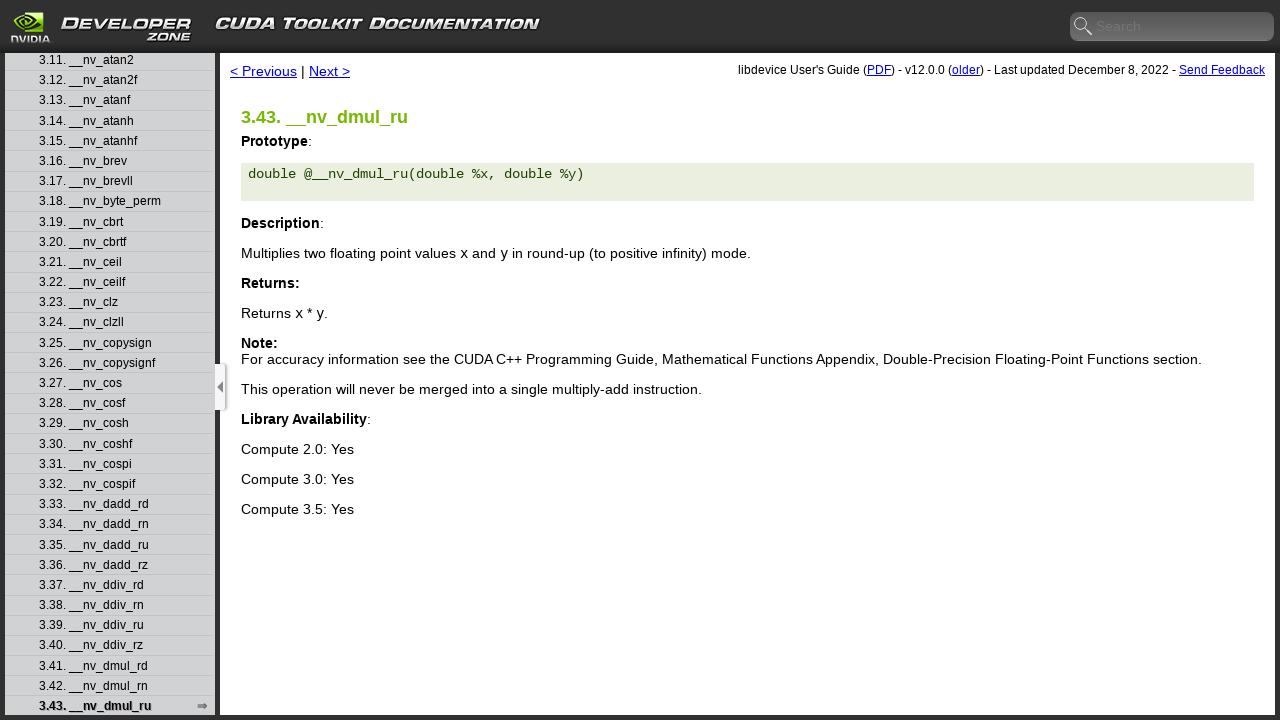

--- FILE ---
content_type: text/html; charset=utf-8
request_url: https://docs.nvidia.com/cuda/archive/12.0.0/libdevice-users-guide/__nv_dmul_ru.html
body_size: 4979
content:
<!DOCTYPE html
  PUBLIC "-//W3C//DTD XHTML 1.0 Transitional//EN" "http://www.w3.org/TR/xhtml1/DTD/xhtml1-transitional.dtd">
<html xmlns="http://www.w3.org/1999/xhtml" lang="en-us" xml:lang="en-us">
   <head>
<script src="https://cdn.cookielaw.org/scripttemplates/otSDKStub.js" type="text/javascript"
  data-document-language="true" charset="UTF-8" data-domain-script="3e2b62ff-7ae7-4ac5-87c8-d5949ecafff5">
</script>
<script type="text/javascript">
  function OptanonWrapper() {
    var event = new Event('bannerLoaded');
    window.dispatchEvent(event);
  }
</script>
<script src="https://images.nvidia.com/aem-dam/Solutions/ot-js/ot-custom.js" type="text/javascript">
</script>

      <meta http-equiv="Content-Type" content="text/html; charset=utf-8"></meta>
      <meta http-equiv="X-UA-Compatible" content="IE=edge"></meta>
      <meta name="copyright" content="(C) Copyright 2005"></meta>
      <meta name="DC.rights.owner" content="(C) Copyright 2005"></meta>
      <meta name="DC.Type" content="concept"></meta>
      <meta name="DC.Title" content="__nv_dmul_ru"></meta>
      <meta name="DC.Format" content="XHTML"></meta>
      <meta name="DC.Identifier" content="__nv_dmul_ru"></meta>
      <link rel="stylesheet" type="text/css" href="../common/formatting/commonltr.css"></link>
      <link rel="stylesheet" type="text/css" href="../common/formatting/site.css"></link>
      <title>libdevice User's Guide :: CUDA Toolkit Documentation</title>
      <!--[if lt IE 9]>
      <script src="../common/formatting/html5shiv-printshiv.min.js"></script>
      <![endif]-->
      <script src="//assets.adobedtm.com/5d4962a43b79/c1061d2c5e7b/launch-191c2462b890.min.js"></script>
      <script type="text/javascript" src="https://cdnjs.cloudflare.com/ajax/libs/mathjax/3.2.2/es5/tex-mml-svg.min.js"></script>
      <script type="text/javascript" charset="utf-8" src="../common/formatting/jquery.min.js"></script>
      <script type="text/javascript" charset="utf-8" src="../common/formatting/jquery.ba-hashchange.min.js"></script>
      <script type="text/javascript" charset="utf-8" src="../common/formatting/jquery.scrollintoview.min.js"></script>
      <script type="text/javascript" charset="utf-8" src="../common/scripts/geoip/geoip.js"></script>
      <script type="text/javascript" src="../search/htmlFileList.js"></script>
      <script type="text/javascript" src="../search/htmlFileInfoList.js"></script>
      <script type="text/javascript" src="../search/nwSearchFnt.min.js"></script>
      <script type="text/javascript" src="../search/stemmers/en_stemmer.min.js"></script>
      <script type="text/javascript" src="../search/index-1.js"></script>
      <script type="text/javascript" src="../search/index-2.js"></script>
      <script type="text/javascript" src="../search/index-3.js"></script>
      <link rel="canonical" href="https://docs.nvidia.com/cuda/libdevice-users-guide/index.html"></link>
      <link rel="stylesheet" type="text/css" href="../common/formatting/qwcode.highlight.css"></link>
   <link rel="stylesheet" href="/common-libs/common.css">
<script src="/common-libs/common.js"></script>
</head>
   <body>
      
      <header id="header"><span id="company">NVIDIA</span><span id="site-title">CUDA Toolkit Documentation</span><form id="search" method="get" action="search">
            <input type="text" name="search-text"></input><fieldset id="search-location">
               <legend>Search In:</legend>
               <label><input type="radio" name="search-type" value="site"></input>Entire Site</label>
               <label><input type="radio" name="search-type" value="document"></input>Just This Document</label></fieldset>
            <button type="reset">clear search</button>
            <button id="submit" type="submit">search</button></form>
      </header>
      <div id="site-content">
         <nav id="site-nav">
            <div class="category closed"><a href="../index.html" title="The root of the site.">CUDA Toolkit 
                  
                  
                  v12.0.0</a></div>
            <div class="category"><a href="index.html" title="libdevice User's Guide">libdevice User's Guide</a></div>
            <ul>
               <li>
                  <div class="section-link"><a href="introduction.html#introduction">1.&nbsp;Introduction</a></div>
                  <ul>
                     <li>
                        <div class="section-link"><a href="introduction.html#what-is-libdevice">1.1.&nbsp;What Is libdevice?</a></div>
                     </li>
                  </ul>
               </li>
               <li>
                  <div class="section-link"><a href="basic-usage.html#basic-usage">2.&nbsp;Basic Usage</a></div>
                  <ul>
                     <li>
                        <div class="section-link"><a href="basic-usage.html#linking-with-libdevice">2.1.&nbsp;Linking with libdevice</a></div>
                     </li>
                  </ul>
               </li>
               <li>
                  <div class="section-link"><a href="function-desc.html#function-desc">3.&nbsp;Function Reference</a></div>
                  <ul>
                     <li>
                        <div class="section-link"><a href="__nv_abs.html#__nv_abs">3.1.&nbsp;__nv_abs</a></div>
                     </li>
                     <li>
                        <div class="section-link"><a href="__nv_acos.html#__nv_acos">3.2.&nbsp;__nv_acos</a></div>
                     </li>
                     <li>
                        <div class="section-link"><a href="__nv_acosf.html#__nv_acosf">3.3.&nbsp;__nv_acosf</a></div>
                     </li>
                     <li>
                        <div class="section-link"><a href="__nv_acosh.html#__nv_acosh">3.4.&nbsp;__nv_acosh</a></div>
                     </li>
                     <li>
                        <div class="section-link"><a href="__nv_acoshf.html#__nv_acoshf">3.5.&nbsp;__nv_acoshf</a></div>
                     </li>
                     <li>
                        <div class="section-link"><a href="__nv_asin.html#__nv_asin">3.6.&nbsp;__nv_asin</a></div>
                     </li>
                     <li>
                        <div class="section-link"><a href="__nv_asinf.html#__nv_asinf">3.7.&nbsp;__nv_asinf</a></div>
                     </li>
                     <li>
                        <div class="section-link"><a href="__nv_asinh.html#__nv_asinh">3.8.&nbsp;__nv_asinh</a></div>
                     </li>
                     <li>
                        <div class="section-link"><a href="__nv_asinhf.html#__nv_asinhf">3.9.&nbsp;__nv_asinhf</a></div>
                     </li>
                     <li>
                        <div class="section-link"><a href="__nv_atan.html#__nv_atan">3.10.&nbsp;__nv_atan</a></div>
                     </li>
                     <li>
                        <div class="section-link"><a href="__nv_atan2.html#__nv_atan2">3.11.&nbsp;__nv_atan2</a></div>
                     </li>
                     <li>
                        <div class="section-link"><a href="__nv_atan2f.html#__nv_atan2f">3.12.&nbsp;__nv_atan2f</a></div>
                     </li>
                     <li>
                        <div class="section-link"><a href="__nv_atanf.html#__nv_atanf">3.13.&nbsp;__nv_atanf</a></div>
                     </li>
                     <li>
                        <div class="section-link"><a href="__nv_atanh.html#__nv_atanh">3.14.&nbsp;__nv_atanh</a></div>
                     </li>
                     <li>
                        <div class="section-link"><a href="__nv_atanhf.html#__nv_atanhf">3.15.&nbsp;__nv_atanhf</a></div>
                     </li>
                     <li>
                        <div class="section-link"><a href="__nv_brev.html#__nv_brev">3.16.&nbsp;__nv_brev</a></div>
                     </li>
                     <li>
                        <div class="section-link"><a href="__nv_brevll.html#__nv_brevll">3.17.&nbsp;__nv_brevll</a></div>
                     </li>
                     <li>
                        <div class="section-link"><a href="__nv_byte_perm.html#__nv_byte_perm">3.18.&nbsp;__nv_byte_perm</a></div>
                     </li>
                     <li>
                        <div class="section-link"><a href="__nv_cbrt.html#__nv_cbrt">3.19.&nbsp;__nv_cbrt</a></div>
                     </li>
                     <li>
                        <div class="section-link"><a href="__nv_cbrtf.html#__nv_cbrtf">3.20.&nbsp;__nv_cbrtf</a></div>
                     </li>
                     <li>
                        <div class="section-link"><a href="__nv_ceil.html#__nv_ceil">3.21.&nbsp;__nv_ceil</a></div>
                     </li>
                     <li>
                        <div class="section-link"><a href="__nv_ceilf.html#__nv_ceilf">3.22.&nbsp;__nv_ceilf</a></div>
                     </li>
                     <li>
                        <div class="section-link"><a href="__nv_clz.html#__nv_clz">3.23.&nbsp;__nv_clz</a></div>
                     </li>
                     <li>
                        <div class="section-link"><a href="__nv_clzll.html#__nv_clzll">3.24.&nbsp;__nv_clzll</a></div>
                     </li>
                     <li>
                        <div class="section-link"><a href="__nv_copysign.html#__nv_copysign">3.25.&nbsp;__nv_copysign</a></div>
                     </li>
                     <li>
                        <div class="section-link"><a href="__nv_copysignf.html#__nv_copysignf">3.26.&nbsp;__nv_copysignf</a></div>
                     </li>
                     <li>
                        <div class="section-link"><a href="__nv_cos.html#__nv_cos">3.27.&nbsp;__nv_cos</a></div>
                     </li>
                     <li>
                        <div class="section-link"><a href="__nv_cosf.html#__nv_cosf">3.28.&nbsp;__nv_cosf</a></div>
                     </li>
                     <li>
                        <div class="section-link"><a href="__nv_cosh.html#__nv_cosh">3.29.&nbsp;__nv_cosh</a></div>
                     </li>
                     <li>
                        <div class="section-link"><a href="__nv_coshf.html#__nv_coshf">3.30.&nbsp;__nv_coshf</a></div>
                     </li>
                     <li>
                        <div class="section-link"><a href="__nv_cospi.html#__nv_cospi">3.31.&nbsp;__nv_cospi</a></div>
                     </li>
                     <li>
                        <div class="section-link"><a href="__nv_cospif.html#__nv_cospif">3.32.&nbsp;__nv_cospif</a></div>
                     </li>
                     <li>
                        <div class="section-link"><a href="__nv_dadd_rd.html#__nv_dadd_rd">3.33.&nbsp;__nv_dadd_rd</a></div>
                     </li>
                     <li>
                        <div class="section-link"><a href="__nv_dadd_rn.html#__nv_dadd_rn">3.34.&nbsp;__nv_dadd_rn</a></div>
                     </li>
                     <li>
                        <div class="section-link"><a href="__nv_dadd_ru.html#__nv_dadd_ru">3.35.&nbsp;__nv_dadd_ru</a></div>
                     </li>
                     <li>
                        <div class="section-link"><a href="__nv_dadd_rz.html#__nv_dadd_rz">3.36.&nbsp;__nv_dadd_rz</a></div>
                     </li>
                     <li>
                        <div class="section-link"><a href="__nv_ddiv_rd.html#__nv_ddiv_rd">3.37.&nbsp;__nv_ddiv_rd</a></div>
                     </li>
                     <li>
                        <div class="section-link"><a href="__nv_ddiv_rn.html#__nv_ddiv_rn">3.38.&nbsp;__nv_ddiv_rn</a></div>
                     </li>
                     <li>
                        <div class="section-link"><a href="__nv_ddiv_ru.html#__nv_ddiv_ru">3.39.&nbsp;__nv_ddiv_ru</a></div>
                     </li>
                     <li>
                        <div class="section-link"><a href="__nv_ddiv_rz.html#__nv_ddiv_rz">3.40.&nbsp;__nv_ddiv_rz</a></div>
                     </li>
                     <li>
                        <div class="section-link"><a href="__nv_dmul_rd.html#__nv_dmul_rd">3.41.&nbsp;__nv_dmul_rd</a></div>
                     </li>
                     <li>
                        <div class="section-link"><a href="__nv_dmul_rn.html#__nv_dmul_rn">3.42.&nbsp;__nv_dmul_rn</a></div>
                     </li>
                     <li>
                        <div class="section-link"><a href="__nv_dmul_ru.html#__nv_dmul_ru">3.43.&nbsp;__nv_dmul_ru</a></div>
                     </li>
                     <li>
                        <div class="section-link"><a href="__nv_dmul_rz.html#__nv_dmul_rz">3.44.&nbsp;__nv_dmul_rz</a></div>
                     </li>
                     <li>
                        <div class="section-link"><a href="__nv_double2float_rd.html#__nv_double2float_rd">3.45.&nbsp;__nv_double2float_rd</a></div>
                     </li>
                     <li>
                        <div class="section-link"><a href="__nv_double2float_rn.html#__nv_double2float_rn">3.46.&nbsp;__nv_double2float_rn</a></div>
                     </li>
                     <li>
                        <div class="section-link"><a href="__nv_double2float_ru.html#__nv_double2float_ru">3.47.&nbsp;__nv_double2float_ru</a></div>
                     </li>
                     <li>
                        <div class="section-link"><a href="__nv_double2float_rz.html#__nv_double2float_rz">3.48.&nbsp;__nv_double2float_rz</a></div>
                     </li>
                     <li>
                        <div class="section-link"><a href="__nv_double2hiint.html#__nv_double2hiint">3.49.&nbsp;__nv_double2hiint</a></div>
                     </li>
                     <li>
                        <div class="section-link"><a href="__nv_double2int_rd.html#__nv_double2int_rd">3.50.&nbsp;__nv_double2int_rd</a></div>
                     </li>
                     <li>
                        <div class="section-link"><a href="__nv_double2int_rn.html#__nv_double2int_rn">3.51.&nbsp;__nv_double2int_rn</a></div>
                     </li>
                     <li>
                        <div class="section-link"><a href="__nv_double2int_ru.html#__nv_double2int_ru">3.52.&nbsp;__nv_double2int_ru</a></div>
                     </li>
                     <li>
                        <div class="section-link"><a href="__nv_double2int_rz.html#__nv_double2int_rz">3.53.&nbsp;__nv_double2int_rz</a></div>
                     </li>
                     <li>
                        <div class="section-link"><a href="__nv_double2ll_rd.html#__nv_double2ll_rd">3.54.&nbsp;__nv_double2ll_rd</a></div>
                     </li>
                     <li>
                        <div class="section-link"><a href="__nv_double2ll_rn.html#__nv_double2ll_rn">3.55.&nbsp;__nv_double2ll_rn</a></div>
                     </li>
                     <li>
                        <div class="section-link"><a href="__nv_double2ll_ru.html#__nv_double2ll_ru">3.56.&nbsp;__nv_double2ll_ru</a></div>
                     </li>
                     <li>
                        <div class="section-link"><a href="__nv_double2ll_rz.html#__nv_double2ll_rz">3.57.&nbsp;__nv_double2ll_rz</a></div>
                     </li>
                     <li>
                        <div class="section-link"><a href="__nv_double2loint.html#__nv_double2loint">3.58.&nbsp;__nv_double2loint</a></div>
                     </li>
                     <li>
                        <div class="section-link"><a href="__nv_double2uint_rd.html#__nv_double2uint_rd">3.59.&nbsp;__nv_double2uint_rd</a></div>
                     </li>
                     <li>
                        <div class="section-link"><a href="__nv_double2uint_rn.html#__nv_double2uint_rn">3.60.&nbsp;__nv_double2uint_rn</a></div>
                     </li>
                     <li>
                        <div class="section-link"><a href="__nv_double2uint_ru.html#__nv_double2uint_ru">3.61.&nbsp;__nv_double2uint_ru</a></div>
                     </li>
                     <li>
                        <div class="section-link"><a href="__nv_double2uint_rz.html#__nv_double2uint_rz">3.62.&nbsp;__nv_double2uint_rz</a></div>
                     </li>
                     <li>
                        <div class="section-link"><a href="__nv_double2ull_rd.html#__nv_double2ull_rd">3.63.&nbsp;__nv_double2ull_rd</a></div>
                     </li>
                     <li>
                        <div class="section-link"><a href="__nv_double2ull_rn.html#__nv_double2ull_rn">3.64.&nbsp;__nv_double2ull_rn</a></div>
                     </li>
                     <li>
                        <div class="section-link"><a href="__nv_double2ull_ru.html#__nv_double2ull_ru">3.65.&nbsp;__nv_double2ull_ru</a></div>
                     </li>
                     <li>
                        <div class="section-link"><a href="__nv_double2ull_rz.html#__nv_double2ull_rz">3.66.&nbsp;__nv_double2ull_rz</a></div>
                     </li>
                     <li>
                        <div class="section-link"><a href="__nv_double_as_longlong.html#__nv_double_as_longlong">3.67.&nbsp;__nv_double_as_longlong</a></div>
                     </li>
                     <li>
                        <div class="section-link"><a href="__nv_drcp_rd.html#__nv_drcp_rd">3.68.&nbsp;__nv_drcp_rd</a></div>
                     </li>
                     <li>
                        <div class="section-link"><a href="__nv_drcp_rn.html#__nv_drcp_rn">3.69.&nbsp;__nv_drcp_rn</a></div>
                     </li>
                     <li>
                        <div class="section-link"><a href="__nv_drcp_ru.html#__nv_drcp_ru">3.70.&nbsp;__nv_drcp_ru</a></div>
                     </li>
                     <li>
                        <div class="section-link"><a href="__nv_drcp_rz.html#__nv_drcp_rz">3.71.&nbsp;__nv_drcp_rz</a></div>
                     </li>
                     <li>
                        <div class="section-link"><a href="__nv_dsqrt_rd.html#__nv_dsqrt_rd">3.72.&nbsp;__nv_dsqrt_rd</a></div>
                     </li>
                     <li>
                        <div class="section-link"><a href="__nv_dsqrt_rn.html#__nv_dsqrt_rn">3.73.&nbsp;__nv_dsqrt_rn</a></div>
                     </li>
                     <li>
                        <div class="section-link"><a href="__nv_dsqrt_ru.html#__nv_dsqrt_ru">3.74.&nbsp;__nv_dsqrt_ru</a></div>
                     </li>
                     <li>
                        <div class="section-link"><a href="__nv_dsqrt_rz.html#__nv_dsqrt_rz">3.75.&nbsp;__nv_dsqrt_rz</a></div>
                     </li>
                     <li>
                        <div class="section-link"><a href="__nv_erf.html#__nv_erf">3.76.&nbsp;__nv_erf</a></div>
                     </li>
                     <li>
                        <div class="section-link"><a href="__nv_erfc.html#__nv_erfc">3.77.&nbsp;__nv_erfc</a></div>
                     </li>
                     <li>
                        <div class="section-link"><a href="__nv_erfcf.html#__nv_erfcf">3.78.&nbsp;__nv_erfcf</a></div>
                     </li>
                     <li>
                        <div class="section-link"><a href="__nv_erfcinv.html#__nv_erfcinv">3.79.&nbsp;__nv_erfcinv</a></div>
                     </li>
                     <li>
                        <div class="section-link"><a href="__nv_erfcinvf.html#__nv_erfcinvf">3.80.&nbsp;__nv_erfcinvf</a></div>
                     </li>
                     <li>
                        <div class="section-link"><a href="__nv_erfcx.html#__nv_erfcx">3.81.&nbsp;__nv_erfcx</a></div>
                     </li>
                     <li>
                        <div class="section-link"><a href="__nv_erfcxf.html#__nv_erfcxf">3.82.&nbsp;__nv_erfcxf</a></div>
                     </li>
                     <li>
                        <div class="section-link"><a href="__nv_erff.html#__nv_erff">3.83.&nbsp;__nv_erff</a></div>
                     </li>
                     <li>
                        <div class="section-link"><a href="__nv_erfinv.html#__nv_erfinv">3.84.&nbsp;__nv_erfinv</a></div>
                     </li>
                     <li>
                        <div class="section-link"><a href="__nv_erfinvf.html#__nv_erfinvf">3.85.&nbsp;__nv_erfinvf</a></div>
                     </li>
                     <li>
                        <div class="section-link"><a href="__nv_exp.html#__nv_exp">3.86.&nbsp;__nv_exp</a></div>
                     </li>
                     <li>
                        <div class="section-link"><a href="__nv_exp10.html#__nv_exp10">3.87.&nbsp;__nv_exp10</a></div>
                     </li>
                     <li>
                        <div class="section-link"><a href="__nv_exp10f.html#__nv_exp10f">3.88.&nbsp;__nv_exp10f</a></div>
                     </li>
                     <li>
                        <div class="section-link"><a href="__nv_exp2.html#__nv_exp2">3.89.&nbsp;__nv_exp2</a></div>
                     </li>
                     <li>
                        <div class="section-link"><a href="__nv_exp2f.html#__nv_exp2f">3.90.&nbsp;__nv_exp2f</a></div>
                     </li>
                     <li>
                        <div class="section-link"><a href="__nv_expf.html#__nv_expf">3.91.&nbsp;__nv_expf</a></div>
                     </li>
                     <li>
                        <div class="section-link"><a href="__nv_expm1.html#__nv_expm1">3.92.&nbsp;__nv_expm1</a></div>
                     </li>
                     <li>
                        <div class="section-link"><a href="__nv_expm1f.html#__nv_expm1f">3.93.&nbsp;__nv_expm1f</a></div>
                     </li>
                     <li>
                        <div class="section-link"><a href="__nv_fabs.html#__nv_fabs">3.94.&nbsp;__nv_fabs</a></div>
                     </li>
                     <li>
                        <div class="section-link"><a href="__nv_fabsf.html#__nv_fabsf">3.95.&nbsp;__nv_fabsf</a></div>
                     </li>
                     <li>
                        <div class="section-link"><a href="__nv_fadd_rd.html#__nv_fadd_rd">3.96.&nbsp;__nv_fadd_rd</a></div>
                     </li>
                     <li>
                        <div class="section-link"><a href="__nv_fadd_rn.html#__nv_fadd_rn">3.97.&nbsp;__nv_fadd_rn</a></div>
                     </li>
                     <li>
                        <div class="section-link"><a href="__nv_fadd_ru.html#__nv_fadd_ru">3.98.&nbsp;__nv_fadd_ru</a></div>
                     </li>
                     <li>
                        <div class="section-link"><a href="__nv_fadd_rz.html#__nv_fadd_rz">3.99.&nbsp;__nv_fadd_rz</a></div>
                     </li>
                     <li>
                        <div class="section-link"><a href="__nv_fast_cosf.html#__nv_fast_cosf">3.100.&nbsp;__nv_fast_cosf</a></div>
                     </li>
                     <li>
                        <div class="section-link"><a href="__nv_fast_exp10f.html#__nv_fast_exp10f">3.101.&nbsp;__nv_fast_exp10f</a></div>
                     </li>
                     <li>
                        <div class="section-link"><a href="__nv_fast_expf.html#__nv_fast_expf">3.102.&nbsp;__nv_fast_expf</a></div>
                     </li>
                     <li>
                        <div class="section-link"><a href="__nv_fast_fdividef.html#__nv_fast_fdividef">3.103.&nbsp;__nv_fast_fdividef</a></div>
                     </li>
                     <li>
                        <div class="section-link"><a href="__nv_fast_log10f.html#__nv_fast_log10f">3.104.&nbsp;__nv_fast_log10f</a></div>
                     </li>
                     <li>
                        <div class="section-link"><a href="__nv_fast_log2f.html#__nv_fast_log2f">3.105.&nbsp;__nv_fast_log2f</a></div>
                     </li>
                     <li>
                        <div class="section-link"><a href="__nv_fast_logf.html#__nv_fast_logf">3.106.&nbsp;__nv_fast_logf</a></div>
                     </li>
                     <li>
                        <div class="section-link"><a href="__nv_fast_powf.html#__nv_fast_powf">3.107.&nbsp;__nv_fast_powf</a></div>
                     </li>
                     <li>
                        <div class="section-link"><a href="__nv_fast_sincosf.html#__nv_fast_sincosf">3.108.&nbsp;__nv_fast_sincosf</a></div>
                     </li>
                     <li>
                        <div class="section-link"><a href="__nv_fast_sinf.html#__nv_fast_sinf">3.109.&nbsp;__nv_fast_sinf</a></div>
                     </li>
                     <li>
                        <div class="section-link"><a href="__nv_fast_tanf.html#__nv_fast_tanf">3.110.&nbsp;__nv_fast_tanf</a></div>
                     </li>
                     <li>
                        <div class="section-link"><a href="__nv_fdim.html#__nv_fdim">3.111.&nbsp;__nv_fdim</a></div>
                     </li>
                     <li>
                        <div class="section-link"><a href="__nv_fdimf.html#__nv_fdimf">3.112.&nbsp;__nv_fdimf</a></div>
                     </li>
                     <li>
                        <div class="section-link"><a href="__nv_fdiv_rd.html#__nv_fdiv_rd">3.113.&nbsp;__nv_fdiv_rd</a></div>
                     </li>
                     <li>
                        <div class="section-link"><a href="__nv_fdiv_rn.html#__nv_fdiv_rn">3.114.&nbsp;__nv_fdiv_rn</a></div>
                     </li>
                     <li>
                        <div class="section-link"><a href="__nv_fdiv_ru.html#__nv_fdiv_ru">3.115.&nbsp;__nv_fdiv_ru</a></div>
                     </li>
                     <li>
                        <div class="section-link"><a href="__nv_fdiv_rz.html#__nv_fdiv_rz">3.116.&nbsp;__nv_fdiv_rz</a></div>
                     </li>
                     <li>
                        <div class="section-link"><a href="__nv_ffs.html#__nv_ffs">3.117.&nbsp;__nv_ffs</a></div>
                     </li>
                     <li>
                        <div class="section-link"><a href="__nv_ffsll.html#__nv_ffsll">3.118.&nbsp;__nv_ffsll</a></div>
                     </li>
                     <li>
                        <div class="section-link"><a href="__nv_finitef.html#__nv_finitef">3.119.&nbsp;__nv_finitef</a></div>
                     </li>
                     <li>
                        <div class="section-link"><a href="__nv_float2half_rn.html#__nv_float2half_rn">3.120.&nbsp;__nv_float2half_rn</a></div>
                     </li>
                     <li>
                        <div class="section-link"><a href="__nv_float2int_rd.html#__nv_float2int_rd">3.121.&nbsp;__nv_float2int_rd</a></div>
                     </li>
                     <li>
                        <div class="section-link"><a href="__nv_float2int_rn.html#__nv_float2int_rn">3.122.&nbsp;__nv_float2int_rn</a></div>
                     </li>
                     <li>
                        <div class="section-link"><a href="__nv_float2int_ru.html#__nv_float2int_ru">3.123.&nbsp;__nv_float2int_ru</a></div>
                     </li>
                     <li>
                        <div class="section-link"><a href="__nv_float2int_rz.html#__nv_float2int_rz">3.124.&nbsp;__nv_float2int_rz</a></div>
                     </li>
                     <li>
                        <div class="section-link"><a href="__nv_float2ll_rd.html#__nv_float2ll_rd">3.125.&nbsp;__nv_float2ll_rd</a></div>
                     </li>
                     <li>
                        <div class="section-link"><a href="__nv_float2ll_rn.html#__nv_float2ll_rn">3.126.&nbsp;__nv_float2ll_rn</a></div>
                     </li>
                     <li>
                        <div class="section-link"><a href="__nv_float2ll_ru.html#__nv_float2ll_ru">3.127.&nbsp;__nv_float2ll_ru</a></div>
                     </li>
                     <li>
                        <div class="section-link"><a href="__nv_float2ll_rz.html#__nv_float2ll_rz">3.128.&nbsp;__nv_float2ll_rz</a></div>
                     </li>
                     <li>
                        <div class="section-link"><a href="__nv_float2uint_rd.html#__nv_float2uint_rd">3.129.&nbsp;__nv_float2uint_rd</a></div>
                     </li>
                     <li>
                        <div class="section-link"><a href="__nv_float2uint_rn.html#__nv_float2uint_rn">3.130.&nbsp;__nv_float2uint_rn</a></div>
                     </li>
                     <li>
                        <div class="section-link"><a href="__nv_float2uint_ru.html#__nv_float2uint_ru">3.131.&nbsp;__nv_float2uint_ru</a></div>
                     </li>
                     <li>
                        <div class="section-link"><a href="__nv_float2uint_rz.html#__nv_float2uint_rz">3.132.&nbsp;__nv_float2uint_rz</a></div>
                     </li>
                     <li>
                        <div class="section-link"><a href="__nv_float2ull_rd.html#__nv_float2ull_rd">3.133.&nbsp;__nv_float2ull_rd</a></div>
                     </li>
                     <li>
                        <div class="section-link"><a href="__nv_float2ull_rn.html#__nv_float2ull_rn">3.134.&nbsp;__nv_float2ull_rn</a></div>
                     </li>
                     <li>
                        <div class="section-link"><a href="__nv_float2ull_ru.html#__nv_float2ull_ru">3.135.&nbsp;__nv_float2ull_ru</a></div>
                     </li>
                     <li>
                        <div class="section-link"><a href="__nv_float2ull_rz.html#__nv_float2ull_rz">3.136.&nbsp;__nv_float2ull_rz</a></div>
                     </li>
                     <li>
                        <div class="section-link"><a href="__nv_float_as_int.html#__nv_float_as_int">3.137.&nbsp;__nv_float_as_int</a></div>
                     </li>
                     <li>
                        <div class="section-link"><a href="__nv_floor.html#__nv_floor">3.138.&nbsp;__nv_floor</a></div>
                     </li>
                     <li>
                        <div class="section-link"><a href="__nv_floorf.html#__nv_floorf">3.139.&nbsp;__nv_floorf</a></div>
                     </li>
                     <li>
                        <div class="section-link"><a href="__nv_fma.html#__nv_fma">3.140.&nbsp;__nv_fma</a></div>
                     </li>
                     <li>
                        <div class="section-link"><a href="__nv_fma_rd.html#__nv_fma_rd">3.141.&nbsp;__nv_fma_rd</a></div>
                     </li>
                     <li>
                        <div class="section-link"><a href="__nv_fma_rn.html#__nv_fma_rn">3.142.&nbsp;__nv_fma_rn</a></div>
                     </li>
                     <li>
                        <div class="section-link"><a href="__nv_fma_ru.html#__nv_fma_ru">3.143.&nbsp;__nv_fma_ru</a></div>
                     </li>
                     <li>
                        <div class="section-link"><a href="__nv_fma_rz.html#__nv_fma_rz">3.144.&nbsp;__nv_fma_rz</a></div>
                     </li>
                     <li>
                        <div class="section-link"><a href="__nv_fmaf.html#__nv_fmaf">3.145.&nbsp;__nv_fmaf</a></div>
                     </li>
                     <li>
                        <div class="section-link"><a href="__nv_fmaf_rd.html#__nv_fmaf_rd">3.146.&nbsp;__nv_fmaf_rd</a></div>
                     </li>
                     <li>
                        <div class="section-link"><a href="__nv_fmaf_rn.html#__nv_fmaf_rn">3.147.&nbsp;__nv_fmaf_rn</a></div>
                     </li>
                     <li>
                        <div class="section-link"><a href="__nv_fmaf_ru.html#__nv_fmaf_ru">3.148.&nbsp;__nv_fmaf_ru</a></div>
                     </li>
                     <li>
                        <div class="section-link"><a href="__nv_fmaf_rz.html#__nv_fmaf_rz">3.149.&nbsp;__nv_fmaf_rz</a></div>
                     </li>
                     <li>
                        <div class="section-link"><a href="__nv_fmax.html#__nv_fmax">3.150.&nbsp;__nv_fmax</a></div>
                     </li>
                     <li>
                        <div class="section-link"><a href="__nv_fmaxf.html#__nv_fmaxf">3.151.&nbsp;__nv_fmaxf</a></div>
                     </li>
                     <li>
                        <div class="section-link"><a href="__nv_fmin.html#__nv_fmin">3.152.&nbsp;__nv_fmin</a></div>
                     </li>
                     <li>
                        <div class="section-link"><a href="__nv_fminf.html#__nv_fminf">3.153.&nbsp;__nv_fminf</a></div>
                     </li>
                     <li>
                        <div class="section-link"><a href="__nv_fmod.html#__nv_fmod">3.154.&nbsp;__nv_fmod</a></div>
                     </li>
                     <li>
                        <div class="section-link"><a href="__nv_fmodf.html#__nv_fmodf">3.155.&nbsp;__nv_fmodf</a></div>
                     </li>
                     <li>
                        <div class="section-link"><a href="__nv_fmul_rd.html#__nv_fmul_rd">3.156.&nbsp;__nv_fmul_rd</a></div>
                     </li>
                     <li>
                        <div class="section-link"><a href="__nv_fmul_rn.html#__nv_fmul_rn">3.157.&nbsp;__nv_fmul_rn</a></div>
                     </li>
                     <li>
                        <div class="section-link"><a href="__nv_fmul_ru.html#__nv_fmul_ru">3.158.&nbsp;__nv_fmul_ru</a></div>
                     </li>
                     <li>
                        <div class="section-link"><a href="__nv_fmul_rz.html#__nv_fmul_rz">3.159.&nbsp;__nv_fmul_rz</a></div>
                     </li>
                     <li>
                        <div class="section-link"><a href="__nv_frcp_rd.html#__nv_frcp_rd">3.160.&nbsp;__nv_frcp_rd</a></div>
                     </li>
                     <li>
                        <div class="section-link"><a href="__nv_frcp_rn.html#__nv_frcp_rn">3.161.&nbsp;__nv_frcp_rn</a></div>
                     </li>
                     <li>
                        <div class="section-link"><a href="__nv_frcp_ru.html#__nv_frcp_ru">3.162.&nbsp;__nv_frcp_ru</a></div>
                     </li>
                     <li>
                        <div class="section-link"><a href="__nv_frcp_rz.html#__nv_frcp_rz">3.163.&nbsp;__nv_frcp_rz</a></div>
                     </li>
                     <li>
                        <div class="section-link"><a href="__nv_frexp.html#__nv_frexp">3.164.&nbsp;__nv_frexp</a></div>
                     </li>
                     <li>
                        <div class="section-link"><a href="__nv_frexpf.html#__nv_frexpf">3.165.&nbsp;__nv_frexpf</a></div>
                     </li>
                     <li>
                        <div class="section-link"><a href="__nv_frsqrt_rn.html#__nv_frsqrt_rn">3.166.&nbsp;__nv_frsqrt_rn</a></div>
                     </li>
                     <li>
                        <div class="section-link"><a href="__nv_fsqrt_rd.html#__nv_fsqrt_rd">3.167.&nbsp;__nv_fsqrt_rd</a></div>
                     </li>
                     <li>
                        <div class="section-link"><a href="__nv_fsqrt_rn.html#__nv_fsqrt_rn">3.168.&nbsp;__nv_fsqrt_rn</a></div>
                     </li>
                     <li>
                        <div class="section-link"><a href="__nv_fsqrt_ru.html#__nv_fsqrt_ru">3.169.&nbsp;__nv_fsqrt_ru</a></div>
                     </li>
                     <li>
                        <div class="section-link"><a href="__nv_fsqrt_rz.html#__nv_fsqrt_rz">3.170.&nbsp;__nv_fsqrt_rz</a></div>
                     </li>
                     <li>
                        <div class="section-link"><a href="__nv_fsub_rd.html#__nv_fsub_rd">3.171.&nbsp;__nv_fsub_rd</a></div>
                     </li>
                     <li>
                        <div class="section-link"><a href="__nv_fsub_rn.html#__nv_fsub_rn">3.172.&nbsp;__nv_fsub_rn</a></div>
                     </li>
                     <li>
                        <div class="section-link"><a href="__nv_fsub_ru.html#__nv_fsub_ru">3.173.&nbsp;__nv_fsub_ru</a></div>
                     </li>
                     <li>
                        <div class="section-link"><a href="__nv_fsub_rz.html#__nv_fsub_rz">3.174.&nbsp;__nv_fsub_rz</a></div>
                     </li>
                     <li>
                        <div class="section-link"><a href="__nv_hadd.html#__nv_hadd">3.175.&nbsp;__nv_hadd</a></div>
                     </li>
                     <li>
                        <div class="section-link"><a href="__nv_half2float.html#__nv_half2float">3.176.&nbsp;__nv_half2float</a></div>
                     </li>
                     <li>
                        <div class="section-link"><a href="__nv_hiloint2double.html#__nv_hiloint2double">3.177.&nbsp;__nv_hiloint2double</a></div>
                     </li>
                     <li>
                        <div class="section-link"><a href="__nv_hypot.html#__nv_hypot">3.178.&nbsp;__nv_hypot</a></div>
                     </li>
                     <li>
                        <div class="section-link"><a href="__nv_hypotf.html#__nv_hypotf">3.179.&nbsp;__nv_hypotf</a></div>
                     </li>
                     <li>
                        <div class="section-link"><a href="__nv_ilogb.html#__nv_ilogb">3.180.&nbsp;__nv_ilogb</a></div>
                     </li>
                     <li>
                        <div class="section-link"><a href="__nv_ilogbf.html#__nv_ilogbf">3.181.&nbsp;__nv_ilogbf</a></div>
                     </li>
                     <li>
                        <div class="section-link"><a href="__nv_int2double_rn.html#__nv_int2double_rn">3.182.&nbsp;__nv_int2double_rn</a></div>
                     </li>
                     <li>
                        <div class="section-link"><a href="__nv_int2float_rd.html#__nv_int2float_rd">3.183.&nbsp;__nv_int2float_rd</a></div>
                     </li>
                     <li>
                        <div class="section-link"><a href="__nv_int2float_rn.html#__nv_int2float_rn">3.184.&nbsp;__nv_int2float_rn</a></div>
                     </li>
                     <li>
                        <div class="section-link"><a href="__nv_int2float_ru.html#__nv_int2float_ru">3.185.&nbsp;__nv_int2float_ru</a></div>
                     </li>
                     <li>
                        <div class="section-link"><a href="__nv_int2float_rz.html#__nv_int2float_rz">3.186.&nbsp;__nv_int2float_rz</a></div>
                     </li>
                     <li>
                        <div class="section-link"><a href="__nv_int_as_float.html#__nv_int_as_float">3.187.&nbsp;__nv_int_as_float</a></div>
                     </li>
                     <li>
                        <div class="section-link"><a href="__nv_isfinited.html#__nv_isfinited">3.188.&nbsp;__nv_isfinited</a></div>
                     </li>
                     <li>
                        <div class="section-link"><a href="__nv_isinfd.html#__nv_isinfd">3.189.&nbsp;__nv_isinfd</a></div>
                     </li>
                     <li>
                        <div class="section-link"><a href="__nv_isinff.html#__nv_isinff">3.190.&nbsp;__nv_isinff</a></div>
                     </li>
                     <li>
                        <div class="section-link"><a href="__nv_isnand.html#__nv_isnand">3.191.&nbsp;__nv_isnand</a></div>
                     </li>
                     <li>
                        <div class="section-link"><a href="__nv_isnanf.html#__nv_isnanf">3.192.&nbsp;__nv_isnanf</a></div>
                     </li>
                     <li>
                        <div class="section-link"><a href="__nv_j0.html#__nv_j0">3.193.&nbsp;__nv_j0</a></div>
                     </li>
                     <li>
                        <div class="section-link"><a href="__nv_j0f.html#__nv_j0f">3.194.&nbsp;__nv_j0f</a></div>
                     </li>
                     <li>
                        <div class="section-link"><a href="__nv_j1.html#__nv_j1">3.195.&nbsp;__nv_j1</a></div>
                     </li>
                     <li>
                        <div class="section-link"><a href="__nv_j1f.html#__nv_j1f">3.196.&nbsp;__nv_j1f</a></div>
                     </li>
                     <li>
                        <div class="section-link"><a href="__nv_jn.html#__nv_jn">3.197.&nbsp;__nv_jn</a></div>
                     </li>
                     <li>
                        <div class="section-link"><a href="__nv_jnf.html#__nv_jnf">3.198.&nbsp;__nv_jnf</a></div>
                     </li>
                     <li>
                        <div class="section-link"><a href="__nv_ldexp.html#__nv_ldexp">3.199.&nbsp;__nv_ldexp</a></div>
                     </li>
                     <li>
                        <div class="section-link"><a href="__nv_ldexpf.html#__nv_ldexpf">3.200.&nbsp;__nv_ldexpf</a></div>
                     </li>
                     <li>
                        <div class="section-link"><a href="__nv_lgamma.html#__nv_lgamma">3.201.&nbsp;__nv_lgamma</a></div>
                     </li>
                     <li>
                        <div class="section-link"><a href="__nv_lgammaf.html#__nv_lgammaf">3.202.&nbsp;__nv_lgammaf</a></div>
                     </li>
                     <li>
                        <div class="section-link"><a href="__nv_ll2double_rd.html#__nv_ll2double_rd">3.203.&nbsp;__nv_ll2double_rd</a></div>
                     </li>
                     <li>
                        <div class="section-link"><a href="__nv_ll2double_rn.html#__nv_ll2double_rn">3.204.&nbsp;__nv_ll2double_rn</a></div>
                     </li>
                     <li>
                        <div class="section-link"><a href="__nv_ll2double_ru.html#__nv_ll2double_ru">3.205.&nbsp;__nv_ll2double_ru</a></div>
                     </li>
                     <li>
                        <div class="section-link"><a href="__nv_ll2double_rz.html#__nv_ll2double_rz">3.206.&nbsp;__nv_ll2double_rz</a></div>
                     </li>
                     <li>
                        <div class="section-link"><a href="__nv_ll2float_rd.html#__nv_ll2float_rd">3.207.&nbsp;__nv_ll2float_rd</a></div>
                     </li>
                     <li>
                        <div class="section-link"><a href="__nv_ll2float_rn.html#__nv_ll2float_rn">3.208.&nbsp;__nv_ll2float_rn</a></div>
                     </li>
                     <li>
                        <div class="section-link"><a href="__nv_ll2float_ru.html#__nv_ll2float_ru">3.209.&nbsp;__nv_ll2float_ru</a></div>
                     </li>
                     <li>
                        <div class="section-link"><a href="__nv_ll2float_rz.html#__nv_ll2float_rz">3.210.&nbsp;__nv_ll2float_rz</a></div>
                     </li>
                     <li>
                        <div class="section-link"><a href="__nv_llabs.html#__nv_llabs">3.211.&nbsp;__nv_llabs</a></div>
                     </li>
                     <li>
                        <div class="section-link"><a href="__nv_llmax.html#__nv_llmax">3.212.&nbsp;__nv_llmax</a></div>
                     </li>
                     <li>
                        <div class="section-link"><a href="__nv_llmin.html#__nv_llmin">3.213.&nbsp;__nv_llmin</a></div>
                     </li>
                     <li>
                        <div class="section-link"><a href="__nv_llrint.html#__nv_llrint">3.214.&nbsp;__nv_llrint</a></div>
                     </li>
                     <li>
                        <div class="section-link"><a href="__nv_llrintf.html#__nv_llrintf">3.215.&nbsp;__nv_llrintf</a></div>
                     </li>
                     <li>
                        <div class="section-link"><a href="__nv_llround.html#__nv_llround">3.216.&nbsp;__nv_llround</a></div>
                     </li>
                     <li>
                        <div class="section-link"><a href="__nv_llroundf.html#__nv_llroundf">3.217.&nbsp;__nv_llroundf</a></div>
                     </li>
                     <li>
                        <div class="section-link"><a href="__nv_log.html#__nv_log">3.218.&nbsp;__nv_log</a></div>
                     </li>
                     <li>
                        <div class="section-link"><a href="__nv_log10.html#__nv_log10">3.219.&nbsp;__nv_log10</a></div>
                     </li>
                     <li>
                        <div class="section-link"><a href="__nv_log10f.html#__nv_log10f">3.220.&nbsp;__nv_log10f</a></div>
                     </li>
                     <li>
                        <div class="section-link"><a href="__nv_log1p.html#__nv_log1p">3.221.&nbsp;__nv_log1p</a></div>
                     </li>
                     <li>
                        <div class="section-link"><a href="__nv_log1pf.html#__nv_log1pf">3.222.&nbsp;__nv_log1pf</a></div>
                     </li>
                     <li>
                        <div class="section-link"><a href="__nv_log2.html#__nv_log2">3.223.&nbsp;__nv_log2</a></div>
                     </li>
                     <li>
                        <div class="section-link"><a href="__nv_log2f.html#__nv_log2f">3.224.&nbsp;__nv_log2f</a></div>
                     </li>
                     <li>
                        <div class="section-link"><a href="__nv_logb.html#__nv_logb">3.225.&nbsp;__nv_logb</a></div>
                     </li>
                     <li>
                        <div class="section-link"><a href="__nv_logbf.html#__nv_logbf">3.226.&nbsp;__nv_logbf</a></div>
                     </li>
                     <li>
                        <div class="section-link"><a href="__nv_logf.html#__nv_logf">3.227.&nbsp;__nv_logf</a></div>
                     </li>
                     <li>
                        <div class="section-link"><a href="__nv_longlong_as_double.html#__nv_longlong_as_double">3.228.&nbsp;__nv_longlong_as_double</a></div>
                     </li>
                     <li>
                        <div class="section-link"><a href="__nv_max.html#__nv_max">3.229.&nbsp;__nv_max</a></div>
                     </li>
                     <li>
                        <div class="section-link"><a href="__nv_min.html#__nv_min">3.230.&nbsp;__nv_min</a></div>
                     </li>
                     <li>
                        <div class="section-link"><a href="__nv_modf.html#__nv_modf">3.231.&nbsp;__nv_modf</a></div>
                     </li>
                     <li>
                        <div class="section-link"><a href="__nv_modff.html#__nv_modff">3.232.&nbsp;__nv_modff</a></div>
                     </li>
                     <li>
                        <div class="section-link"><a href="__nv_mul24.html#__nv_mul24">3.233.&nbsp;__nv_mul24</a></div>
                     </li>
                     <li>
                        <div class="section-link"><a href="__nv_mul64hi.html#__nv_mul64hi">3.234.&nbsp;__nv_mul64hi</a></div>
                     </li>
                     <li>
                        <div class="section-link"><a href="__nv_mulhi.html#__nv_mulhi">3.235.&nbsp;__nv_mulhi</a></div>
                     </li>
                     <li>
                        <div class="section-link"><a href="__nv_nan.html#__nv_nan">3.236.&nbsp;__nv_nan</a></div>
                     </li>
                     <li>
                        <div class="section-link"><a href="__nv_nanf.html#__nv_nanf">3.237.&nbsp;__nv_nanf</a></div>
                     </li>
                     <li>
                        <div class="section-link"><a href="__nv_nearbyint.html#__nv_nearbyint">3.238.&nbsp;__nv_nearbyint</a></div>
                     </li>
                     <li>
                        <div class="section-link"><a href="__nv_nearbyintf.html#__nv_nearbyintf">3.239.&nbsp;__nv_nearbyintf</a></div>
                     </li>
                     <li>
                        <div class="section-link"><a href="__nv_nextafter.html#__nv_nextafter">3.240.&nbsp;__nv_nextafter</a></div>
                     </li>
                     <li>
                        <div class="section-link"><a href="__nv_nextafterf.html#__nv_nextafterf">3.241.&nbsp;__nv_nextafterf</a></div>
                     </li>
                     <li>
                        <div class="section-link"><a href="__nv_normcdf.html#__nv_normcdf">3.242.&nbsp;__nv_normcdf</a></div>
                     </li>
                     <li>
                        <div class="section-link"><a href="__nv_normcdff.html#__nv_normcdff">3.243.&nbsp;__nv_normcdff</a></div>
                     </li>
                     <li>
                        <div class="section-link"><a href="__nv_normcdfinv.html#__nv_normcdfinv">3.244.&nbsp;__nv_normcdfinv</a></div>
                     </li>
                     <li>
                        <div class="section-link"><a href="__nv_normcdfinvf.html#__nv_normcdfinvf">3.245.&nbsp;__nv_normcdfinvf</a></div>
                     </li>
                     <li>
                        <div class="section-link"><a href="__nv_popc.html#__nv_popc">3.246.&nbsp;__nv_popc</a></div>
                     </li>
                     <li>
                        <div class="section-link"><a href="__nv_popcll.html#__nv_popcll">3.247.&nbsp;__nv_popcll</a></div>
                     </li>
                     <li>
                        <div class="section-link"><a href="__nv_pow.html#__nv_pow">3.248.&nbsp;__nv_pow</a></div>
                     </li>
                     <li>
                        <div class="section-link"><a href="__nv_powf.html#__nv_powf">3.249.&nbsp;__nv_powf</a></div>
                     </li>
                     <li>
                        <div class="section-link"><a href="__nv_powi.html#__nv_powi">3.250.&nbsp;__nv_powi</a></div>
                     </li>
                     <li>
                        <div class="section-link"><a href="__nv_powif.html#__nv_powif">3.251.&nbsp;__nv_powif</a></div>
                     </li>
                     <li>
                        <div class="section-link"><a href="__nv_rcbrt.html#__nv_rcbrt">3.252.&nbsp;__nv_rcbrt</a></div>
                     </li>
                     <li>
                        <div class="section-link"><a href="__nv_rcbrtf.html#__nv_rcbrtf">3.253.&nbsp;__nv_rcbrtf</a></div>
                     </li>
                     <li>
                        <div class="section-link"><a href="__nv_remainder.html#__nv_remainder">3.254.&nbsp;__nv_remainder</a></div>
                     </li>
                     <li>
                        <div class="section-link"><a href="__nv_remainderf.html#__nv_remainderf">3.255.&nbsp;__nv_remainderf</a></div>
                     </li>
                     <li>
                        <div class="section-link"><a href="__nv_remquo.html#__nv_remquo">3.256.&nbsp;__nv_remquo</a></div>
                     </li>
                     <li>
                        <div class="section-link"><a href="__nv_remquof.html#__nv_remquof">3.257.&nbsp;__nv_remquof</a></div>
                     </li>
                     <li>
                        <div class="section-link"><a href="__nv_rhadd.html#__nv_rhadd">3.258.&nbsp;__nv_rhadd</a></div>
                     </li>
                     <li>
                        <div class="section-link"><a href="__nv_rint.html#__nv_rint">3.259.&nbsp;__nv_rint</a></div>
                     </li>
                     <li>
                        <div class="section-link"><a href="__nv_rintf.html#__nv_rintf">3.260.&nbsp;__nv_rintf</a></div>
                     </li>
                     <li>
                        <div class="section-link"><a href="__nv_round.html#__nv_round">3.261.&nbsp;__nv_round</a></div>
                     </li>
                     <li>
                        <div class="section-link"><a href="__nv_roundf.html#__nv_roundf">3.262.&nbsp;__nv_roundf</a></div>
                     </li>
                     <li>
                        <div class="section-link"><a href="__nv_rsqrt.html#__nv_rsqrt">3.263.&nbsp;__nv_rsqrt</a></div>
                     </li>
                     <li>
                        <div class="section-link"><a href="__nv_rsqrtf.html#__nv_rsqrtf">3.264.&nbsp;__nv_rsqrtf</a></div>
                     </li>
                     <li>
                        <div class="section-link"><a href="__nv_sad.html#__nv_sad">3.265.&nbsp;__nv_sad</a></div>
                     </li>
                     <li>
                        <div class="section-link"><a href="__nv_saturatef.html#__nv_saturatef">3.266.&nbsp;__nv_saturatef</a></div>
                     </li>
                     <li>
                        <div class="section-link"><a href="__nv_scalbn.html#__nv_scalbn">3.267.&nbsp;__nv_scalbn</a></div>
                     </li>
                     <li>
                        <div class="section-link"><a href="__nv_scalbnf.html#__nv_scalbnf">3.268.&nbsp;__nv_scalbnf</a></div>
                     </li>
                     <li>
                        <div class="section-link"><a href="__nv_signbitd.html#__nv_signbitd">3.269.&nbsp;__nv_signbitd</a></div>
                     </li>
                     <li>
                        <div class="section-link"><a href="__nv_signbitf.html#__nv_signbitf">3.270.&nbsp;__nv_signbitf</a></div>
                     </li>
                     <li>
                        <div class="section-link"><a href="__nv_sin.html#__nv_sin">3.271.&nbsp;__nv_sin</a></div>
                     </li>
                     <li>
                        <div class="section-link"><a href="__nv_sincos.html#__nv_sincos">3.272.&nbsp;__nv_sincos</a></div>
                     </li>
                     <li>
                        <div class="section-link"><a href="__nv_sincosf.html#__nv_sincosf">3.273.&nbsp;__nv_sincosf</a></div>
                     </li>
                     <li>
                        <div class="section-link"><a href="__nv_sincospi.html#__nv_sincospi">3.274.&nbsp;__nv_sincospi</a></div>
                     </li>
                     <li>
                        <div class="section-link"><a href="__nv_sincospif.html#__nv_sincospif">3.275.&nbsp;__nv_sincospif</a></div>
                     </li>
                     <li>
                        <div class="section-link"><a href="__nv_sinf.html#__nv_sinf">3.276.&nbsp;__nv_sinf</a></div>
                     </li>
                     <li>
                        <div class="section-link"><a href="__nv_sinh.html#__nv_sinh">3.277.&nbsp;__nv_sinh</a></div>
                     </li>
                     <li>
                        <div class="section-link"><a href="__nv_sinhf.html#__nv_sinhf">3.278.&nbsp;__nv_sinhf</a></div>
                     </li>
                     <li>
                        <div class="section-link"><a href="__nv_sinpi.html#__nv_sinpi">3.279.&nbsp;__nv_sinpi</a></div>
                     </li>
                     <li>
                        <div class="section-link"><a href="__nv_sinpif.html#__nv_sinpif">3.280.&nbsp;__nv_sinpif</a></div>
                     </li>
                     <li>
                        <div class="section-link"><a href="__nv_sqrt.html#__nv_sqrt">3.281.&nbsp;__nv_sqrt</a></div>
                     </li>
                     <li>
                        <div class="section-link"><a href="__nv_sqrtf.html#__nv_sqrtf">3.282.&nbsp;__nv_sqrtf</a></div>
                     </li>
                     <li>
                        <div class="section-link"><a href="__nv_tan.html#__nv_tan">3.283.&nbsp;__nv_tan</a></div>
                     </li>
                     <li>
                        <div class="section-link"><a href="__nv_tanf.html#__nv_tanf">3.284.&nbsp;__nv_tanf</a></div>
                     </li>
                     <li>
                        <div class="section-link"><a href="__nv_tanh.html#__nv_tanh">3.285.&nbsp;__nv_tanh</a></div>
                     </li>
                     <li>
                        <div class="section-link"><a href="__nv_tanhf.html#__nv_tanhf">3.286.&nbsp;__nv_tanhf</a></div>
                     </li>
                     <li>
                        <div class="section-link"><a href="__nv_tgamma.html#__nv_tgamma">3.287.&nbsp;__nv_tgamma</a></div>
                     </li>
                     <li>
                        <div class="section-link"><a href="__nv_tgammaf.html#__nv_tgammaf">3.288.&nbsp;__nv_tgammaf</a></div>
                     </li>
                     <li>
                        <div class="section-link"><a href="__nv_trunc.html#__nv_trunc">3.289.&nbsp;__nv_trunc</a></div>
                     </li>
                     <li>
                        <div class="section-link"><a href="__nv_truncf.html#__nv_truncf">3.290.&nbsp;__nv_truncf</a></div>
                     </li>
                     <li>
                        <div class="section-link"><a href="__nv_uhadd.html#__nv_uhadd">3.291.&nbsp;__nv_uhadd</a></div>
                     </li>
                     <li>
                        <div class="section-link"><a href="__nv_uint2double_rn.html#__nv_uint2double_rn">3.292.&nbsp;__nv_uint2double_rn</a></div>
                     </li>
                     <li>
                        <div class="section-link"><a href="__nv_uint2float_rd.html#__nv_uint2float_rd">3.293.&nbsp;__nv_uint2float_rd</a></div>
                     </li>
                     <li>
                        <div class="section-link"><a href="__nv_uint2float_rn.html#__nv_uint2float_rn">3.294.&nbsp;__nv_uint2float_rn</a></div>
                     </li>
                     <li>
                        <div class="section-link"><a href="__nv_uint2float_ru.html#__nv_uint2float_ru">3.295.&nbsp;__nv_uint2float_ru</a></div>
                     </li>
                     <li>
                        <div class="section-link"><a href="__nv_uint2float_rz.html#__nv_uint2float_rz">3.296.&nbsp;__nv_uint2float_rz</a></div>
                     </li>
                     <li>
                        <div class="section-link"><a href="__nv_ull2double_rd.html#__nv_ull2double_rd">3.297.&nbsp;__nv_ull2double_rd</a></div>
                     </li>
                     <li>
                        <div class="section-link"><a href="__nv_ull2double_rn.html#__nv_ull2double_rn">3.298.&nbsp;__nv_ull2double_rn</a></div>
                     </li>
                     <li>
                        <div class="section-link"><a href="__nv_ull2double_ru.html#__nv_ull2double_ru">3.299.&nbsp;__nv_ull2double_ru</a></div>
                     </li>
                     <li>
                        <div class="section-link"><a href="__nv_ull2double_rz.html#__nv_ull2double_rz">3.300.&nbsp;__nv_ull2double_rz</a></div>
                     </li>
                     <li>
                        <div class="section-link"><a href="__nv_ull2float_rd.html#__nv_ull2float_rd">3.301.&nbsp;__nv_ull2float_rd</a></div>
                     </li>
                     <li>
                        <div class="section-link"><a href="__nv_ull2float_rn.html#__nv_ull2float_rn">3.302.&nbsp;__nv_ull2float_rn</a></div>
                     </li>
                     <li>
                        <div class="section-link"><a href="__nv_ull2float_ru.html#__nv_ull2float_ru">3.303.&nbsp;__nv_ull2float_ru</a></div>
                     </li>
                     <li>
                        <div class="section-link"><a href="__nv_ull2float_rz.html#__nv_ull2float_rz">3.304.&nbsp;__nv_ull2float_rz</a></div>
                     </li>
                     <li>
                        <div class="section-link"><a href="__nv_ullmax.html#__nv_ullmax">3.305.&nbsp;__nv_ullmax</a></div>
                     </li>
                     <li>
                        <div class="section-link"><a href="__nv_ullmin.html#__nv_ullmin">3.306.&nbsp;__nv_ullmin</a></div>
                     </li>
                     <li>
                        <div class="section-link"><a href="__nv_umax.html#__nv_umax">3.307.&nbsp;__nv_umax</a></div>
                     </li>
                     <li>
                        <div class="section-link"><a href="__nv_umin.html#__nv_umin">3.308.&nbsp;__nv_umin</a></div>
                     </li>
                     <li>
                        <div class="section-link"><a href="__nv_umul24.html#__nv_umul24">3.309.&nbsp;__nv_umul24</a></div>
                     </li>
                     <li>
                        <div class="section-link"><a href="__nv_umul64hi.html#__nv_umul64hi">3.310.&nbsp;__nv_umul64hi</a></div>
                     </li>
                     <li>
                        <div class="section-link"><a href="__nv_umulhi.html#__nv_umulhi">3.311.&nbsp;__nv_umulhi</a></div>
                     </li>
                     <li>
                        <div class="section-link"><a href="__nv_urhadd.html#__nv_urhadd">3.312.&nbsp;__nv_urhadd</a></div>
                     </li>
                     <li>
                        <div class="section-link"><a href="__nv_usad.html#__nv_usad">3.313.&nbsp;__nv_usad</a></div>
                     </li>
                     <li>
                        <div class="section-link"><a href="__nv_y0.html#__nv_y0">3.314.&nbsp;__nv_y0</a></div>
                     </li>
                     <li>
                        <div class="section-link"><a href="__nv_y0f.html#__nv_y0f">3.315.&nbsp;__nv_y0f</a></div>
                     </li>
                     <li>
                        <div class="section-link"><a href="__nv_y1.html#__nv_y1">3.316.&nbsp;__nv_y1</a></div>
                     </li>
                     <li>
                        <div class="section-link"><a href="__nv_y1f.html#__nv_y1f">3.317.&nbsp;__nv_y1f</a></div>
                     </li>
                     <li>
                        <div class="section-link"><a href="__nv_yn.html#__nv_yn">3.318.&nbsp;__nv_yn</a></div>
                     </li>
                     <li>
                        <div class="section-link"><a href="__nv_ynf.html#__nv_ynf">3.319.&nbsp;__nv_ynf</a></div>
                     </li>
                  </ul>
               </li>
            </ul>
         </nav>
         <div id="resize-nav"></div>
         <nav id="search-results">
            <h2>Search Results</h2>
            <ol></ol>
         </nav>
         
         <div id="contents-container">
            <div id="breadcrumbs-container">
               <div id="breadcrumbs"><a href="__nv_dmul_rn.html" shape="rect">&lt; Previous</a> | <a href="__nv_dmul_rz.html" shape="rect">Next &gt;</a></div>
               <div id="release-info">libdevice User's Guide
                  (<a href="../pdf/libdevice-users-guide.pdf">PDF</a>)
                  -
                   
                  
                  
                  v12.0.0
                  (<a href="https://developer.nvidia.com/cuda-toolkit-archive">older</a>)
                  -
                  Last updated December 8, 2022
                  -
                  <a href="mailto:CUDAIssues@nvidia.com?subject=CUDA Toolkit Documentation Feedback: libdevice User's Guide">Send Feedback</a></div>
            </div>
            <article id="contents">
               <div class="topic nested1" id="__nv_dmul_ru"><a name="__nv_dmul_ru" shape="rect">
                     <!-- --></a><h2 class="topictitle2">3.43.&nbsp;__nv_dmul_ru</h2>
                  <div class="body conbody">
                     <p class="p"><strong class="ph b">Prototype</strong>:
                     </p><pre xml:space="preserve">
double @__nv_dmul_ru(double %x, double %y) 

</pre><p class="p"><strong class="ph b">Description</strong>:
                     </p>
                     <p class="p">Multiplies two floating point values <tt class="ph tt">x</tt> and <tt class="ph tt">y</tt> in round-up (to positive infinity) mode.
                     </p>
                     <p class="p"></p>
                     <p class="p"><strong class="ph b">Returns:</strong></p>
                     <p class="p">Returns <tt class="ph tt">x</tt> * <tt class="ph tt">y</tt>.
                     </p>
                     <div class="p">
                        <div class="note note"><span class="notetitle">Note:</span><p class="p">For accuracy information see the CUDA C++ Programming Guide, Mathematical Functions Appendix, Double-Precision Floating-Point
                              Functions section. 
                           </p>
                           <p class="p">This operation will never be merged into a single multiply-add instruction. </p>
                        </div>
                     </div>
                     <p class="p"><strong class="ph b">Library Availability</strong>:
                     </p>
                     <p class="p">Compute 2.0: Yes</p>
                     <p class="p">Compute 3.0: Yes</p>
                     <p class="p">Compute 3.5: Yes</p>
                  </div>
               </div>
               
               <hr id="contents-end"></hr>
               
            </article>
         </div>
      </div>
      <script language="JavaScript" type="text/javascript" charset="utf-8" src="../common/formatting/common.min.js"></script>
      <script language="JavaScript" type="text/javascript" charset="utf-8" src="../common/scripts/google-analytics/google-analytics-write.js"></script>
      <script language="JavaScript" type="text/javascript" charset="utf-8" src="../common/scripts/google-analytics/google-analytics-tracker.js"></script>
      <script type="text/javascript">var switchTo5x=true;</script><script type="text/javascript">stLight.options({publisher: "998dc202-a267-4d8e-bce9-14debadb8d92", doNotHash: false, doNotCopy: false, hashAddressBar: false});</script><script type="text/javascript">_satellite.pageBottom();</script></body>
</html>

--- FILE ---
content_type: text/css
request_url: https://docs.nvidia.com/cuda/archive/12.0.0/common/formatting/site.css
body_size: 2349
content:
@import url("cppapiref.css");

html, body { margin:0; padding:0; background:#fff; font-family:'Trebuchet MS', 'NVIDIA', sans-serif; overflow:hidden }
#header { background:#303030 url(bg-head.png) left bottom repeat-x; position:fixed; top:0; left:0; width:100%; height:53px; overflow:hidden; }
#header #company { position:absolute; text-indent:-2000px; left:13px; top:15px; width:111px; height:23px; background:url(nvidia.png); }
#header #site-title { position:absolute; text-indent:-2000px; left:213px; top:18px; width:329px; height:16px; background:url(cuda-toolkit-documentation.png); }

/* online class is added by JS */
body.online #header #company { left:11px; top:12px; width:181px; height:31px; background:url(devzone.png); cursor:pointer; }
body.online #header #site-title { top:15px }

#site-content {
  position:fixed; top:53px; bottom:0; left:0; right:0;
  border-left:5px solid #303030;
  border-bottom:5px solid #303030;
  border-right:5px solid #303030;
}

#contents-container {
  height:100%;
  overflow:auto;
}

/* Equation warning and math highlighting */
/*  .math-unsupported { background:#f99; } */

#eqn-warning {
  display:none;
  background:#f99; color:#600;
  padding:0.2em 10px;
  font-size:12px;
  overflow:auto;
}

#breadcrumbs {
  text-align:left;
  padding:10px;
  font-size:14px;
  margin:0px;
  margin-bottom:1em;
  float:left;
}

#release-info {
  text-align:right;
  padding:10px;
  font-size:12px;
  margin:0px;
  margin-bottom:1em;
  float:right;
}

tr.gray { background-color: lightgray; }

/* for the search result highlighting */
.highlight { background:yellow; }

#search input {
  position:absolute; width:204px; height:28px; top:12px; right:6px;
  padding-left:26px;
  font-size:14px; font-family:'Trebuchet MS', 'NVIDIA', sans-serif; line-height:25px;

  -webkit-box-sizing:border-box; -moz-box-sizing:border-box; box-sizing:border-box;
  -webkit-border-radius: 8px; -moz-border-radius: 8px; border-radius: 8px;

  -webkit-box-shadow: 0px 1px #7D7D7D;
  -moz-box-shadow: 0px 1px #7D7D7D;
  box-shadow: 0px 1px #7D7D7D;

  border:none;
  color: #dadada;
  background-color:#6F6F6F;

  background: -moz-linear-gradient(top, #6F6F6F 0%, #555555 100%);
  background: -webkit-gradient(linear, left top, left bottom, color-stop(0%,#6F6F6F), color-stop(100%,#555555));
  background: -webkit-linear-gradient(top, #6F6F6F 0%, #555555 100%);
  background: -o-linear-gradient(top, #6F6F6F 0%,#555555 100%);
  background: -ms-linear-gradient(top, #6F6F6F 0%,#555555 100%);
  background: linear-gradient(to top, #6F6F6F 0%,#555555 100%);
  -pie-background: linear-gradient(#6F6F6F, #555555);
}

#search-location { border:0 }
#search-location legend { display: none; }
/*#search-location legend {
  text-indent:-2000px;
  position:absolute; width:18px; height:18px; top:17px; right:186px;
  background:url(magnify.png); border:0; padding:0; margin:0;
}*/
#search-location label { display:none }

#search button[type="reset"] {
  text-indent:-2000px; overflow:hidden;
  position:absolute; width:20px; height:20px; top:17px; right:10px;
  background:url(search-clear.png) no-repeat top left; border:0; padding:0; margin:0;
  display:none;
}

/*#search #submit { display:none }*/
#search #submit {
  text-indent:-2000px; overflow:hidden;
  position:absolute; width:20px; height:20px; top:17px; right:186px;
  background:url(magnify.png) no-repeat top left; border:0; padding:0; margin:0;
}

#search button[type="reset"]:hover {
  background-position-x:-20px;
}
body.search-visible #search button[type="reset"] {
  display:block;
}

#site-nav {
  height:100%;
  float:left;
  width:210px;
  background-color:#d1d2d4;
  overflow:auto;
}

#site-nav .category, #search-results .category { color:#fff; background:#3c3c3d url(bg-sidehead.png) left bottom repeat-x; padding:5px 1.7em; padding-right:6px; text-shadow:1px 1px #000; margin:0; font-size:12px; position:relative; line-height:120%; }

#site-nav .category a { color:#fff; text-decoration:none; }
#site-nav .category a:hover { color:#fff; text-decoration:underline;}

#site-nav .section-link .twiddle { font-size:10px; width:1em; text-align:center; cursor:pointer; float:left; }

#site-nav ul,
#site-nav li { list-style-type:none; margin:0; padding:0; font-size:12px }
#site-nav li { padding:0.3em 0; line-height:105%;  }
#site-nav ul ul { margin-top:0.3em }

#site-nav li a          { padding-left:1.8em; padding-right:0.6em; display:block;  }
#site-nav li li a       { padding-left:2.8em }
#site-nav li li li a    { padding-left:3.8em }
#site-nav li li li li a { padding-left:4.8em }

#site-nav li .twiddle          { padding-left:1.0em; }
#site-nav li li .twiddle       { padding-left:2.0em; }
#site-nav li li li .twiddle    { padding-left:3.0em; }
#site-nav li li li li .twiddle { padding-left:4.0em; }

#site-nav ul.closed,
#site-nav li.closed ul { display:none; }

#site-nav .current { font-weight:bold; text-shadow:1px 1px rgba(0,0,0,0.2); position:relative }
#site-nav .current:after { content:'⇒'; position:absolute; top:0.2em; line-height:1.2em; right:6px; font-weight:bold; text-shadow:none; z-index:0; color:#666; }
#site-nav .current > a { margin-right:1.6em } /* leave more space for arrow */
#site-nav .current ul { font-weight:normal; text-shadow:none }

#site-nav a { color:#000; text-decoration:none }
#site-nav a:hover { color:#000; text-decoration:underline }

#site-nav li { border-top:1px solid #c2c3c5; border-top:1px solid rgba(0,0,0,0.07) }
#site-nav > ul > li:first-child { border:0 }
#site-nav > ul { margin-right:2px } /* hack for IE8's solid colors to not overlap the shadow */

#site-nav ul ul ul ul ul{ display:none }

body.search-visible #search-results { display:block }
#search-results { display:none; float:right; width:250px; height:100%; overflow-x:hidden; overflow-y:auto; background-color:#d1d2d4; border-left:5px solid #303030; }
#search-results > h2 { display:none }
#search-results > ol { list-style-type:none; margin:0; padding:0 }
#search-results > ol > li { margin:0; padding:5px 9px; font-size:12px; border-top:1px solid rgba(0,0,0,0.07) }
#search-results > ol > li:first-child { border-top:0; }
#search-results > ol > li > h3 { margin:0; font-size:12px; text-shadow:1px 1px rgba(0,0,0,0.2) }
#search-results > ol > li > p { margin:0; color:#666; line-height:105% }
#search-results a { color:#000; text-decoration:none;  }
#search-results a:hover { text-decoration:underline;  }
#search-results strong { color:#444 }

#contents { padding:1em 1.5em; font-size:14px; }
#contents h1, #contents h2, #contents h3, #contents h4, #contents h5, #contents h6 { color:#76b900; margin:0; padding-top:0.2em; margin-bottom:0.3em; clear:both; }
#contents > .header { display:none }
#contents > .header > h1 { font-size:22px; color:#000; margin-bottom:1em; }
#contents h2 { font-size:18px }
#contents h3 { font-size:17px }
#contents h4 { font-size:16px }
#contents h5 { font-size:15px }
#contents h6 { font-size:14px }
#contents h5, #contents h6 { color:#000; }
#contents .section { margin-top:0.8em; margin-bottom:2em }
#contents .section.context { margin-bottom:0.8em }
#contents .topic .topic h2 { font-size:16px }
#contents .topic .topic h3 { font-size:14px }
#contents .topic .topic h4 { font-size:14px; color:#406401; }
#contents .topic .topic h5 { font-size:14px; color:#000; }
#contents .topic .topic h6 { font-size:14px; color:#000; }
#contents .topic .topic { margin-left:1em; padding-left:1em; border-left:3px double #eee; }

#contents p { margin-top:0 }
#contents-end { visibility:hidden; margin-top:600px; }
#contents a { color:#76b900; text-decoration:underline }
#contents a:hover { color:#8c0; text-decoration:underline!important }

#contents dl.landing-page { margin:2em; padding:0 }
#contents dl.landing-page dt { font-weight:bold; margin:0; padding:0; font-size:15px; }
#contents dl.landing-page dt a { text-decoration:none; }
#contents dl.landing-page dd { margin:0; padding:0; margin-bottom:1em; }
#contents dl.landing-page ul { margin-top:0 }
#contents dl.landing-page li { color:rgba(0,0,0,0.3) }
#contents dl.landing-page li a { text-decoration:none }
#contents dl.landing-page li a:hover { text-decoration:underline }

*.unselectable {
  -moz-user-select: -moz-none;
  -khtml-user-select: none;
  -webkit-user-select: none;
  /* Introduced in IE 10.
     See http://ie.microsoft.com/testdrive/HTML5/msUserSelect/ */
  -ms-user-select: none;
  user-select: none;
}

#resize-nav {
  float:left;
  height:100%;
  width:5px;
  cursor:e-resize; cursor:ew-resize; cursor:col-resize;
  background-color:#303030;
  z-index:9900;
}

#resize-nav.nav-closed {
  background:none;
}

#toggle-nav {
  -webkit-border-radius: 0 3px 3px 0;
  -moz-border-radius: 0 3px 3px 0;
  border-radius: 0 3px 3px 0;
  -webkit-box-shadow: 2px 0px 3px 0px rgba(0, 0, 0, 0.3);
  -moz-box-shadow: 2px 0px 3px 0px rgba(0, 0, 0, 0.3);
  box-shadow: 2px 0px 3px 0px rgba(0, 0, 0, 0.3);
  width:10px;
  height:46px;
  position:absolute;
  top:50%;
  margin-top:-20px;
  background-color:#f7f7f7;
  z-index:9999;
  cursor:pointer;
}

#toggle-nav:after {
  content:"";
  border: solid 6px transparent;
  border-right-width:6px;
  border-left:none;
  position:absolute;
  top:50%;
  left:50%; right:0;
  margin-top:-6px;
  margin-left:-3px;
  width:0; height:0;
  border-right-color:#898989;
}

#toggle-nav.nav-closed:after {
  border-left-style:solid;
  border-left-width:6px;
  border-right:none;
  border-left-color:#898989;
}

body.drag-active {
  -webkit-touch-callout: none; -webkit-user-select: none; -khtml-user-select: none; -moz-user-select: none; -ms-user-select: none; user-select: none;
  cursor:e-resize; cursor:ew-resize; cursor:col-resize;
}

ol.steps li { margin-bottom:1em }

/* Fight some styling in cppapiref.css */
code, .code, .codeph, pre, pre.screen { font-family:Consolas, Courier, 'Courier New', monospace; color:#240; background:#eaefe0; padding:0 0.2em; border:0!important; margin-bottom:1em }
code, .codeph { background-color:#f4f7f0; }
pre { padding:0.2em 0.5em }
pre code { background-color:#eaefe0; padding:0 }
h3 + pre, h4 + pre, h5 + pre { margin-top:0.2em }
.cmd + pre.codeblock { margin-top:0.2em }
#contents pre.prettyprint { margin-left:0 }

img { max-width:100% }
pre.codeblock, pre.screen { max-width:100%; overflow:auto }

/* ********************** */
/* Specific content hacks */
/* ********************** */

/* Fix kepler-tuning-guide.html#references */
#references h3 { font-size:100%; color:#000; font-weight:normal; display:inline; }
#references h3 + p { display:inline }

/* Fix for spacing after shortdesc */
div.abstract + p {
  padding-top: 10pt;
}


--- FILE ---
content_type: text/css
request_url: https://docs.nvidia.com/cuda/archive/12.0.0/common/formatting/qwcode.highlight.css
body_size: -202
content:
/* qwcode.highlight plugin css */
	
pre {
		
 	white-space: pre-wrap;       /* css-3 */
 	white-space: -moz-pre-wrap;  /* Mozilla, since 1999 */
 	white-space: -pre-wrap;      /* Opera 4-6 */
 	white-space: -o-pre-wrap;    /* Opera 7 */
 	word-wrap: break-word;       /* Internet Explorer 5.5+ */
	
}
	
	
.xslthl-keyword {
/*	font-weight: bold; */
/*	color: #7f0055; */
	color: blue;
}
	
.xslthl-string {
	color: blue;
}		

.xslthl-multiline-comment {
	color: #3f7f5f;
}

.xslthl-comment {
	color: #3f7f5f;
}
	
.xslthl-doccomment {
	color: #3f5fbf;	
}	

.xslthl-doctype {
	color: #3f5fbf;	
}	

.xslthl-directive {
	color: maroon;	
}	

.xslthl-annotation {
	color: gray;	
}

/* default XML styles */
.xslthl-tag {
	color: teal;	
}

.xslthl-attribute {
	color: #7f0055;	
}

.xslthl-value {
	color: blue;	
}

.xslthl-xslt {
	color: red;	
}

	
	


--- FILE ---
content_type: text/css
request_url: https://docs.nvidia.com/cuda/archive/12.0.0/common/formatting/cppapiref.css
body_size: 1968
content:
/******************************************************************************
 * Copyright 1986-2011 by mental images GmbH, Fasanenstr. 81, D-10623 Berlin,
 * Germany. All rights reserved.
 ******************************************************************************/
tbody.cppapiref { color: #231f20; font-size: 11px; line-height: 1.7em; }

caption { font-weight: bold }

A.el { text-decoration: none; font-weight: bold     }
A.elRef { font-weight: bold ; text-decoration: none; }
A.code:link { text-decoration: none; font-weight: normal;}
A.code:visited { text-decoration: none; font-weight: normal;}
A.codeRef:link { font-weight: normal; text-decoration: none; }
code { padding: 0 0.1em; }
A.codeRef:visited { font-weight: normal; text-decoration: none; }
DL.el { margin-left: -1cm  }

SPAN.keyword       { color: #008000 }
SPAN.keywordtype   { color: #604020 }
SPAN.keywordflow   { color: #e08000 }
SPAN.comment       { color: #007698 }
SPAN.preprocessor  { color: #806020 }
SPAN.stringliteral { color: #002080 }
SPAN.charliteral   { color: #008080 }

.dirtab { padding: 4px;
          border-collapse: collapse;
          border: 1px solid #84b0c7;
}
TH.dirtab { background: #e8eef2;
            font-weight: bold;
}
HR { height: 1px; border: none; border-top: 1px solid black; }
.miFooter    { color: #717073; font-size: 0.9em; font-style: normal; text-decoration: none; text-align: left; height: 600px; }
H2.miCopyright       { text-align: left; line-height: 2em; }
DIV.miCopyright      {   }
SUP.miCopyrightTM    { font-size: 0.7em !important; }
SUP.miCopyright     { font-size: 0.9em; padding-left: 0.2em; }

th.cppapiref {
  color: #5f604b;
  text-align: left;
}

th.cppapiref, td.cppapiref {
  border: 0px;
  vertical-align: top;
}

table.spec td.cppapiref {
  vertical-align: top;
}
table.cppapiref { border-top: 1px solid #d8d9da; border-right-width: 0; border-bottom-width: 0; border-left-width: 0; }
table.spec td.pos {
  text-align: center;
}

table.spec td.tp,
span.tp { font-family: monospace, fixed, courier; font-style: italic; text-align: center; }

table.spec table.bits {
  margin:0px;
  border:0px;
}

th.cppapiref, table.spec table.bits td.cppapiref {
  border-bottom: 1px solid #ddd;
}

table.spec table.bits {
  margin: 0px;
}

table.spec table.bits th.cppapiref,
table.spec table.bits td.cppapiref {
  margin: 0px;
  padding: 0px;
}

table.spec th.cppapiref {
  
}

table.spec table.bits th.cppapiref {
  color: #000;
  text-align: left;
}

div.comment {
  font-style: italic;
  color: #777;
}

dd table.cppapiref em {
  font-family: monospace, fixed, courier;
  font-style: normal;
}

table.extends {
  border-style: none;
  border-spacing: 0 0;
  vertical-align: top;
  margin:  0px 0px;
  padding: 0px;
  padding-top: 8pt;
  border:  0px;
}

table.extends tr.cppapiref {
  vertical-align: top;
}

table.extends td.cppapiref, table.extends th.cppapiref {
  padding: 0pt;
  padding-right: 16pt;
  padding-bottom: 8pt;
}

table.extends th.cppapiref {
  color: #717073;
  border:  0;
}

table.extends ul {
  padding-left: 16pt;
  margin-left: 0pt;
}

/* Style for detailed member documentation */
.memtemplate {
  color: #606060;
  font-weight: normal;
}
.memnav {
  /*background-color: #e8eef2;*/
  text-align: center;
  margin: 2px;
  margin-right: 15px;
  padding: 2px;
}
.memitem {
  padding: 1px;
  /*background-color: #eef3f5;*/
}
.memname {
  white-space: nowrap;
  font-weight: bold;
}
.memdoc{ padding-left: 20px; }
.memproto {
  /*background-color: #eef3f5;*/
  background-color: #efeff0; border-top: 1px solid #d8dcde; border-bottom: 1px solid #eef3f5; padding: 3px; }
.paramkey {
  text-align: right;
}
.paramtype {
  white-space: nowrap;
}
.paramname {
  /*color: #eef3f5;*/
  font-style: italic;
  white-space: nowrap;
}

.figure_caption {
  width: 70%;
  padding-top: 5px;
  padding-left: 50px;
  padding-right: 50px;
}



/* End Styling for detailed member documentation */


/* for the tree view: ftvtree is new in doxygen 1.5.4 */
.ftvtree { margin:0.5em; }
.directory { font-weight: bold; }
.directory h3 { margin: 1em 0 0; }
.directory > h3 { margin-top: 0; }
.directory p { margin: 0px; white-space: nowrap; }
.directory div { display: none; margin: 0px; }
.directory img { vertical-align: -30%; }
ul li p { margin:0 }
ul li p + p { margin-top:0.8em }
hr { color: #a1a1a4; background-color: #a1a1a4; height: 1px; border-width: 0; }
DIV.directory h3 { position: relative; height: 0.3em; visibility: hidden; float: none; clear: none; }
.super { 
    font-size: .9em;
    margin: 0 0 0 2px;
    position: relative;
    top: -2px;
    vertical-align: top;
    }
.memproto .memname { border-width: 0; }
.memproto .memtemplate { padding-left: 3px; }
.contents { font-size: 12px; line-height: 1.4em; }
.contents H2 A.anchor { color: #000; text-decoration: none; }
.contents A { color: #00467f; text-decoration: none; }
.contents A:hover { text-decoration: underline; }
.contents A:visited { color: #007698; }
.navigation { position: relative; width: 100%; float: left; }
/*
#content {
    padding-left:20px;
    width:550px;
    }*/
    
/* Everything below this has been added by Nicolas */

/* Style for definition lists used in the definition part */    
dl.members {
    border-spacing: 0px;
    padding: 0px;
    border-style:none;
    /*background-color:#FAFAFA;*/
    font-size:11px;
}

/* Each dt in a dl.members  is split into two divs, top-left and top-right, to simulate a table*/
div.top-left {
    float:left;
    width:113px;
    text-align:right;
    vertical-align:middle;
    margin:4px;
}

/*div.top-left p.template
{
    text-align:left;
    width:100%;
    margin: -14pt 0;
    padding: 8pt 0;
}*/

p.template
{
    margin:0;
    color:#606060;
}

span.template
{
/*    font-weight: lighter;
    font-size: smaller;*/
    margin:0;
    color:#606060;
    display: block;
}

span.member_type, span.member_long_type
{
    text-align: right;
    padding-right:10px;
}

span.member_long_type
{
    overflow:visible;
    white-space:nowrap;
}

span.member_name, span.member_name_long_type
{
    text-align:left;
    white-space:nowrap;
}

dl.members { display:table; border-collapse:collapse; }
dl.members dt,
dl.members dd { display:table-row }
dl.members span.member_type,
dl.members span.member_long_type,
dl.members span.member_name_long_type { display:table-cell; width:auto; white-space:nowrap; padding:0; float:none }
dl.members dt { font-family:monospace }

dl.members dd.shortdesc span { display:table-cell; color:#666; padding-bottom:0.6em; }

/* Div contained in dl.members dd */
div.bottom {
    border:1px none #E0E0E0;
    margin:4px;
}   

div.description {
    border-style: solid none none;
    border-width:1px;
    padding-top:10px;
    }

/* The following elements are used in definition lists part of the description div */ 
dt.description {
    text-align:left;
    background-color: #efeff0;
    border-top: 1px solid #d8dcde; 
    border-bottom: 1px solid #eef3f5; 
    padding: 3px; 
}

dd.description div.section p
{
    margin-left:0px;
}

dd.description {
    
    margin-left:20px;
    margin-bottom: 20px;
}    

.keyword {
    margin-left:0px;
    margin-right:5px;
}

span.keyword 
{    color:#000000;
}

div.signature {
  font-weight:bold;
  
}

div.signature .membername {
  font-weight: bold;
}

div.signature .param-name {
  font-style: italic;
}

div.parameterlist > dl > dt {
  font-style: italic;
}

div.relinfo
{
    left:-100px;
}

div.description h2
{
    margin-bottom:1em;
}

.sectiontitle
{
    font-size:8pt;
    margin-bottom:1pt;
}

/* Display list as a table: http://www.maxdesign.com.au/presentation/definition/dl-table-display.htm 
*/
dl.table-display-params, dl.enumerator
{
    width: 470px;
    /*margin: 5px 20pt 5px;
    padding: 5px;*/
    overflow: hidden;
}

.table-display-params dd, .enumerator dd
{
    left:0;
    margin-left:50px;
    margin-bottom: 5px;
    margin-top: 2px;
}

.classifier_name
{
    margin-left:0px;
}

p.return
{    
    margin-top:5px;
}

tt.code
{
    border:none;
}

p.apiDesc_subtitle
{
    margin-bottom:5px;
}

#content>span, .classifier_name
{
margin-left:40px;
}

.doxy_graph
{
    margin-left:20px;
    padding-left:20px;
}

.enum-member-name
{
    display:block;
    padding-left:10px;   
}

.enum-member-name-def
{
    display:block;
    text-align:left;
    background-color: #efeff0;
    border-top: 1px solid #d8dcde; 
    border-bottom: 1px solid #eef3f5; 
    padding: 3px; 
}

p.return-value
{
    padding-left:20px;
    margin-top:5px;
    margin-bottom:5px;
}



--- FILE ---
content_type: text/javascript
request_url: https://docs.nvidia.com/cuda/archive/12.0.0/search/htmlFileInfoList.js
body_size: 17746
content:
fil = new Array();
fil["0"]= "ampere-compatibility-guide/index.html@@@NVIDIA Ampere GPU Architecture Compatibility Guide :: CUDA Toolkit Documentation@@@The guide to building CUDA applications for GPUs based on the NVIDIA Ampere GPU Architecture...";
fil["1"]= "ampere-tuning-guide/index.html@@@NVIDIA Ampere GPU Architecture Tuning Guide :: CUDA Toolkit Documentation@@@The programming guide for tuning CUDA Applications for GPUs based on the NVIDIA Ampere GPU Architecture...";
fil["2"]= "compute-sanitizer/index.html@@@Compute Sanitizer :: CUDA Toolkit Documentation@@@The user guide for Compute Sanitizer...";
fil["3"]= "cub/index.html@@@CUB :: CUDA Toolkit Documentation@@@The API reference for CUB...";
fil["4"]= "cublas/index.html@@@cuBLAS :: CUDA Toolkit Documentation@@@The API Reference guide for cuBLAS, the CUDA Basic Linear Algebra Subroutine library...";
fil["5"]= "cuda-binary-utilities/index.html@@@CUDA Binary Utilities :: CUDA Toolkit Documentation@@@The application notes for cuobjdump, nvdisasm, cu++filt and nvprune...";
fil["6"]= "cuda-c-best-practices-guide/index.html@@@Best Practices Guide :: CUDA Toolkit Documentation@@@The programming guide to using the CUDA Toolkit to obtain the best performance from NVIDIA GPUs...";
fil["7"]= "cuda-c-programming-guide/index.html@@@Programming Guide :: CUDA Toolkit Documentation@@@The following table lists the CUDA environment variables...";
fil["8"]= "cuda-c-std/index.html@@@CUDA C++ Standard Library :: CUDA Toolkit Documentation@@@libcu++ is the NVIDIA C++ Standard Library for your entire system. It provides a heterogeneous implementation of the C++ Standard Library that can be used in and between CPU and GPU code...";
fil["9"]= "cuda-compatibility/index.html@@@CUDA Compatibility :: CUDA Toolkit Documentation@@@CUDA Compatibility...";
fil["10"]= "cuda-compiler-driver-nvcc/index.html@@@NVCC :: CUDA Toolkit Documentation@@@The documentation for nvcc, the CUDA compiler driver...";
fil["11"]= "cuda-driver-api/annotated.html@@@CUDA Driver API :: CUDA Toolkit Documentation@@@...";
fil["12"]= "cuda-driver-api/api-sync-behavior.html@@@CUDA Driver API :: CUDA Toolkit Documentation@@@...";
fil["13"]= "cuda-driver-api/deprecated.html@@@CUDA Driver API :: CUDA Toolkit Documentation@@@...";
fil["14"]= "cuda-driver-api/driver-vs-runtime-api.html@@@CUDA Driver API :: CUDA Toolkit Documentation@@@...";
fil["15"]= "cuda-driver-api/functions.html@@@CUDA Driver API :: CUDA Toolkit Documentation@@@...";
fil["16"]= "cuda-driver-api/graphs-thread-safety.html@@@CUDA Driver API :: CUDA Toolkit Documentation@@@...";
fil["17"]= "cuda-driver-api/group__CUDA__CTX.html@@@CUDA Driver API :: CUDA Toolkit Documentation@@@...";
fil["18"]= "cuda-driver-api/group__CUDA__CTX__DEPRECATED.html@@@CUDA Driver API :: CUDA Toolkit Documentation@@@...";
fil["19"]= "cuda-driver-api/group__CUDA__D3D10.html@@@CUDA Driver API :: CUDA Toolkit Documentation@@@...";
fil["20"]= "cuda-driver-api/group__CUDA__D3D10__DEPRECATED.html@@@CUDA Driver API :: CUDA Toolkit Documentation@@@...";
fil["21"]= "cuda-driver-api/group__CUDA__D3D11.html@@@CUDA Driver API :: CUDA Toolkit Documentation@@@...";
fil["22"]= "cuda-driver-api/group__CUDA__D3D11__DEPRECATED.html@@@CUDA Driver API :: CUDA Toolkit Documentation@@@...";
fil["23"]= "cuda-driver-api/group__CUDA__D3D9.html@@@CUDA Driver API :: CUDA Toolkit Documentation@@@...";
fil["24"]= "cuda-driver-api/group__CUDA__D3D9__DEPRECATED.html@@@CUDA Driver API :: CUDA Toolkit Documentation@@@...";
fil["25"]= "cuda-driver-api/group__CUDA__DEVICE.html@@@CUDA Driver API :: CUDA Toolkit Documentation@@@...";
fil["26"]= "cuda-driver-api/group__CUDA__DEVICE__DEPRECATED.html@@@CUDA Driver API :: CUDA Toolkit Documentation@@@...";
fil["27"]= "cuda-driver-api/group__CUDA__DRIVER__ENTRY__POINT.html@@@CUDA Driver API :: CUDA Toolkit Documentation@@@...";
fil["28"]= "cuda-driver-api/group__CUDA__EGL.html@@@CUDA Driver API :: CUDA Toolkit Documentation@@@...";
fil["29"]= "cuda-driver-api/group__CUDA__ERROR.html@@@CUDA Driver API :: CUDA Toolkit Documentation@@@...";
fil["30"]= "cuda-driver-api/group__CUDA__EVENT.html@@@CUDA Driver API :: CUDA Toolkit Documentation@@@...";
fil["31"]= "cuda-driver-api/group__CUDA__EXEC.html@@@CUDA Driver API :: CUDA Toolkit Documentation@@@...";
fil["32"]= "cuda-driver-api/group__CUDA__EXEC__DEPRECATED.html@@@CUDA Driver API :: CUDA Toolkit Documentation@@@...";
fil["33"]= "cuda-driver-api/group__CUDA__EXTRES__INTEROP.html@@@CUDA Driver API :: CUDA Toolkit Documentation@@@...";
fil["34"]= "cuda-driver-api/group__CUDA__GL.html@@@CUDA Driver API :: CUDA Toolkit Documentation@@@...";
fil["35"]= "cuda-driver-api/group__CUDA__GL__DEPRECATED.html@@@CUDA Driver API :: CUDA Toolkit Documentation@@@...";
fil["36"]= "cuda-driver-api/group__CUDA__GRAPH.html@@@CUDA Driver API :: CUDA Toolkit Documentation@@@...";
fil["37"]= "cuda-driver-api/group__CUDA__GRAPHICS.html@@@CUDA Driver API :: CUDA Toolkit Documentation@@@...";
fil["38"]= "cuda-driver-api/group__CUDA__INITIALIZE.html@@@CUDA Driver API :: CUDA Toolkit Documentation@@@...";
fil["39"]= "cuda-driver-api/group__CUDA__MALLOC__ASYNC.html@@@CUDA Driver API :: CUDA Toolkit Documentation@@@...";
fil["40"]= "cuda-driver-api/group__CUDA__MEM.html@@@CUDA Driver API :: CUDA Toolkit Documentation@@@...";
fil["41"]= "cuda-driver-api/group__CUDA__MEMOP.html@@@CUDA Driver API :: CUDA Toolkit Documentation@@@...";
fil["42"]= "cuda-driver-api/group__CUDA__MODULE.html@@@CUDA Driver API :: CUDA Toolkit Documentation@@@...";
fil["43"]= "cuda-driver-api/group__CUDA__OCCUPANCY.html@@@CUDA Driver API :: CUDA Toolkit Documentation@@@...";
fil["44"]= "cuda-driver-api/group__CUDA__PEER__ACCESS.html@@@CUDA Driver API :: CUDA Toolkit Documentation@@@...";
fil["45"]= "cuda-driver-api/group__CUDA__PRIMARY__CTX.html@@@CUDA Driver API :: CUDA Toolkit Documentation@@@...";
fil["46"]= "cuda-driver-api/group__CUDA__PROFILER.html@@@CUDA Driver API :: CUDA Toolkit Documentation@@@...";
fil["47"]= "cuda-driver-api/group__CUDA__PROFILER__DEPRECATED.html@@@CUDA Driver API :: CUDA Toolkit Documentation@@@...";
fil["48"]= "cuda-driver-api/group__CUDA__STREAM.html@@@CUDA Driver API :: CUDA Toolkit Documentation@@@...";
fil["49"]= "cuda-driver-api/group__CUDA__SURFOBJECT.html@@@CUDA Driver API :: CUDA Toolkit Documentation@@@...";
fil["50"]= "cuda-driver-api/group__CUDA__SURFREF__DEPRECATED.html@@@CUDA Driver API :: CUDA Toolkit Documentation@@@...";
fil["51"]= "cuda-driver-api/group__CUDA__TEXOBJECT.html@@@CUDA Driver API :: CUDA Toolkit Documentation@@@...";
fil["52"]= "cuda-driver-api/group__CUDA__TEXREF__DEPRECATED.html@@@CUDA Driver API :: CUDA Toolkit Documentation@@@...";
fil["53"]= "cuda-driver-api/group__CUDA__TYPES.html@@@CUDA Driver API :: CUDA Toolkit Documentation@@@...";
fil["54"]= "cuda-driver-api/group__CUDA__UNIFIED.html@@@CUDA Driver API :: CUDA Toolkit Documentation@@@...";
fil["55"]= "cuda-driver-api/group__CUDA__VA.html@@@CUDA Driver API :: CUDA Toolkit Documentation@@@...";
fil["56"]= "cuda-driver-api/group__CUDA__VDPAU.html@@@CUDA Driver API :: CUDA Toolkit Documentation@@@...";
fil["57"]= "cuda-driver-api/group__CUDA__VERSION.html@@@CUDA Driver API :: CUDA Toolkit Documentation@@@...";
fil["58"]= "cuda-driver-api/index.html@@@CUDA Driver API :: CUDA Toolkit Documentation@@@...";
fil["59"]= "cuda-driver-api/modules.html@@@CUDA Driver API :: CUDA Toolkit Documentation@@@...";
fil["60"]= "cuda-driver-api/notices-header.html@@@CUDA Driver API :: CUDA Toolkit Documentation@@@...";
fil["61"]= "cuda-driver-api/stream-sync-behavior.html@@@CUDA Driver API :: CUDA Toolkit Documentation@@@...";
fil["62"]= "cuda-driver-api/structCUDA__ARRAY3D__DESCRIPTOR__v2.html@@@CUDA Driver API :: CUDA Toolkit Documentation@@@...";
fil["63"]= "cuda-driver-api/structCUDA__ARRAY__DESCRIPTOR__v2.html@@@CUDA Driver API :: CUDA Toolkit Documentation@@@...";
fil["64"]= "cuda-driver-api/structCUDA__ARRAY__MEMORY__REQUIREMENTS__v1.html@@@CUDA Driver API :: CUDA Toolkit Documentation@@@...";
fil["65"]= "cuda-driver-api/structCUDA__ARRAY__SPARSE__PROPERTIES__v1.html@@@CUDA Driver API :: CUDA Toolkit Documentation@@@...";
fil["66"]= "cuda-driver-api/structCUDA__EXTERNAL__MEMORY__BUFFER__DESC__v1.html@@@CUDA Driver API :: CUDA Toolkit Documentation@@@...";
fil["67"]= "cuda-driver-api/structCUDA__EXTERNAL__MEMORY__HANDLE__DESC__v1.html@@@CUDA Driver API :: CUDA Toolkit Documentation@@@...";
fil["68"]= "cuda-driver-api/structCUDA__EXTERNAL__MEMORY__MIPMAPPED__ARRAY__DESC__v1.html@@@CUDA Driver API :: CUDA Toolkit Documentation@@@...";
fil["69"]= "cuda-driver-api/structCUDA__EXTERNAL__SEMAPHORE__HANDLE__DESC__v1.html@@@CUDA Driver API :: CUDA Toolkit Documentation@@@...";
fil["70"]= "cuda-driver-api/structCUDA__EXTERNAL__SEMAPHORE__SIGNAL__PARAMS__v1.html@@@CUDA Driver API :: CUDA Toolkit Documentation@@@...";
fil["71"]= "cuda-driver-api/structCUDA__EXTERNAL__SEMAPHORE__WAIT__PARAMS__v1.html@@@CUDA Driver API :: CUDA Toolkit Documentation@@@...";
fil["72"]= "cuda-driver-api/structCUDA__EXT__SEM__SIGNAL__NODE__PARAMS__v1.html@@@CUDA Driver API :: CUDA Toolkit Documentation@@@...";
fil["73"]= "cuda-driver-api/structCUDA__EXT__SEM__WAIT__NODE__PARAMS__v1.html@@@CUDA Driver API :: CUDA Toolkit Documentation@@@...";
fil["74"]= "cuda-driver-api/structCUDA__HOST__NODE__PARAMS__v1.html@@@CUDA Driver API :: CUDA Toolkit Documentation@@@...";
fil["75"]= "cuda-driver-api/structCUDA__KERNEL__NODE__PARAMS__v1.html@@@CUDA Driver API :: CUDA Toolkit Documentation@@@...";
fil["76"]= "cuda-driver-api/structCUDA__LAUNCH__PARAMS__v1.html@@@CUDA Driver API :: CUDA Toolkit Documentation@@@...";
fil["77"]= "cuda-driver-api/structCUDA__MEMCPY2D__v2.html@@@CUDA Driver API :: CUDA Toolkit Documentation@@@...";
fil["78"]= "cuda-driver-api/structCUDA__MEMCPY3D__PEER__v1.html@@@CUDA Driver API :: CUDA Toolkit Documentation@@@...";
fil["79"]= "cuda-driver-api/structCUDA__MEMCPY3D__v2.html@@@CUDA Driver API :: CUDA Toolkit Documentation@@@...";
fil["80"]= "cuda-driver-api/structCUDA__MEMSET__NODE__PARAMS__v1.html@@@CUDA Driver API :: CUDA Toolkit Documentation@@@...";
fil["81"]= "cuda-driver-api/structCUDA__MEM__ALLOC__NODE__PARAMS.html@@@CUDA Driver API :: CUDA Toolkit Documentation@@@...";
fil["82"]= "cuda-driver-api/structCUDA__POINTER__ATTRIBUTE__P2P__TOKENS__v1.html@@@CUDA Driver API :: CUDA Toolkit Documentation@@@...";
fil["83"]= "cuda-driver-api/structCUDA__RESOURCE__DESC__v1.html@@@CUDA Driver API :: CUDA Toolkit Documentation@@@...";
fil["84"]= "cuda-driver-api/structCUDA__RESOURCE__VIEW__DESC__v1.html@@@CUDA Driver API :: CUDA Toolkit Documentation@@@...";
fil["85"]= "cuda-driver-api/structCUDA__TEXTURE__DESC__v1.html@@@CUDA Driver API :: CUDA Toolkit Documentation@@@...";
fil["86"]= "cuda-driver-api/structCUaccessPolicyWindow__v1.html@@@CUDA Driver API :: CUDA Toolkit Documentation@@@...";
fil["87"]= "cuda-driver-api/structCUarrayMapInfo__v1.html@@@CUDA Driver API :: CUDA Toolkit Documentation@@@...";
fil["88"]= "cuda-driver-api/structCUdevprop__v1.html@@@CUDA Driver API :: CUDA Toolkit Documentation@@@...";
fil["89"]= "cuda-driver-api/structCUeglFrame__v1.html@@@CUDA Driver API :: CUDA Toolkit Documentation@@@...";
fil["90"]= "cuda-driver-api/structCUexecAffinityParam__v1.html@@@CUDA Driver API :: CUDA Toolkit Documentation@@@...";
fil["91"]= "cuda-driver-api/structCUexecAffinitySmCount__v1.html@@@CUDA Driver API :: CUDA Toolkit Documentation@@@...";
fil["92"]= "cuda-driver-api/structCUipcEventHandle__v1.html@@@CUDA Driver API :: CUDA Toolkit Documentation@@@...";
fil["93"]= "cuda-driver-api/structCUipcMemHandle__v1.html@@@CUDA Driver API :: CUDA Toolkit Documentation@@@...";
fil["94"]= "cuda-driver-api/structCUmemAccessDesc__v1.html@@@CUDA Driver API :: CUDA Toolkit Documentation@@@...";
fil["95"]= "cuda-driver-api/structCUmemAllocationProp__v1.html@@@CUDA Driver API :: CUDA Toolkit Documentation@@@...";
fil["96"]= "cuda-driver-api/structCUmemLocation__v1.html@@@CUDA Driver API :: CUDA Toolkit Documentation@@@...";
fil["97"]= "cuda-driver-api/structCUmemPoolProps__v1.html@@@CUDA Driver API :: CUDA Toolkit Documentation@@@...";
fil["98"]= "cuda-driver-api/structCUmemPoolPtrExportData__v1.html@@@CUDA Driver API :: CUDA Toolkit Documentation@@@...";
fil["99"]= "cuda-driver-api/unionCUstreamBatchMemOpParams__v1.html@@@CUDA Driver API :: CUDA Toolkit Documentation@@@...";
fil["100"]= "cuda-driver-api/version-mixing-rules.html@@@CUDA Driver API :: CUDA Toolkit Documentation@@@...";
fil["101"]= "cuda-features-archive/index.html@@@CUDA Features Archive :: CUDA Toolkit Documentation@@@The list of CUDA features by release...";
fil["102"]= "cuda-for-tegra-appnote/index.html@@@CUDA for Tegra :: CUDA Toolkit Documentation@@@DLA (Deep Learning Accelerator) is a fixed function accelerator present on the NVIDIA Tegra SoC and is used for inference applications...";
fil["103"]= "cuda-gdb/index.html@@@CUDA-GDB :: CUDA Toolkit Documentation@@@The user manual for CUDA-GDB, the NVIDIA tool for debugging CUDA applications on Linux and QNX systems...";
fil["104"]= "cuda-installation-guide-linux/index.html@@@Installation Guide Linux :: CUDA Toolkit Documentation@@@Follow the below steps to properly uninstall the CUDA Toolkit and NVIDIA Drivers from your system. These steps will ensure that the uninstallation will be clean...";
fil["105"]= "cuda-installation-guide-microsoft-windows/index.html@@@Installation Guide Windows :: CUDA Toolkit Documentation@@@NVIDIA provides Python Wheels for installing CUDA through pip, primarily for using CUDA with Python. These packages are intended for runtime use and do not currently include developer tools (these can be installed separately...";
fil["106"]= "cuda-math-api/annotated.html@@@CUDA Math API :: CUDA Toolkit Documentation@@@...";
fil["107"]= "cuda-math-api/functions.html@@@CUDA Math API :: CUDA Toolkit Documentation@@@...";
fil["108"]= "cuda-math-api/group__CUDA__MATH.html@@@CUDA Math API :: CUDA Toolkit Documentation@@@...";
fil["109"]= "cuda-math-api/group__CUDA__MATH__DOUBLE.html@@@CUDA Math API :: CUDA Toolkit Documentation@@@...";
fil["110"]= "cuda-math-api/group__CUDA__MATH__FP8X2__E4M3__STRUCT.html@@@CUDA Math API :: CUDA Toolkit Documentation@@@...";
fil["111"]= "cuda-math-api/group__CUDA__MATH__FP8X2__E5M2__STRUCT.html@@@CUDA Math API :: CUDA Toolkit Documentation@@@...";
fil["112"]= "cuda-math-api/group__CUDA__MATH__FP8X4__E4M3__STRUCT.html@@@CUDA Math API :: CUDA Toolkit Documentation@@@...";
fil["113"]= "cuda-math-api/group__CUDA__MATH__FP8X4__E5M2__STRUCT.html@@@CUDA Math API :: CUDA Toolkit Documentation@@@...";
fil["114"]= "cuda-math-api/group__CUDA__MATH__FP8__E4M3__STRUCT.html@@@CUDA Math API :: CUDA Toolkit Documentation@@@...";
fil["115"]= "cuda-math-api/group__CUDA__MATH__FP8__E5M2__STRUCT.html@@@CUDA Math API :: CUDA Toolkit Documentation@@@...";
fil["116"]= "cuda-math-api/group__CUDA__MATH__FP8__MISC.html@@@CUDA Math API :: CUDA Toolkit Documentation@@@...";
fil["117"]= "cuda-math-api/group__CUDA__MATH__INT.html@@@CUDA Math API :: CUDA Toolkit Documentation@@@...";
fil["118"]= "cuda-math-api/group__CUDA__MATH__INTRINSIC__BFLOAT16.html@@@CUDA Math API :: CUDA Toolkit Documentation@@@...";
fil["119"]= "cuda-math-api/group__CUDA__MATH__INTRINSIC__CAST.html@@@CUDA Math API :: CUDA Toolkit Documentation@@@...";
fil["120"]= "cuda-math-api/group__CUDA__MATH__INTRINSIC__DOUBLE.html@@@CUDA Math API :: CUDA Toolkit Documentation@@@...";
fil["121"]= "cuda-math-api/group__CUDA__MATH__INTRINSIC__FP8.html@@@CUDA Math API :: CUDA Toolkit Documentation@@@...";
fil["122"]= "cuda-math-api/group__CUDA__MATH__INTRINSIC__HALF.html@@@CUDA Math API :: CUDA Toolkit Documentation@@@...";
fil["123"]= "cuda-math-api/group__CUDA__MATH__INTRINSIC__INT.html@@@CUDA Math API :: CUDA Toolkit Documentation@@@...";
fil["124"]= "cuda-math-api/group__CUDA__MATH__INTRINSIC__SIMD.html@@@CUDA Math API :: CUDA Toolkit Documentation@@@...";
fil["125"]= "cuda-math-api/group__CUDA__MATH__INTRINSIC__SINGLE.html@@@CUDA Math API :: CUDA Toolkit Documentation@@@...";
fil["126"]= "cuda-math-api/group__CUDA__MATH__SINGLE.html@@@CUDA Math API :: CUDA Toolkit Documentation@@@...";
fil["127"]= "cuda-math-api/group__CUDA__MATH____BFLOAT162__ARITHMETIC.html@@@CUDA Math API :: CUDA Toolkit Documentation@@@...";
fil["128"]= "cuda-math-api/group__CUDA__MATH____BFLOAT162__COMPARISON.html@@@CUDA Math API :: CUDA Toolkit Documentation@@@...";
fil["129"]= "cuda-math-api/group__CUDA__MATH____BFLOAT162__FUNCTIONS.html@@@CUDA Math API :: CUDA Toolkit Documentation@@@...";
fil["130"]= "cuda-math-api/group__CUDA__MATH____BFLOAT16__ARITHMETIC.html@@@CUDA Math API :: CUDA Toolkit Documentation@@@...";
fil["131"]= "cuda-math-api/group__CUDA__MATH____BFLOAT16__COMPARISON.html@@@CUDA Math API :: CUDA Toolkit Documentation@@@...";
fil["132"]= "cuda-math-api/group__CUDA__MATH____BFLOAT16__FUNCTIONS.html@@@CUDA Math API :: CUDA Toolkit Documentation@@@...";
fil["133"]= "cuda-math-api/group__CUDA__MATH____BFLOAT16__MISC.html@@@CUDA Math API :: CUDA Toolkit Documentation@@@...";
fil["134"]= "cuda-math-api/group__CUDA__MATH____HALF2__ARITHMETIC.html@@@CUDA Math API :: CUDA Toolkit Documentation@@@...";
fil["135"]= "cuda-math-api/group__CUDA__MATH____HALF2__COMPARISON.html@@@CUDA Math API :: CUDA Toolkit Documentation@@@...";
fil["136"]= "cuda-math-api/group__CUDA__MATH____HALF2__FUNCTIONS.html@@@CUDA Math API :: CUDA Toolkit Documentation@@@...";
fil["137"]= "cuda-math-api/group__CUDA__MATH____HALF__ARITHMETIC.html@@@CUDA Math API :: CUDA Toolkit Documentation@@@...";
fil["138"]= "cuda-math-api/group__CUDA__MATH____HALF__COMPARISON.html@@@CUDA Math API :: CUDA Toolkit Documentation@@@...";
fil["139"]= "cuda-math-api/group__CUDA__MATH____HALF__FUNCTIONS.html@@@CUDA Math API :: CUDA Toolkit Documentation@@@...";
fil["140"]= "cuda-math-api/group__CUDA__MATH____HALF__MISC.html@@@CUDA Math API :: CUDA Toolkit Documentation@@@...";
fil["141"]= "cuda-math-api/index.html@@@CUDA Math API :: CUDA Toolkit Documentation@@@...";
fil["142"]= "cuda-math-api/modules.html@@@CUDA Math API :: CUDA Toolkit Documentation@@@...";
fil["143"]= "cuda-math-api/notices-header.html@@@CUDA Math API :: CUDA Toolkit Documentation@@@...";
fil["144"]= "cuda-math-api/struct____nv__fp8__e4m3.html@@@CUDA Math API :: CUDA Toolkit Documentation@@@...";
fil["145"]= "cuda-math-api/struct____nv__fp8__e5m2.html@@@CUDA Math API :: CUDA Toolkit Documentation@@@...";
fil["146"]= "cuda-math-api/struct____nv__fp8x2__e4m3.html@@@CUDA Math API :: CUDA Toolkit Documentation@@@...";
fil["147"]= "cuda-math-api/struct____nv__fp8x2__e5m2.html@@@CUDA Math API :: CUDA Toolkit Documentation@@@...";
fil["148"]= "cuda-math-api/struct____nv__fp8x4__e4m3.html@@@CUDA Math API :: CUDA Toolkit Documentation@@@...";
fil["149"]= "cuda-math-api/struct____nv__fp8x4__e5m2.html@@@CUDA Math API :: CUDA Toolkit Documentation@@@...";
fil["150"]= "cuda-memcheck/index.html@@@CUDA-MEMCHECK :: CUDA Toolkit Documentation@@@The memcheck tool will report memory access errors when run standalone or in integrated mode with CUDA-GDB...";
fil["151"]= "cuda-occupancy-calculator/index.html@@@CUDA Occupancy Calculator :: CUDA Toolkit Documentation@@@The CUDA Occupancy Calculator allows you to compute the multiprocessor occupancy of a GPU by a given CUDA kernel...";
fil["152"]= "cuda-quick-start-guide/index.html@@@Quick Start Guide :: CUDA Toolkit Documentation@@@Minimal first-steps instructions to get CUDA running on a standard system...";
fil["153"]= "cuda-runtime-api/annotated.html@@@CUDA Runtime API :: CUDA Toolkit Documentation@@@...";
fil["154"]= "cuda-runtime-api/api-sync-behavior.html@@@CUDA Runtime API :: CUDA Toolkit Documentation@@@...";
fil["155"]= "cuda-runtime-api/class____cudaOccupancyB2DHelper.html@@@CUDA Runtime API :: CUDA Toolkit Documentation@@@...";
fil["156"]= "cuda-runtime-api/deprecated.html@@@CUDA Runtime API :: CUDA Toolkit Documentation@@@...";
fil["157"]= "cuda-runtime-api/driver-vs-runtime-api.html@@@CUDA Runtime API :: CUDA Toolkit Documentation@@@...";
fil["158"]= "cuda-runtime-api/functions.html@@@CUDA Runtime API :: CUDA Toolkit Documentation@@@...";
fil["159"]= "cuda-runtime-api/graphs-thread-safety.html@@@CUDA Runtime API :: CUDA Toolkit Documentation@@@...";
fil["160"]= "cuda-runtime-api/group__CUDART__D3D10.html@@@CUDA Runtime API :: CUDA Toolkit Documentation@@@...";
fil["161"]= "cuda-runtime-api/group__CUDART__D3D10__DEPRECATED.html@@@CUDA Runtime API :: CUDA Toolkit Documentation@@@...";
fil["162"]= "cuda-runtime-api/group__CUDART__D3D11.html@@@CUDA Runtime API :: CUDA Toolkit Documentation@@@...";
fil["163"]= "cuda-runtime-api/group__CUDART__D3D11__DEPRECATED.html@@@CUDA Runtime API :: CUDA Toolkit Documentation@@@...";
fil["164"]= "cuda-runtime-api/group__CUDART__D3D9.html@@@CUDA Runtime API :: CUDA Toolkit Documentation@@@...";
fil["165"]= "cuda-runtime-api/group__CUDART__D3D9__DEPRECATED.html@@@CUDA Runtime API :: CUDA Toolkit Documentation@@@...";
fil["166"]= "cuda-runtime-api/group__CUDART__DEVICE.html@@@CUDA Runtime API :: CUDA Toolkit Documentation@@@...";
fil["167"]= "cuda-runtime-api/group__CUDART__DRIVER.html@@@CUDA Runtime API :: CUDA Toolkit Documentation@@@...";
fil["168"]= "cuda-runtime-api/group__CUDART__DRIVER__ENTRY__POINT.html@@@CUDA Runtime API :: CUDA Toolkit Documentation@@@...";
fil["169"]= "cuda-runtime-api/group__CUDART__EGL.html@@@CUDA Runtime API :: CUDA Toolkit Documentation@@@...";
fil["170"]= "cuda-runtime-api/group__CUDART__ERROR.html@@@CUDA Runtime API :: CUDA Toolkit Documentation@@@...";
fil["171"]= "cuda-runtime-api/group__CUDART__EVENT.html@@@CUDA Runtime API :: CUDA Toolkit Documentation@@@...";
fil["172"]= "cuda-runtime-api/group__CUDART__EXECUTION.html@@@CUDA Runtime API :: CUDA Toolkit Documentation@@@...";
fil["173"]= "cuda-runtime-api/group__CUDART__EXTRES__INTEROP.html@@@CUDA Runtime API :: CUDA Toolkit Documentation@@@...";
fil["174"]= "cuda-runtime-api/group__CUDART__GRAPH.html@@@CUDA Runtime API :: CUDA Toolkit Documentation@@@...";
fil["175"]= "cuda-runtime-api/group__CUDART__HIGHLEVEL.html@@@CUDA Runtime API :: CUDA Toolkit Documentation@@@...";
fil["176"]= "cuda-runtime-api/group__CUDART__INTEROP.html@@@CUDA Runtime API :: CUDA Toolkit Documentation@@@...";
fil["177"]= "cuda-runtime-api/group__CUDART__MEMORY.html@@@CUDA Runtime API :: CUDA Toolkit Documentation@@@...";
fil["178"]= "cuda-runtime-api/group__CUDART__MEMORY__DEPRECATED.html@@@CUDA Runtime API :: CUDA Toolkit Documentation@@@...";
fil["179"]= "cuda-runtime-api/group__CUDART__MEMORY__POOLS.html@@@CUDA Runtime API :: CUDA Toolkit Documentation@@@...";
fil["180"]= "cuda-runtime-api/group__CUDART__OCCUPANCY.html@@@CUDA Runtime API :: CUDA Toolkit Documentation@@@...";
fil["181"]= "cuda-runtime-api/group__CUDART__OPENGL.html@@@CUDA Runtime API :: CUDA Toolkit Documentation@@@...";
fil["182"]= "cuda-runtime-api/group__CUDART__OPENGL__DEPRECATED.html@@@CUDA Runtime API :: CUDA Toolkit Documentation@@@...";
fil["183"]= "cuda-runtime-api/group__CUDART__PEER.html@@@CUDA Runtime API :: CUDA Toolkit Documentation@@@...";
fil["184"]= "cuda-runtime-api/group__CUDART__PROFILER.html@@@CUDA Runtime API :: CUDA Toolkit Documentation@@@...";
fil["185"]= "cuda-runtime-api/group__CUDART__PROFILER__DEPRECATED.html@@@CUDA Runtime API :: CUDA Toolkit Documentation@@@...";
fil["186"]= "cuda-runtime-api/group__CUDART__STREAM.html@@@CUDA Runtime API :: CUDA Toolkit Documentation@@@...";
fil["187"]= "cuda-runtime-api/group__CUDART__SURFACE.html@@@CUDA Runtime API :: CUDA Toolkit Documentation@@@...";
fil["188"]= "cuda-runtime-api/group__CUDART__SURFACE__OBJECT.html@@@CUDA Runtime API :: CUDA Toolkit Documentation@@@...";
fil["189"]= "cuda-runtime-api/group__CUDART__TEXTURE.html@@@CUDA Runtime API :: CUDA Toolkit Documentation@@@...";
fil["190"]= "cuda-runtime-api/group__CUDART__TEXTURE__OBJECT.html@@@CUDA Runtime API :: CUDA Toolkit Documentation@@@...";
fil["191"]= "cuda-runtime-api/group__CUDART__THREAD__DEPRECATED.html@@@CUDA Runtime API :: CUDA Toolkit Documentation@@@...";
fil["192"]= "cuda-runtime-api/group__CUDART__TYPES.html@@@CUDA Runtime API :: CUDA Toolkit Documentation@@@...";
fil["193"]= "cuda-runtime-api/group__CUDART__UNIFIED.html@@@CUDA Runtime API :: CUDA Toolkit Documentation@@@...";
fil["194"]= "cuda-runtime-api/group__CUDART__VDPAU.html@@@CUDA Runtime API :: CUDA Toolkit Documentation@@@...";
fil["195"]= "cuda-runtime-api/group__CUDART____VERSION.html@@@CUDA Runtime API :: CUDA Toolkit Documentation@@@...";
fil["196"]= "cuda-runtime-api/index.html@@@CUDA Runtime API :: CUDA Toolkit Documentation@@@...";
fil["197"]= "cuda-runtime-api/modules.html@@@CUDA Runtime API :: CUDA Toolkit Documentation@@@...";
fil["198"]= "cuda-runtime-api/notices-header.html@@@CUDA Runtime API :: CUDA Toolkit Documentation@@@...";
fil["199"]= "cuda-runtime-api/stream-sync-behavior.html@@@CUDA Runtime API :: CUDA Toolkit Documentation@@@...";
fil["200"]= "cuda-runtime-api/structCUuuid__st.html@@@CUDA Runtime API :: CUDA Toolkit Documentation@@@...";
fil["201"]= "cuda-runtime-api/structcudaAccessPolicyWindow.html@@@CUDA Runtime API :: CUDA Toolkit Documentation@@@...";
fil["202"]= "cuda-runtime-api/structcudaArrayMemoryRequirements.html@@@CUDA Runtime API :: CUDA Toolkit Documentation@@@...";
fil["203"]= "cuda-runtime-api/structcudaArraySparseProperties.html@@@CUDA Runtime API :: CUDA Toolkit Documentation@@@...";
fil["204"]= "cuda-runtime-api/structcudaChannelFormatDesc.html@@@CUDA Runtime API :: CUDA Toolkit Documentation@@@...";
fil["205"]= "cuda-runtime-api/structcudaDeviceProp.html@@@CUDA Runtime API :: CUDA Toolkit Documentation@@@...";
fil["206"]= "cuda-runtime-api/structcudaEglFrame.html@@@CUDA Runtime API :: CUDA Toolkit Documentation@@@...";
fil["207"]= "cuda-runtime-api/structcudaEglPlaneDesc.html@@@CUDA Runtime API :: CUDA Toolkit Documentation@@@...";
fil["208"]= "cuda-runtime-api/structcudaExtent.html@@@CUDA Runtime API :: CUDA Toolkit Documentation@@@...";
fil["209"]= "cuda-runtime-api/structcudaExternalMemoryBufferDesc.html@@@CUDA Runtime API :: CUDA Toolkit Documentation@@@...";
fil["210"]= "cuda-runtime-api/structcudaExternalMemoryHandleDesc.html@@@CUDA Runtime API :: CUDA Toolkit Documentation@@@...";
fil["211"]= "cuda-runtime-api/structcudaExternalMemoryMipmappedArrayDesc.html@@@CUDA Runtime API :: CUDA Toolkit Documentation@@@...";
fil["212"]= "cuda-runtime-api/structcudaExternalSemaphoreHandleDesc.html@@@CUDA Runtime API :: CUDA Toolkit Documentation@@@...";
fil["213"]= "cuda-runtime-api/structcudaExternalSemaphoreSignalNodeParams.html@@@CUDA Runtime API :: CUDA Toolkit Documentation@@@...";
fil["214"]= "cuda-runtime-api/structcudaExternalSemaphoreSignalParams.html@@@CUDA Runtime API :: CUDA Toolkit Documentation@@@...";
fil["215"]= "cuda-runtime-api/structcudaExternalSemaphoreSignalParams__v1.html@@@CUDA Runtime API :: CUDA Toolkit Documentation@@@...";
fil["216"]= "cuda-runtime-api/structcudaExternalSemaphoreWaitNodeParams.html@@@CUDA Runtime API :: CUDA Toolkit Documentation@@@...";
fil["217"]= "cuda-runtime-api/structcudaExternalSemaphoreWaitParams.html@@@CUDA Runtime API :: CUDA Toolkit Documentation@@@...";
fil["218"]= "cuda-runtime-api/structcudaExternalSemaphoreWaitParams__v1.html@@@CUDA Runtime API :: CUDA Toolkit Documentation@@@...";
fil["219"]= "cuda-runtime-api/structcudaFuncAttributes.html@@@CUDA Runtime API :: CUDA Toolkit Documentation@@@...";
fil["220"]= "cuda-runtime-api/structcudaHostNodeParams.html@@@CUDA Runtime API :: CUDA Toolkit Documentation@@@...";
fil["221"]= "cuda-runtime-api/structcudaIpcEventHandle__t.html@@@CUDA Runtime API :: CUDA Toolkit Documentation@@@...";
fil["222"]= "cuda-runtime-api/structcudaIpcMemHandle__t.html@@@CUDA Runtime API :: CUDA Toolkit Documentation@@@...";
fil["223"]= "cuda-runtime-api/structcudaKernelNodeParams.html@@@CUDA Runtime API :: CUDA Toolkit Documentation@@@...";
fil["224"]= "cuda-runtime-api/structcudaLaunchAttribute.html@@@CUDA Runtime API :: CUDA Toolkit Documentation@@@...";
fil["225"]= "cuda-runtime-api/structcudaLaunchConfig__t.html@@@CUDA Runtime API :: CUDA Toolkit Documentation@@@...";
fil["226"]= "cuda-runtime-api/structcudaLaunchParams.html@@@CUDA Runtime API :: CUDA Toolkit Documentation@@@...";
fil["227"]= "cuda-runtime-api/structcudaMemAccessDesc.html@@@CUDA Runtime API :: CUDA Toolkit Documentation@@@...";
fil["228"]= "cuda-runtime-api/structcudaMemAllocNodeParams.html@@@CUDA Runtime API :: CUDA Toolkit Documentation@@@...";
fil["229"]= "cuda-runtime-api/structcudaMemLocation.html@@@CUDA Runtime API :: CUDA Toolkit Documentation@@@...";
fil["230"]= "cuda-runtime-api/structcudaMemPoolProps.html@@@CUDA Runtime API :: CUDA Toolkit Documentation@@@...";
fil["231"]= "cuda-runtime-api/structcudaMemPoolPtrExportData.html@@@CUDA Runtime API :: CUDA Toolkit Documentation@@@...";
fil["232"]= "cuda-runtime-api/structcudaMemcpy3DParms.html@@@CUDA Runtime API :: CUDA Toolkit Documentation@@@...";
fil["233"]= "cuda-runtime-api/structcudaMemcpy3DPeerParms.html@@@CUDA Runtime API :: CUDA Toolkit Documentation@@@...";
fil["234"]= "cuda-runtime-api/structcudaMemsetParams.html@@@CUDA Runtime API :: CUDA Toolkit Documentation@@@...";
fil["235"]= "cuda-runtime-api/structcudaPitchedPtr.html@@@CUDA Runtime API :: CUDA Toolkit Documentation@@@...";
fil["236"]= "cuda-runtime-api/structcudaPointerAttributes.html@@@CUDA Runtime API :: CUDA Toolkit Documentation@@@...";
fil["237"]= "cuda-runtime-api/structcudaPos.html@@@CUDA Runtime API :: CUDA Toolkit Documentation@@@...";
fil["238"]= "cuda-runtime-api/structcudaResourceDesc.html@@@CUDA Runtime API :: CUDA Toolkit Documentation@@@...";
fil["239"]= "cuda-runtime-api/structcudaResourceViewDesc.html@@@CUDA Runtime API :: CUDA Toolkit Documentation@@@...";
fil["240"]= "cuda-runtime-api/structcudaTextureDesc.html@@@CUDA Runtime API :: CUDA Toolkit Documentation@@@...";
fil["241"]= "cuda-runtime-api/structsurfaceReference.html@@@CUDA Runtime API :: CUDA Toolkit Documentation@@@...";
fil["242"]= "cuda-runtime-api/structtextureReference.html@@@CUDA Runtime API :: CUDA Toolkit Documentation@@@...";
fil["243"]= "cuda-runtime-api/unioncudaLaunchAttributeValue.html@@@CUDA Runtime API :: CUDA Toolkit Documentation@@@...";
fil["244"]= "cuda-runtime-api/version-mixing-rules.html@@@CUDA Runtime API :: CUDA Toolkit Documentation@@@...";
fil["245"]= "cuda-samples/index.html@@@CUDA Samples :: CUDA Toolkit Documentation@@@CUDA Samples...";
fil["246"]= "cuda-toolkit-release-notes/index.html@@@Release Notes :: CUDA Toolkit Documentation@@@The Release Notes for the CUDA Toolkit...";
fil["247"]= "cudla-api/index.html@@@cuDLA API :: CUDA Toolkit Documentation@@@...";
fil["248"]= "cufft/index.html@@@cuFFT :: CUDA Toolkit Documentation@@@This chapter provides multiple simple examples of complex and real 1D, 2D, and 3D transforms that use cuFFT to perform forward and inverse FFTs...";
fil["249"]= "cufile-api/index.html@@@cuFile API Reference Guide :: CUDA Toolkit Documentation@@@This section provides information about the cuFile stream API functional specification...";
fil["250"]= "cupti/index.html@@@CUPTI :: CUDA Toolkit Documentation@@@The API reference guide for CUPTI, the CUDA Profiling Tools Interface...";
fil["251"]= "curand/acknowledgements.html@@@cuRAND :: CUDA Toolkit Documentation@@@...";
fil["252"]= "curand/bibliography.html@@@cuRAND :: CUDA Toolkit Documentation@@@...";
fil["253"]= "curand/compatibility-and-versioning.html@@@cuRAND :: CUDA Toolkit Documentation@@@...";
fil["254"]= "curand/device-api-overview.html@@@cuRAND :: CUDA Toolkit Documentation@@@...";
fil["255"]= "curand/group__DEVICE.html@@@cuRAND :: CUDA Toolkit Documentation@@@...";
fil["256"]= "curand/group__HOST.html@@@cuRAND :: CUDA Toolkit Documentation@@@...";
fil["257"]= "curand/host-api-overview.html@@@cuRAND :: CUDA Toolkit Documentation@@@...";
fil["258"]= "curand/index.html@@@cuRAND :: CUDA Toolkit Documentation@@@The API reference guide for cuRAND, the CUDA random number generation library...";
fil["259"]= "curand/introduction.html@@@cuRAND :: CUDA Toolkit Documentation@@@...";
fil["260"]= "curand/modules.html@@@cuRAND :: CUDA Toolkit Documentation@@@...";
fil["261"]= "curand/notices-header.html@@@cuRAND :: CUDA Toolkit Documentation@@@...";
fil["262"]= "curand/testing.html@@@cuRAND :: CUDA Toolkit Documentation@@@...";
fil["263"]= "cusolver/index.html@@@cuSOLVER :: CUDA Toolkit Documentation@@@This section describes the linear solver API of cuSolverMG...";
fil["264"]= "cusparse/index.html@@@cuSPARSE :: CUDA Toolkit Documentation@@@The API reference guide for cuSPARSE, the CUDA sparse matrix library...";
fil["265"]= "debugger-api/annotated.html@@@Debugger API :: CUDA Toolkit Documentation@@@...";
fil["266"]= "debugger-api/deprecated.html@@@Debugger API :: CUDA Toolkit Documentation@@@...";
fil["267"]= "debugger-api/functions.html@@@Debugger API :: CUDA Toolkit Documentation@@@...";
fil["268"]= "debugger-api/group__BP.html@@@Debugger API :: CUDA Toolkit Documentation@@@...";
fil["269"]= "debugger-api/group__DEV.html@@@Debugger API :: CUDA Toolkit Documentation@@@...";
fil["270"]= "debugger-api/group__DWARF.html@@@Debugger API :: CUDA Toolkit Documentation@@@...";
fil["271"]= "debugger-api/group__EVENT.html@@@Debugger API :: CUDA Toolkit Documentation@@@...";
fil["272"]= "debugger-api/group__EXEC.html@@@Debugger API :: CUDA Toolkit Documentation@@@...";
fil["273"]= "debugger-api/group__GENERAL.html@@@Debugger API :: CUDA Toolkit Documentation@@@...";
fil["274"]= "debugger-api/group__GRID.html@@@Debugger API :: CUDA Toolkit Documentation@@@...";
fil["275"]= "debugger-api/group__INIT.html@@@Debugger API :: CUDA Toolkit Documentation@@@...";
fil["276"]= "debugger-api/group__READ.html@@@Debugger API :: CUDA Toolkit Documentation@@@...";
fil["277"]= "debugger-api/group__WRITE.html@@@Debugger API :: CUDA Toolkit Documentation@@@...";
fil["278"]= "debugger-api/index.html@@@Debugger API :: CUDA Toolkit Documentation@@@The API reference guide for the CUDA debugger...";
fil["279"]= "debugger-api/modules.html@@@Debugger API :: CUDA Toolkit Documentation@@@...";
fil["280"]= "debugger-api/notices-header.html@@@Debugger API :: CUDA Toolkit Documentation@@@...";
fil["281"]= "debugger-api/r_main.html@@@Debugger API :: CUDA Toolkit Documentation@@@...";
fil["282"]= "debugger-api/release-notes.html@@@Debugger API :: CUDA Toolkit Documentation@@@...";
fil["283"]= "debugger-api/structCUDBGAPI__st.html@@@Debugger API :: CUDA Toolkit Documentation@@@...";
fil["284"]= "debugger-api/structCUDBGEvent.html@@@Debugger API :: CUDA Toolkit Documentation@@@...";
fil["285"]= "debugger-api/structCUDBGEventCallbackData.html@@@Debugger API :: CUDA Toolkit Documentation@@@...";
fil["286"]= "debugger-api/structCUDBGEventCallbackData40.html@@@Debugger API :: CUDA Toolkit Documentation@@@...";
fil["287"]= "debugger-api/structCUDBGEvent_1_1cases__st_1_1contextCreate__st.html@@@Debugger API :: CUDA Toolkit Documentation@@@...";
fil["288"]= "debugger-api/structCUDBGEvent_1_1cases__st_1_1contextDestroy__st.html@@@Debugger API :: CUDA Toolkit Documentation@@@...";
fil["289"]= "debugger-api/structCUDBGEvent_1_1cases__st_1_1contextPop__st.html@@@Debugger API :: CUDA Toolkit Documentation@@@...";
fil["290"]= "debugger-api/structCUDBGEvent_1_1cases__st_1_1contextPush__st.html@@@Debugger API :: CUDA Toolkit Documentation@@@...";
fil["291"]= "debugger-api/structCUDBGEvent_1_1cases__st_1_1elfImageLoaded__st.html@@@Debugger API :: CUDA Toolkit Documentation@@@...";
fil["292"]= "debugger-api/structCUDBGEvent_1_1cases__st_1_1internalError__st.html@@@Debugger API :: CUDA Toolkit Documentation@@@...";
fil["293"]= "debugger-api/structCUDBGEvent_1_1cases__st_1_1kernelFinished__st.html@@@Debugger API :: CUDA Toolkit Documentation@@@...";
fil["294"]= "debugger-api/structCUDBGEvent_1_1cases__st_1_1kernelReady__st.html@@@Debugger API :: CUDA Toolkit Documentation@@@...";
fil["295"]= "debugger-api/structCUDBGGridInfo.html@@@Debugger API :: CUDA Toolkit Documentation@@@...";
fil["296"]= "debugger-api/unionCUDBGEvent_1_1cases__st.html@@@Debugger API :: CUDA Toolkit Documentation@@@...";
fil["297"]= "demo-suite/index.html@@@CUDA Demo Suite :: CUDA Toolkit Documentation@@@The reference guide for the CUDA Demo Suite...";
fil["298"]= "eula/index.html@@@EULA :: CUDA Toolkit Documentation@@@NVIDIA Software License Agreement and CUDA Supplement to Software License Agreement. Last updated: October 8, 2021...";
fil["299"]= "export/npp/annotated.html@@@NVIDIA 2D Image And Signal Performance Primitives (NPP): Data Structures@@@...";
fil["300"]= "export/npp/classes.html@@@NVIDIA 2D Image And Signal Performance Primitives (NPP): Data Structure Index@@@...";
fil["301"]= "export/npp/dir_642fde70b479234f35d252bf9b64fee4.html@@@NVIDIA 2D Image And Signal Performance Primitives (NPP): C:/src/sw/rel/gpgpu/toolkit/r11.8/NPP/branches/main/npp/include Directory Reference@@@...";
fil["302"]= "export/npp/dir_e8c0047eac9181e3d89bd7fcd440cecc.html@@@NVIDIA 2D Image And Signal Performance Primitives (NPP): C:/src/sw/rel/gpgpu/toolkit/r11.8/NPP/branches/main/npp Directory Reference@@@...";
fil["303"]= "export/npp/functions.html@@@NVIDIA 2D Image And Signal Performance Primitives (NPP): Data Fields@@@...";
fil["304"]= "export/npp/functions_vars.html@@@NVIDIA 2D Image And Signal Performance Primitives (NPP): Data Fields - Variables@@@...";
fil["305"]= "export/npp/general_conventions_lb.html@@@NVIDIA 2D Image And Signal Performance Primitives (NPP): General API Conventions@@@...";
fil["306"]= "export/npp/group__affine__transform.html@@@NVIDIA 2D Image And Signal Performance Primitives (NPP): Affine Transform@@@...";
fil["307"]= "export/npp/group__affine__transform__batch.html@@@NVIDIA 2D Image And Signal Performance Primitives (NPP): Affine Transform Batch@@@...";
fil["308"]= "export/npp/group__affine__transform__utility__functions.html@@@NVIDIA 2D Image And Signal Performance Primitives (NPP): Affine Transform Utility Functions@@@...";
fil["309"]= "export/npp/group__backwards__affine__transform.html@@@NVIDIA 2D Image And Signal Performance Primitives (NPP): Backwards Affine Transform@@@...";
fil["310"]= "export/npp/group__backwards__perspective__transform.html@@@NVIDIA 2D Image And Signal Performance Primitives (NPP): Backwards Perspective Transform@@@...";
fil["311"]= "export/npp/group__batch__image__quality__assessment.html@@@NVIDIA 2D Image And Signal Performance Primitives (NPP): IQABatch@@@...";
fil["312"]= "export/npp/group__batch__image__quality__assessment__advanced.html@@@NVIDIA 2D Image And Signal Performance Primitives (NPP): IQABatchAdvanced@@@...";
fil["313"]= "export/npp/group__bgrtocbycr422.html@@@NVIDIA 2D Image And Signal Performance Primitives (NPP): BGRToCbYCr422@@@...";
fil["314"]= "export/npp/group__bgrtocbycr422709_h_d_t_v.html@@@NVIDIA 2D Image And Signal Performance Primitives (NPP): BGRToCbYCr422_709HDTV@@@...";
fil["315"]= "export/npp/group__bgrtohls.html@@@NVIDIA 2D Image And Signal Performance Primitives (NPP): BGRToHLS@@@...";
fil["316"]= "export/npp/group__bgrtolab.html@@@NVIDIA 2D Image And Signal Performance Primitives (NPP): BGRToLab@@@...";
fil["317"]= "export/npp/group__bgrtoycbcr.html@@@NVIDIA 2D Image And Signal Performance Primitives (NPP): BGRToYCbCr@@@...";
fil["318"]= "export/npp/group__bgrtoycbcr411.html@@@NVIDIA 2D Image And Signal Performance Primitives (NPP): BGRToYCbCr411@@@...";
fil["319"]= "export/npp/group__bgrtoycbcr420.html@@@NVIDIA 2D Image And Signal Performance Primitives (NPP): BGRToYCbCr420@@@...";
fil["320"]= "export/npp/group__bgrtoycbcr420709csc.html@@@NVIDIA 2D Image And Signal Performance Primitives (NPP): BGRToYCbCr420_709CSC@@@...";
fil["321"]= "export/npp/group__bgrtoycbcr420709hdtv.html@@@NVIDIA 2D Image And Signal Performance Primitives (NPP): BGRToYCbCr420_709HDTV@@@...";
fil["322"]= "export/npp/group__bgrtoycbcr422.html@@@NVIDIA 2D Image And Signal Performance Primitives (NPP): BGRToYCbCr422@@@...";
fil["323"]= "export/npp/group__bgrtoycrcb420.html@@@NVIDIA 2D Image And Signal Performance Primitives (NPP): BGRToYCrCb420@@@...";
fil["324"]= "export/npp/group__bgrtoycrdb420709csc.html@@@NVIDIA 2D Image And Signal Performance Primitives (NPP): BGRToYCrCb420_709CSC@@@...";
fil["325"]= "export/npp/group__bgrtoyuv.html@@@NVIDIA 2D Image And Signal Performance Primitives (NPP): BGRToYUV@@@...";
fil["326"]= "export/npp/group__bgrtoyuv420.html@@@NVIDIA 2D Image And Signal Performance Primitives (NPP): BGRToYUV420@@@...";
fil["327"]= "export/npp/group__cbcr422torgb.html@@@NVIDIA 2D Image And Signal Performance Primitives (NPP): CbYCr422ToRGB@@@...";
fil["328"]= "export/npp/group__cbycr422tobgr.html@@@NVIDIA 2D Image And Signal Performance Primitives (NPP): CbYCr422ToBGR@@@...";
fil["329"]= "export/npp/group__cbycr422tobgr709hdtv.html@@@NVIDIA 2D Image And Signal Performance Primitives (NPP): CbYCr422ToBGR_709HDTV@@@...";
fil["330"]= "export/npp/group__compare__image__difference__to__constant__with__epsilon__operations.html@@@NVIDIA 2D Image And Signal Performance Primitives (NPP): Compare Image Difference With Constant Within Epsilon Operations@@@...";
fil["331"]= "export/npp/group__compare__image__differences__with__epsilon__operations.html@@@NVIDIA 2D Image And Signal Performance Primitives (NPP): Compare Image Differences With Epsilon Operations@@@...";
fil["332"]= "export/npp/group__compare__image__with__constant__operations.html@@@NVIDIA 2D Image And Signal Performance Primitives (NPP): Compare Image With Constant Operations@@@...";
fil["333"]= "export/npp/group__compare__images__operations.html@@@NVIDIA 2D Image And Signal Performance Primitives (NPP): Compare Images Operations@@@...";
fil["334"]= "export/npp/group__core__npp.html@@@NVIDIA 2D Image And Signal Performance Primitives (NPP): NPP Core@@@...";
fil["335"]= "export/npp/group__crosscorrfullnorm.html@@@NVIDIA 2D Image And Signal Performance Primitives (NPP): CrossCorrFull_Norm@@@...";
fil["336"]= "export/npp/group__crosscorrfullnormlevel.html@@@NVIDIA 2D Image And Signal Performance Primitives (NPP): CrossCorrFull_NormLevel@@@...";
fil["337"]= "export/npp/group__crosscorrfullnormleveladvanced.html@@@NVIDIA 2D Image And Signal Performance Primitives (NPP): CrossCorrFull_NormLevelAdvanced@@@...";
fil["338"]= "export/npp/group__crosscorrsamenorm.html@@@NVIDIA 2D Image And Signal Performance Primitives (NPP): CrossCorrSame_Norm@@@...";
fil["339"]= "export/npp/group__crosscorrsamenormlevel.html@@@NVIDIA 2D Image And Signal Performance Primitives (NPP): CrossCorrSame_NormLevel@@@...";
fil["340"]= "export/npp/group__crosscorrsamenormleveladvanced.html@@@NVIDIA 2D Image And Signal Performance Primitives (NPP): CrossCorrSame_NormLevelAdvanced@@@...";
fil["341"]= "export/npp/group__crosscorrvalid.html@@@NVIDIA 2D Image And Signal Performance Primitives (NPP): CrossCorrValid@@@...";
fil["342"]= "export/npp/group__crosscorrvalidnorm.html@@@NVIDIA 2D Image And Signal Performance Primitives (NPP): CrossCorrValid_Norm@@@...";
fil["343"]= "export/npp/group__crosscorrvalidnormlevel.html@@@NVIDIA 2D Image And Signal Performance Primitives (NPP): CrossCorrValid_NormLevel@@@...";
fil["344"]= "export/npp/group__crosscorrvalidnormleveladvanced.html@@@NVIDIA 2D Image And Signal Performance Primitives (NPP): CrossCorrValid_NormLevelAdvanced@@@...";
fil["345"]= "export/npp/group__fixed__filters.html@@@NVIDIA 2D Image And Signal Performance Primitives (NPP): Fixed Filters@@@...";
fil["346"]= "export/npp/group__hlstobgr.html@@@NVIDIA 2D Image And Signal Performance Primitives (NPP): HLSToBGR@@@...";
fil["347"]= "export/npp/group__hlstorgb.html@@@NVIDIA 2D Image And Signal Performance Primitives (NPP): HLSToRGB@@@...";
fil["348"]= "export/npp/group__hsvtorgb.html@@@NVIDIA 2D Image And Signal Performance Primitives (NPP): HSVToRGB@@@...";
fil["349"]= "export/npp/group__image__1_d__linear__filter.html@@@NVIDIA 2D Image And Signal Performance Primitives (NPP): 1D Linear Filter@@@...";
fil["350"]= "export/npp/group__image__1_d__window__column__sum.html@@@NVIDIA 2D Image And Signal Performance Primitives (NPP): 1D Window Column Sum@@@...";
fil["351"]= "export/npp/group__image__1_d__window__sum.html@@@NVIDIA 2D Image And Signal Performance Primitives (NPP): 1D Window Sum@@@...";
fil["352"]= "export/npp/group__image__1_d__window__sum__border.html@@@NVIDIA 2D Image And Signal Performance Primitives (NPP): 1D Window Sum with Border Control@@@...";
fil["353"]= "export/npp/group__image__2_d__fixed__linear__filters.html@@@NVIDIA 2D Image And Signal Performance Primitives (NPP): 2D Fixed Linear Filters@@@...";
fil["354"]= "export/npp/group__image___j_p_e_g__color__conversion.html@@@NVIDIA 2D Image And Signal Performance Primitives (NPP): JPEG Color Conversion@@@...";
fil["355"]= "export/npp/group__image___l1__norm.html@@@NVIDIA 2D Image And Signal Performance Primitives (NPP): Norm_L1@@@...";
fil["356"]= "export/npp/group__image___l1__normdiff.html@@@NVIDIA 2D Image And Signal Performance Primitives (NPP): NormDiff_L1@@@...";
fil["357"]= "export/npp/group__image___l1__normrel.html@@@NVIDIA 2D Image And Signal Performance Primitives (NPP): NormRel_L1@@@...";
fil["358"]= "export/npp/group__image___l2__norm.html@@@NVIDIA 2D Image And Signal Performance Primitives (NPP): Norm_L2@@@...";
fil["359"]= "export/npp/group__image___l2__normdiff.html@@@NVIDIA 2D Image And Signal Performance Primitives (NPP): NormDiff_L2@@@...";
fil["360"]= "export/npp/group__image___l2__normrel.html@@@NVIDIA 2D Image And Signal Performance Primitives (NPP): NormRel_L2@@@...";
fil["361"]= "export/npp/group__image__abs.html@@@NVIDIA 2D Image And Signal Performance Primitives (NPP): Abs@@@...";
fil["362"]= "export/npp/group__image__absdiff.html@@@NVIDIA 2D Image And Signal Performance Primitives (NPP): AbsDiff@@@...";
fil["363"]= "export/npp/group__image__absdiffc.html@@@NVIDIA 2D Image And Signal Performance Primitives (NPP): AbsDiffC@@@...";
fil["364"]= "export/npp/group__image__add.html@@@NVIDIA 2D Image And Signal Performance Primitives (NPP): Add@@@...";
fil["365"]= "export/npp/group__image__addc.html@@@NVIDIA 2D Image And Signal Performance Primitives (NPP): AddC@@@...";
fil["366"]= "export/npp/group__image__addproduct.html@@@NVIDIA 2D Image And Signal Performance Primitives (NPP): AddProduct@@@...";
fil["367"]= "export/npp/group__image__addsquare.html@@@NVIDIA 2D Image And Signal Performance Primitives (NPP): AddSquare@@@...";
fil["368"]= "export/npp/group__image__addweighted.html@@@NVIDIA 2D Image And Signal Performance Primitives (NPP): AddWeighted@@@...";
fil["369"]= "export/npp/group__image__affine__transform.html@@@NVIDIA 2D Image And Signal Performance Primitives (NPP): Affine Transforms@@@...";
fil["370"]= "export/npp/group__image__alpha__composition__operations.html@@@NVIDIA 2D Image And Signal Performance Primitives (NPP): Alpha Composition@@@...";
fil["371"]= "export/npp/group__image__alphacomp.html@@@NVIDIA 2D Image And Signal Performance Primitives (NPP): AlphaComp@@@...";
fil["372"]= "export/npp/group__image__alphacompc.html@@@NVIDIA 2D Image And Signal Performance Primitives (NPP): AlphaCompC@@@...";
fil["373"]= "export/npp/group__image__alphapremul.html@@@NVIDIA 2D Image And Signal Performance Primitives (NPP): AlphaPremul@@@...";
fil["374"]= "export/npp/group__image__alphapremulc.html@@@NVIDIA 2D Image And Signal Performance Primitives (NPP): AlphaPremulC@@@...";
fil["375"]= "export/npp/group__image__and.html@@@NVIDIA 2D Image And Signal Performance Primitives (NPP): And@@@...";
fil["376"]= "export/npp/group__image__andc.html@@@NVIDIA 2D Image And Signal Performance Primitives (NPP): AndC@@@...";
fil["377"]= "export/npp/group__image__arithmetic__and__logical__operations.html@@@NVIDIA 2D Image And Signal Performance Primitives (NPP): Arithmetic and Logical Operations@@@...";
fil["378"]= "export/npp/group__image__arithmetic__operations.html@@@NVIDIA 2D Image And Signal Performance Primitives (NPP): Arithmetic Operations@@@...";
fil["379"]= "export/npp/group__image__average__error.html@@@NVIDIA 2D Image And Signal Performance Primitives (NPP): AverageError@@@...";
fil["380"]= "export/npp/group__image__average__relative__error.html@@@NVIDIA 2D Image And Signal Performance Primitives (NPP): AverageRelativeError@@@...";
fil["381"]= "export/npp/group__image__channel__copy.html@@@NVIDIA 2D Image And Signal Performance Primitives (NPP): Channel Copy@@@...";
fil["382"]= "export/npp/group__image__channel__set.html@@@NVIDIA 2D Image And Signal Performance Primitives (NPP): Channel Set@@@...";
fil["383"]= "export/npp/group__image__color___l_u_t.html@@@NVIDIA 2D Image And Signal Performance Primitives (NPP): ColorLUT@@@...";
fil["384"]= "export/npp/group__image__color___l_u_t___linear.html@@@NVIDIA 2D Image And Signal Performance Primitives (NPP): ColorLUTLinear@@@...";
fil["385"]= "export/npp/group__image__color___l_u_t___trilinear.html@@@NVIDIA 2D Image And Signal Performance Primitives (NPP): ColorLUTTrilinear@@@...";
fil["386"]= "export/npp/group__image__color___l_u_t__cubic.html@@@NVIDIA 2D Image And Signal Performance Primitives (NPP): ColorLUTCubic@@@...";
fil["387"]= "export/npp/group__image__color___l_u_t__palette.html@@@NVIDIA 2D Image And Signal Performance Primitives (NPP): ColorLUTPalette@@@...";
fil["388"]= "export/npp/group__image__color__conversion.html@@@NVIDIA 2D Image And Signal Performance Primitives (NPP): Color and Sampling Conversion@@@...";
fil["389"]= "export/npp/group__image__color__debayer.html@@@NVIDIA 2D Image And Signal Performance Primitives (NPP): ColorDebayer@@@...";
fil["390"]= "export/npp/group__image__color__gamma__correction.html@@@NVIDIA 2D Image And Signal Performance Primitives (NPP): Color Gamma Correction@@@...";
fil["391"]= "export/npp/group__image__color__model__conversion.html@@@NVIDIA 2D Image And Signal Performance Primitives (NPP): Color Model Conversion@@@...";
fil["392"]= "export/npp/group__image__color__processing.html@@@NVIDIA 2D Image And Signal Performance Primitives (NPP): Color Processing@@@...";
fil["393"]= "export/npp/group__image__color__sampling__format__conversion.html@@@NVIDIA 2D Image And Signal Performance Primitives (NPP): Color Sampling Format Conversion@@@...";
fil["394"]= "export/npp/group__image__color__to__gray.html@@@NVIDIA 2D Image And Signal Performance Primitives (NPP): ColorToGray Conversion@@@...";
fil["395"]= "export/npp/group__image__color__twist.html@@@NVIDIA 2D Image And Signal Performance Primitives (NPP): ColorTwist@@@...";
fil["396"]= "export/npp/group__image__color__twist__batch.html@@@NVIDIA 2D Image And Signal Performance Primitives (NPP): ColorTwistBatch@@@...";
fil["397"]= "export/npp/group__image__comparison__operations.html@@@NVIDIA 2D Image And Signal Performance Primitives (NPP): Comparison Operations@@@...";
fil["398"]= "export/npp/group__image__complement__color__key.html@@@NVIDIA 2D Image And Signal Performance Primitives (NPP): Complement Color Key@@@...";
fil["399"]= "export/npp/group__image__computer__vision__filtering__functions.html@@@NVIDIA 2D Image And Signal Performance Primitives (NPP): Computer Vision@@@...";
fil["400"]= "export/npp/group__image__convert.html@@@NVIDIA 2D Image And Signal Performance Primitives (NPP): Convert Bit Depth@@@...";
fil["401"]= "export/npp/group__image__convert__decrease.html@@@NVIDIA 2D Image And Signal Performance Primitives (NPP): Convert To Decreased Bit Depth@@@...";
fil["402"]= "export/npp/group__image__convert__increase.html@@@NVIDIA 2D Image And Signal Performance Primitives (NPP): Convert To Increased Bit Depth@@@...";
fil["403"]= "export/npp/group__image__convolution.html@@@NVIDIA 2D Image And Signal Performance Primitives (NPP): Convolution@@@...";
fil["404"]= "export/npp/group__image__copy.html@@@NVIDIA 2D Image And Signal Performance Primitives (NPP): Copy@@@...";
fil["405"]= "export/npp/group__image__copy__constant__border.html@@@NVIDIA 2D Image And Signal Performance Primitives (NPP): Copy Constant Border@@@...";
fil["406"]= "export/npp/group__image__copy__operations.html@@@NVIDIA 2D Image And Signal Performance Primitives (NPP): Image Copy Operations@@@...";
fil["407"]= "export/npp/group__image__copy__replicate__border.html@@@NVIDIA 2D Image And Signal Performance Primitives (NPP): Copy Replicate Border@@@...";
fil["408"]= "export/npp/group__image__copy__sub__pixel.html@@@NVIDIA 2D Image And Signal Performance Primitives (NPP): Copy Sub-Pixel@@@...";
fil["409"]= "export/npp/group__image__copy__wrap__border.html@@@NVIDIA 2D Image And Signal Performance Primitives (NPP): Copy Wrap Border@@@...";
fil["410"]= "export/npp/group__image__count__in__range.html@@@NVIDIA 2D Image And Signal Performance Primitives (NPP): CountInRange.@@@...";
fil["411"]= "export/npp/group__image__data__exchange__and__initialization.html@@@NVIDIA 2D Image And Signal Performance Primitives (NPP): Data Exchange and Initialization@@@...";
fil["412"]= "export/npp/group__image__dilate.html@@@NVIDIA 2D Image And Signal Performance Primitives (NPP): Dilation@@@...";
fil["413"]= "export/npp/group__image__dilate__3x3.html@@@NVIDIA 2D Image And Signal Performance Primitives (NPP): Dilate3x3@@@...";
fil["414"]= "export/npp/group__image__dilate__3x3__border.html@@@NVIDIA 2D Image And Signal Performance Primitives (NPP): Dilate3x3Border@@@...";
fil["415"]= "export/npp/group__image__dilate__border.html@@@NVIDIA 2D Image And Signal Performance Primitives (NPP): Dilation with border control@@@...";
fil["416"]= "export/npp/group__image__div.html@@@NVIDIA 2D Image And Signal Performance Primitives (NPP): Div@@@...";
fil["417"]= "export/npp/group__image__divc.html@@@NVIDIA 2D Image And Signal Performance Primitives (NPP): DivC@@@...";
fil["418"]= "export/npp/group__image__divround.html@@@NVIDIA 2D Image And Signal Performance Primitives (NPP): Div_Round@@@...";
fil["419"]= "export/npp/group__image__dot__prod.html@@@NVIDIA 2D Image And Signal Performance Primitives (NPP): DotProd@@@...";
fil["420"]= "export/npp/group__image__duplicate__channel.html@@@NVIDIA 2D Image And Signal Performance Primitives (NPP): Duplicate Channel@@@...";
fil["421"]= "export/npp/group__image__erode.html@@@NVIDIA 2D Image And Signal Performance Primitives (NPP): Erode@@@...";
fil["422"]= "export/npp/group__image__erode__3x3.html@@@NVIDIA 2D Image And Signal Performance Primitives (NPP): Erode3x3@@@...";
fil["423"]= "export/npp/group__image__erode__3x3__border.html@@@NVIDIA 2D Image And Signal Performance Primitives (NPP): Erode3x3Border@@@...";
fil["424"]= "export/npp/group__image__erode__border.html@@@NVIDIA 2D Image And Signal Performance Primitives (NPP): Erosion with border control@@@...";
fil["425"]= "export/npp/group__image__exp.html@@@NVIDIA 2D Image And Signal Performance Primitives (NPP): Exp@@@...";
fil["426"]= "export/npp/group__image__extract__channel__copy.html@@@NVIDIA 2D Image And Signal Performance Primitives (NPP): Extract Channel Copy@@@...";
fil["427"]= "export/npp/group__image__filter.html@@@NVIDIA 2D Image And Signal Performance Primitives (NPP): Filter@@@...";
fil["428"]= "export/npp/group__image__filter__1_d__window__column__sum__border.html@@@NVIDIA 2D Image And Signal Performance Primitives (NPP): 1D Window Column Sum Border@@@...";
fil["429"]= "export/npp/group__image__filter__1_d__window__row__sum.html@@@NVIDIA 2D Image And Signal Performance Primitives (NPP): 1D Window Row Sum@@@...";
fil["430"]= "export/npp/group__image__filter__1_d__window__row__sum__border.html@@@NVIDIA 2D Image And Signal Performance Primitives (NPP): 1D Window Row Sum Border@@@...";
fil["431"]= "export/npp/group__image__filter__32f.html@@@NVIDIA 2D Image And Signal Performance Primitives (NPP): Filter32f@@@...";
fil["432"]= "export/npp/group__image__filter__bilateral__gauss__border.html@@@NVIDIA 2D Image And Signal Performance Primitives (NPP): FilterBilateralGaussBorder@@@...";
fil["433"]= "export/npp/group__image__filter__border.html@@@NVIDIA 2D Image And Signal Performance Primitives (NPP): FilterBorder@@@...";
fil["434"]= "export/npp/group__image__filter__border__32f.html@@@NVIDIA 2D Image And Signal Performance Primitives (NPP): FilterBorder32f@@@...";
fil["435"]= "export/npp/group__image__filter__bound__segments.html@@@NVIDIA 2D Image And Signal Performance Primitives (NPP): BoundSegments@@@...";
fil["436"]= "export/npp/group__image__filter__box.html@@@NVIDIA 2D Image And Signal Performance Primitives (NPP): FilterBox@@@...";
fil["437"]= "export/npp/group__image__filter__box__border.html@@@NVIDIA 2D Image And Signal Performance Primitives (NPP): FilterBoxBorder@@@...";
fil["438"]= "export/npp/group__image__filter__box__border__advanced.html@@@NVIDIA 2D Image And Signal Performance Primitives (NPP): FilterBoxBorderAdvanced@@@...";
fil["439"]= "export/npp/group__image__filter__canny__border.html@@@NVIDIA 2D Image And Signal Performance Primitives (NPP): FilterCannyBorder@@@...";
fil["440"]= "export/npp/group__image__filter__column.html@@@NVIDIA 2D Image And Signal Performance Primitives (NPP): FilterColumn@@@...";
fil["441"]= "export/npp/group__image__filter__column__32f.html@@@NVIDIA 2D Image And Signal Performance Primitives (NPP): FilterColumn32f@@@...";
fil["442"]= "export/npp/group__image__filter__column__border.html@@@NVIDIA 2D Image And Signal Performance Primitives (NPP): FilterColumnBorder@@@...";
fil["443"]= "export/npp/group__image__filter__column__border__32f.html@@@NVIDIA 2D Image And Signal Performance Primitives (NPP): FilterColumnBorder32f@@@...";
fil["444"]= "export/npp/group__image__filter__compress__marker__labels.html@@@NVIDIA 2D Image And Signal Performance Primitives (NPP): CompressMarkerLabels@@@...";
fil["445"]= "export/npp/group__image__filter__compresssed__marker__labels__info.html@@@NVIDIA 2D Image And Signal Performance Primitives (NPP): CompressedMarkerLabelsInfo@@@...";
fil["446"]= "export/npp/group__image__filter__contour__pixel__interpolation.html@@@NVIDIA 2D Image And Signal Performance Primitives (NPP): ContourPixelInterpolation@@@...";
fil["447"]= "export/npp/group__image__filter__distance__transform.html@@@NVIDIA 2D Image And Signal Performance Primitives (NPP): FilterDistanceTransform@@@...";
fil["448"]= "export/npp/group__image__filter__flood__fill.html@@@NVIDIA 2D Image And Signal Performance Primitives (NPP): FloodFill@@@...";
fil["449"]= "export/npp/group__image__filter__gauss.html@@@NVIDIA 2D Image And Signal Performance Primitives (NPP): FilterGauss@@@...";
fil["450"]= "export/npp/group__image__filter__gauss__advanced.html@@@NVIDIA 2D Image And Signal Performance Primitives (NPP): FilterGaussAdvanced@@@...";
fil["451"]= "export/npp/group__image__filter__gauss__advanced__border.html@@@NVIDIA 2D Image And Signal Performance Primitives (NPP): FilterGaussAdvancedBorder@@@...";
fil["452"]= "export/npp/group__image__filter__gauss__border.html@@@NVIDIA 2D Image And Signal Performance Primitives (NPP): FilterGaussBorder@@@...";
fil["453"]= "export/npp/group__image__filter__gauss__pyramid__layer__down__border.html@@@NVIDIA 2D Image And Signal Performance Primitives (NPP): FilterGaussPyramidLayerDownBorder@@@...";
fil["454"]= "export/npp/group__image__filter__gauss__pyramid__layer__up__border.html@@@NVIDIA 2D Image And Signal Performance Primitives (NPP): FilterGaussPyramidLayerUpBorder@@@...";
fil["455"]= "export/npp/group__image__filter__gradient__vector__prewitt__border.html@@@NVIDIA 2D Image And Signal Performance Primitives (NPP): GradientVectorPrewittBorder@@@...";
fil["456"]= "export/npp/group__image__filter__gradient__vector__scharr__border.html@@@NVIDIA 2D Image And Signal Performance Primitives (NPP): GradientVectorScharrBorder@@@...";
fil["457"]= "export/npp/group__image__filter__gradient__vector__sobel__border.html@@@NVIDIA 2D Image And Signal Performance Primitives (NPP): GradientVectorSobelBorder@@@...";
fil["458"]= "export/npp/group__image__filter__harris__corners__border.html@@@NVIDIA 2D Image And Signal Performance Primitives (NPP): FilterHarrisCornersBorder@@@...";
fil["459"]= "export/npp/group__image__filter__high__pass.html@@@NVIDIA 2D Image And Signal Performance Primitives (NPP): FilterHighPass@@@...";
fil["460"]= "export/npp/group__image__filter__high__pass__border.html@@@NVIDIA 2D Image And Signal Performance Primitives (NPP): FilterHighPassBorder@@@...";
fil["461"]= "export/npp/group__image__filter__histogram__of__oriented__gradients__border.html@@@NVIDIA 2D Image And Signal Performance Primitives (NPP): HistogramOfOrientedGradientsBorder@@@...";
fil["462"]= "export/npp/group__image__filter__hough__line.html@@@NVIDIA 2D Image And Signal Performance Primitives (NPP): FilterHoughLine@@@...";
fil["463"]= "export/npp/group__image__filter__label__markers.html@@@NVIDIA 2D Image And Signal Performance Primitives (NPP): LabelMarkers@@@...";
fil["464"]= "export/npp/group__image__filter__laplace.html@@@NVIDIA 2D Image And Signal Performance Primitives (NPP): FilterLaplace@@@...";
fil["465"]= "export/npp/group__image__filter__laplace__border.html@@@NVIDIA 2D Image And Signal Performance Primitives (NPP): FilterLaplaceBorder@@@...";
fil["466"]= "export/npp/group__image__filter__low__pass.html@@@NVIDIA 2D Image And Signal Performance Primitives (NPP): FilterLowPass@@@...";
fil["467"]= "export/npp/group__image__filter__low__pass__border.html@@@NVIDIA 2D Image And Signal Performance Primitives (NPP): FilterLowPassBorder@@@...";
fil["468"]= "export/npp/group__image__filter__max.html@@@NVIDIA 2D Image And Signal Performance Primitives (NPP): FilterMax@@@...";
fil["469"]= "export/npp/group__image__filter__max__border.html@@@NVIDIA 2D Image And Signal Performance Primitives (NPP): FilterMaxBorder@@@...";
fil["470"]= "export/npp/group__image__filter__median.html@@@NVIDIA 2D Image And Signal Performance Primitives (NPP): FilterMedian@@@...";
fil["471"]= "export/npp/group__image__filter__median__border.html@@@NVIDIA 2D Image And Signal Performance Primitives (NPP): FilterMedianBorder@@@...";
fil["472"]= "export/npp/group__image__filter__min.html@@@NVIDIA 2D Image And Signal Performance Primitives (NPP): FilterMin@@@...";
fil["473"]= "export/npp/group__image__filter__min__border.html@@@NVIDIA 2D Image And Signal Performance Primitives (NPP): FilterMinBorder@@@...";
fil["474"]= "export/npp/group__image__filter__prewitt.html@@@NVIDIA 2D Image And Signal Performance Primitives (NPP): FilterPrewitt@@@...";
fil["475"]= "export/npp/group__image__filter__prewitt__border.html@@@NVIDIA 2D Image And Signal Performance Primitives (NPP): FilterPrewittBorder@@@...";
fil["476"]= "export/npp/group__image__filter__roberts.html@@@NVIDIA 2D Image And Signal Performance Primitives (NPP): FilterRoberts@@@...";
fil["477"]= "export/npp/group__image__filter__roberts__border.html@@@NVIDIA 2D Image And Signal Performance Primitives (NPP): FilterRobertsBorder@@@...";
fil["478"]= "export/npp/group__image__filter__row.html@@@NVIDIA 2D Image And Signal Performance Primitives (NPP): FilterRow@@@...";
fil["479"]= "export/npp/group__image__filter__row__32f.html@@@NVIDIA 2D Image And Signal Performance Primitives (NPP): FilterRow32f@@@...";
fil["480"]= "export/npp/group__image__filter__row__border.html@@@NVIDIA 2D Image And Signal Performance Primitives (NPP): FilterRowBorder@@@...";
fil["481"]= "export/npp/group__image__filter__row__border__32f.html@@@NVIDIA 2D Image And Signal Performance Primitives (NPP): FilterRowBorder32f@@@...";
fil["482"]= "export/npp/group__image__filter__scharr.html@@@NVIDIA 2D Image And Signal Performance Primitives (NPP): FilterScharr@@@...";
fil["483"]= "export/npp/group__image__filter__scharr__border.html@@@NVIDIA 2D Image And Signal Performance Primitives (NPP): FilterScharrBorder@@@...";
fil["484"]= "export/npp/group__image__filter__sharpen.html@@@NVIDIA 2D Image And Signal Performance Primitives (NPP): FilterSharpen@@@...";
fil["485"]= "export/npp/group__image__filter__sharpen__border.html@@@NVIDIA 2D Image And Signal Performance Primitives (NPP): FilterSharpenBorder@@@...";
fil["486"]= "export/npp/group__image__filter__sobel.html@@@NVIDIA 2D Image And Signal Performance Primitives (NPP): FilterSobel@@@...";
fil["487"]= "export/npp/group__image__filter__sobel__border.html@@@NVIDIA 2D Image And Signal Performance Primitives (NPP): FilterSobelBorder@@@...";
fil["488"]= "export/npp/group__image__filter__threshold__adaptive__box__border.html@@@NVIDIA 2D Image And Signal Performance Primitives (NPP): FilterThresholdAdaptiveBoxBorder@@@...";
fil["489"]= "export/npp/group__image__filter__unsharp__border.html@@@NVIDIA 2D Image And Signal Performance Primitives (NPP): FilterUnsharpBorder@@@...";
fil["490"]= "export/npp/group__image__filter__watershed__segmentation.html@@@NVIDIA 2D Image And Signal Performance Primitives (NPP): WatershedSegmentation@@@...";
fil["491"]= "export/npp/group__image__filter__wiener__border.html@@@NVIDIA 2D Image And Signal Performance Primitives (NPP): FilterWienerBorder@@@...";
fil["492"]= "export/npp/group__image__filtering__functions.html@@@NVIDIA 2D Image And Signal Performance Primitives (NPP): Filtering Functions@@@...";
fil["493"]= "export/npp/group__image__fourier__transforms.html@@@NVIDIA 2D Image And Signal Performance Primitives (NPP): Fourier Transforms@@@...";
fil["494"]= "export/npp/group__image__geometry__transforms.html@@@NVIDIA 2D Image And Signal Performance Primitives (NPP): Geometry Transforms@@@...";
fil["495"]= "export/npp/group__image__histogrameven.html@@@NVIDIA 2D Image And Signal Performance Primitives (NPP): HistogramEven@@@...";
fil["496"]= "export/npp/group__image__histogramrange.html@@@NVIDIA 2D Image And Signal Performance Primitives (NPP): HistogramRange@@@...";
fil["497"]= "export/npp/group__image__inf__norm.html@@@NVIDIA 2D Image And Signal Performance Primitives (NPP): Norm_Inf@@@...";
fil["498"]= "export/npp/group__image__inf__normdiff.html@@@NVIDIA 2D Image And Signal Performance Primitives (NPP): NormDiff_Inf@@@...";
fil["499"]= "export/npp/group__image__inf__normrel.html@@@NVIDIA 2D Image And Signal Performance Primitives (NPP): NormRel_Inf@@@...";
fil["500"]= "export/npp/group__image__insert__channel__copy.html@@@NVIDIA 2D Image And Signal Performance Primitives (NPP): Insert Channel Copy@@@...";
fil["501"]= "export/npp/group__image__integral.html@@@NVIDIA 2D Image And Signal Performance Primitives (NPP): Integral@@@...";
fil["502"]= "export/npp/group__image__linear__transforms.html@@@NVIDIA 2D Image And Signal Performance Primitives (NPP): Linear Transforms@@@...";
fil["503"]= "export/npp/group__image__ln.html@@@NVIDIA 2D Image And Signal Performance Primitives (NPP): Ln@@@...";
fil["504"]= "export/npp/group__image__logical__operations.html@@@NVIDIA 2D Image And Signal Performance Primitives (NPP): Logical Operations@@@...";
fil["505"]= "export/npp/group__image__lshiftc.html@@@NVIDIA 2D Image And Signal Performance Primitives (NPP): LShiftC@@@...";
fil["506"]= "export/npp/group__image__masked__copy.html@@@NVIDIA 2D Image And Signal Performance Primitives (NPP): Masked Copy@@@...";
fil["507"]= "export/npp/group__image__masked__set.html@@@NVIDIA 2D Image And Signal Performance Primitives (NPP): Masked Set@@@...";
fil["508"]= "export/npp/group__image__max.html@@@NVIDIA 2D Image And Signal Performance Primitives (NPP): Max@@@...";
fil["509"]= "export/npp/group__image__max__index.html@@@NVIDIA 2D Image And Signal Performance Primitives (NPP): MaxIndx@@@...";
fil["510"]= "export/npp/group__image__maxevery.html@@@NVIDIA 2D Image And Signal Performance Primitives (NPP): MaxEvery@@@...";
fil["511"]= "export/npp/group__image__maximum__error.html@@@NVIDIA 2D Image And Signal Performance Primitives (NPP): MaximumError@@@...";
fil["512"]= "export/npp/group__image__maximum__relative__error.html@@@NVIDIA 2D Image And Signal Performance Primitives (NPP): MaximumRelativeError@@@...";
fil["513"]= "export/npp/group__image__mean.html@@@NVIDIA 2D Image And Signal Performance Primitives (NPP): Mean@@@...";
fil["514"]= "export/npp/group__image__mean__stddev.html@@@NVIDIA 2D Image And Signal Performance Primitives (NPP): Mean_StdDev@@@...";
fil["515"]= "export/npp/group__image__memory__management.html@@@NVIDIA 2D Image And Signal Performance Primitives (NPP): Memory Management@@@...";
fil["516"]= "export/npp/group__image__min.html@@@NVIDIA 2D Image And Signal Performance Primitives (NPP): Min@@@...";
fil["517"]= "export/npp/group__image__min__index.html@@@NVIDIA 2D Image And Signal Performance Primitives (NPP): MinIndx@@@...";
fil["518"]= "export/npp/group__image__min__max.html@@@NVIDIA 2D Image And Signal Performance Primitives (NPP): MinMax@@@...";
fil["519"]= "export/npp/group__image__min__max__index.html@@@NVIDIA 2D Image And Signal Performance Primitives (NPP): MinMaxIndx@@@...";
fil["520"]= "export/npp/group__image__minevery.html@@@NVIDIA 2D Image And Signal Performance Primitives (NPP): MinEvery@@@...";
fil["521"]= "export/npp/group__image__mirror.html@@@NVIDIA 2D Image And Signal Performance Primitives (NPP): Mirror@@@...";
fil["522"]= "export/npp/group__image__morph.html@@@NVIDIA 2D Image And Signal Performance Primitives (NPP): ComplexImageMorphology@@@...";
fil["523"]= "export/npp/group__image__morph__black__hat__border.html@@@NVIDIA 2D Image And Signal Performance Primitives (NPP): MorphBlackHatBorder@@@...";
fil["524"]= "export/npp/group__image__morph__close__border.html@@@NVIDIA 2D Image And Signal Performance Primitives (NPP): MorphCloseBorder@@@...";
fil["525"]= "export/npp/group__image__morph__get__buffer__size.html@@@NVIDIA 2D Image And Signal Performance Primitives (NPP): MorphGetBufferSize@@@...";
fil["526"]= "export/npp/group__image__morph__gradient__border.html@@@NVIDIA 2D Image And Signal Performance Primitives (NPP): MorphGradientBorder@@@...";
fil["527"]= "export/npp/group__image__morph__open__border.html@@@NVIDIA 2D Image And Signal Performance Primitives (NPP): MorphOpenBorder@@@...";
fil["528"]= "export/npp/group__image__morph__top__hat__border.html@@@NVIDIA 2D Image And Signal Performance Primitives (NPP): MorphToHatBorder@@@...";
fil["529"]= "export/npp/group__image__morphological__operations.html@@@NVIDIA 2D Image And Signal Performance Primitives (NPP): Morphological Operations@@@...";
fil["530"]= "export/npp/group__image__mul.html@@@NVIDIA 2D Image And Signal Performance Primitives (NPP): Mul@@@...";
fil["531"]= "export/npp/group__image__mulc.html@@@NVIDIA 2D Image And Signal Performance Primitives (NPP): MulC@@@...";
fil["532"]= "export/npp/group__image__mulcscale.html@@@NVIDIA 2D Image And Signal Performance Primitives (NPP): MulCScale@@@...";
fil["533"]= "export/npp/group__image__mulscale.html@@@NVIDIA 2D Image And Signal Performance Primitives (NPP): MulScale@@@...";
fil["534"]= "export/npp/group__image__norm.html@@@NVIDIA 2D Image And Signal Performance Primitives (NPP): Image Norms@@@...";
fil["535"]= "export/npp/group__image__not.html@@@NVIDIA 2D Image And Signal Performance Primitives (NPP): Not@@@...";
fil["536"]= "export/npp/group__image__or.html@@@NVIDIA 2D Image And Signal Performance Primitives (NPP): Or@@@...";
fil["537"]= "export/npp/group__image__orc.html@@@NVIDIA 2D Image And Signal Performance Primitives (NPP): OrC@@@...";
fil["538"]= "export/npp/group__image__packed__to__planar__channel__copy.html@@@NVIDIA 2D Image And Signal Performance Primitives (NPP): Packed To Planar Channel Copy@@@...";
fil["539"]= "export/npp/group__image__perspective__transforms.html@@@NVIDIA 2D Image And Signal Performance Primitives (NPP): Perspective Transform@@@...";
fil["540"]= "export/npp/group__image__planar__to__packed__channel__copy.html@@@NVIDIA 2D Image And Signal Performance Primitives (NPP): Planar To Packed Channel Copy@@@...";
fil["541"]= "export/npp/group__image__proximity.html@@@NVIDIA 2D Image And Signal Performance Primitives (NPP): Image Proximity@@@...";
fil["542"]= "export/npp/group__image__quality__assessment.html@@@NVIDIA 2D Image And Signal Performance Primitives (NPP): IQA@@@...";
fil["543"]= "export/npp/group__image__quality__index.html@@@NVIDIA 2D Image And Signal Performance Primitives (NPP): Image Quality Index@@@...";
fil["544"]= "export/npp/group__image__rank__filters.html@@@NVIDIA 2D Image And Signal Performance Primitives (NPP): Rank Filters@@@...";
fil["545"]= "export/npp/group__image__rectstddev.html@@@NVIDIA 2D Image And Signal Performance Primitives (NPP): RectStdDev@@@...";
fil["546"]= "export/npp/group__image__remap.html@@@NVIDIA 2D Image And Signal Performance Primitives (NPP): Remap@@@...";
fil["547"]= "export/npp/group__image__resize.html@@@NVIDIA 2D Image And Signal Performance Primitives (NPP): Resize@@@...";
fil["548"]= "export/npp/group__image__resize__batch.html@@@NVIDIA 2D Image And Signal Performance Primitives (NPP): ResizeBatch@@@...";
fil["549"]= "export/npp/group__image__resize__square__pixel.html@@@NVIDIA 2D Image And Signal Performance Primitives (NPP): ResizeSqrPixel@@@...";
fil["550"]= "export/npp/group__image__rotate.html@@@NVIDIA 2D Image And Signal Performance Primitives (NPP): Rotate@@@...";
fil["551"]= "export/npp/group__image__rshiftc.html@@@NVIDIA 2D Image And Signal Performance Primitives (NPP): RShiftC@@@...";
fil["552"]= "export/npp/group__image__scale.html@@@NVIDIA 2D Image And Signal Performance Primitives (NPP): Scale Bit Depth@@@...";
fil["553"]= "export/npp/group__image__scale__to__higher__bit__depth.html@@@NVIDIA 2D Image And Signal Performance Primitives (NPP): Scale To Higher Bit Depth@@@...";
fil["554"]= "export/npp/group__image__scale__to__lower__bit__depth.html@@@NVIDIA 2D Image And Signal Performance Primitives (NPP): Scale To Lower Bit Depth@@@...";
fil["555"]= "export/npp/group__image__set.html@@@NVIDIA 2D Image And Signal Performance Primitives (NPP): Set@@@...";
fil["556"]= "export/npp/group__image__set__operations.html@@@NVIDIA 2D Image And Signal Performance Primitives (NPP): Image Set Operations@@@...";
fil["557"]= "export/npp/group__image__sqr.html@@@NVIDIA 2D Image And Signal Performance Primitives (NPP): Sqr@@@...";
fil["558"]= "export/npp/group__image__sqrintegral.html@@@NVIDIA 2D Image And Signal Performance Primitives (NPP): SqrIntegral@@@...";
fil["559"]= "export/npp/group__image__sqrt.html@@@NVIDIA 2D Image And Signal Performance Primitives (NPP): Sqrt@@@...";
fil["560"]= "export/npp/group__image__statistics__functions.html@@@NVIDIA 2D Image And Signal Performance Primitives (NPP): Statistical Operations@@@...";
fil["561"]= "export/npp/group__image__sub.html@@@NVIDIA 2D Image And Signal Performance Primitives (NPP): Sub@@@...";
fil["562"]= "export/npp/group__image__subc.html@@@NVIDIA 2D Image And Signal Performance Primitives (NPP): SubC@@@...";
fil["563"]= "export/npp/group__image__sum.html@@@NVIDIA 2D Image And Signal Performance Primitives (NPP): Sum@@@...";
fil["564"]= "export/npp/group__image__swap__channels.html@@@NVIDIA 2D Image And Signal Performance Primitives (NPP): Swap Channels@@@...";
fil["565"]= "export/npp/group__image__threshold__and__compare__operations.html@@@NVIDIA 2D Image And Signal Performance Primitives (NPP): Threshold and Compare Operations@@@...";
fil["566"]= "export/npp/group__image__threshold__greater__than__operations.html@@@NVIDIA 2D Image And Signal Performance Primitives (NPP): Threshold Greater Than Operations@@@...";
fil["567"]= "export/npp/group__image__threshold__greater__than__value__operations.html@@@NVIDIA 2D Image And Signal Performance Primitives (NPP): Threshold Greater Than Value Operations@@@...";
fil["568"]= "export/npp/group__image__threshold__less__than__operations.html@@@NVIDIA 2D Image And Signal Performance Primitives (NPP): Threshold Less Than Operations@@@...";
fil["569"]= "export/npp/group__image__threshold__less__than__value__greater__than__value__operations.html@@@NVIDIA 2D Image And Signal Performance Primitives (NPP): Threshold Less Than Value Or Greater Than Value Operations@@@...";
fil["570"]= "export/npp/group__image__threshold__less__than__value__operations.html@@@NVIDIA 2D Image And Signal Performance Primitives (NPP): Threshold Less Than Value Operations@@@...";
fil["571"]= "export/npp/group__image__threshold__operations.html@@@NVIDIA 2D Image And Signal Performance Primitives (NPP): Threshold Operations@@@...";
fil["572"]= "export/npp/group__image__threshold__value__operations.html@@@NVIDIA 2D Image And Signal Performance Primitives (NPP): Threshold Value Operations@@@...";
fil["573"]= "export/npp/group__image__thresholding__operations.html@@@NVIDIA 2D Image And Signal Performance Primitives (NPP): Thresholding Operations@@@...";
fil["574"]= "export/npp/group__image__transpose.html@@@NVIDIA 2D Image And Signal Performance Primitives (NPP): Transpose@@@...";
fil["575"]= "export/npp/group__image__xor.html@@@NVIDIA 2D Image And Signal Performance Primitives (NPP): Xor@@@...";
fil["576"]= "export/npp/group__image__xorc.html@@@NVIDIA 2D Image And Signal Performance Primitives (NPP): XorC@@@...";
fil["577"]= "export/npp/group__labtobgr.html@@@NVIDIA 2D Image And Signal Performance Primitives (NPP): LabToBGR@@@...";
fil["578"]= "export/npp/group__luvtorgb.html@@@NVIDIA 2D Image And Signal Performance Primitives (NPP): LUVToRGB@@@...";
fil["579"]= "export/npp/group__mirror__batch.html@@@NVIDIA 2D Image And Signal Performance Primitives (NPP): MirrorBatch@@@...";
fil["580"]= "export/npp/group__npp__basic__types.html@@@NVIDIA 2D Image And Signal Performance Primitives (NPP): Basic NPP Data Types@@@...";
fil["581"]= "export/npp/group__nppi.html@@@NVIDIA 2D Image And Signal Performance Primitives (NPP): NPP Image Processing@@@...";
fil["582"]= "export/npp/group__npps.html@@@NVIDIA 2D Image And Signal Performance Primitives (NPP): NPP Signal Processing@@@...";
fil["583"]= "export/npp/group__nv12tobgr.html@@@NVIDIA 2D Image And Signal Performance Primitives (NPP): NV12ToBGR@@@...";
fil["584"]= "export/npp/group__nv12torgb.html@@@NVIDIA 2D Image And Signal Performance Primitives (NPP): NV12ToRGB@@@...";
fil["585"]= "export/npp/group__nv21tobgr.html@@@NVIDIA 2D Image And Signal Performance Primitives (NPP): NV21ToBGR@@@...";
fil["586"]= "export/npp/group__nv21torgb.html@@@NVIDIA 2D Image And Signal Performance Primitives (NPP): NV21ToRGB@@@...";
fil["587"]= "export/npp/group__perspective__transform.html@@@NVIDIA 2D Image And Signal Performance Primitives (NPP): Perspective Transform@@@...";
fil["588"]= "export/npp/group__perspective__transform__batch.html@@@NVIDIA 2D Image And Signal Performance Primitives (NPP): Perspective Transform Batch@@@...";
fil["589"]= "export/npp/group__perspective__transform__utility__functions.html@@@NVIDIA 2D Image And Signal Performance Primitives (NPP): Perspective Transform Utility Functions@@@...";
fil["590"]= "export/npp/group__quad__based__affine__transform.html@@@NVIDIA 2D Image And Signal Performance Primitives (NPP): Quad-Based Affine Transform@@@...";
fil["591"]= "export/npp/group__quad__based__perspective__transform.html@@@NVIDIA 2D Image And Signal Performance Primitives (NPP): Quad-Based Perspective Transform@@@...";
fil["592"]= "export/npp/group__rgbtocbycr422.html@@@NVIDIA 2D Image And Signal Performance Primitives (NPP): RGBToCbYCr422@@@...";
fil["593"]= "export/npp/group__rgbtohls.html@@@NVIDIA 2D Image And Signal Performance Primitives (NPP): RGBToHLS@@@...";
fil["594"]= "export/npp/group__rgbtohsv.html@@@NVIDIA 2D Image And Signal Performance Primitives (NPP): RGBToHSV@@@...";
fil["595"]= "export/npp/group__rgbtoluv.html@@@NVIDIA 2D Image And Signal Performance Primitives (NPP): RGBToLUV@@@...";
fil["596"]= "export/npp/group__rgbtoxyz.html@@@NVIDIA 2D Image And Signal Performance Primitives (NPP): RGBToXYZ@@@...";
fil["597"]= "export/npp/group__rgbtoycbcr.html@@@NVIDIA 2D Image And Signal Performance Primitives (NPP): RGBToYCbCr@@@...";
fil["598"]= "export/npp/group__rgbtoycbcr411.html@@@NVIDIA 2D Image And Signal Performance Primitives (NPP): RGBToYCbCr411@@@...";
fil["599"]= "export/npp/group__rgbtoycbcr420.html@@@NVIDIA 2D Image And Signal Performance Primitives (NPP): RGBToYCbCr420@@@...";
fil["600"]= "export/npp/group__rgbtoycbcr422.html@@@NVIDIA 2D Image And Signal Performance Primitives (NPP): RGBToYCbCr422@@@...";
fil["601"]= "export/npp/group__rgbtoycc.html@@@NVIDIA 2D Image And Signal Performance Primitives (NPP): RGBToYCC@@@...";
fil["602"]= "export/npp/group__rgbtoycrcb420.html@@@NVIDIA 2D Image And Signal Performance Primitives (NPP): RGBToYCrCb420@@@...";
fil["603"]= "export/npp/group__rgbtoycrcb422.html@@@NVIDIA 2D Image And Signal Performance Primitives (NPP): RGBToYCrCb422@@@...";
fil["604"]= "export/npp/group__rgbtoyuv.html@@@NVIDIA 2D Image And Signal Performance Primitives (NPP): RGBToYUV@@@...";
fil["605"]= "export/npp/group__rgbtoyuv420.html@@@NVIDIA 2D Image And Signal Performance Primitives (NPP): RGBToYUV420@@@...";
fil["606"]= "export/npp/group__rgbtoyuv422.html@@@NVIDIA 2D Image And Signal Performance Primitives (NPP): RGBToYUV422@@@...";
fil["607"]= "export/npp/group__rotate__.html@@@NVIDIA 2D Image And Signal Performance Primitives (NPP): Rotate@@@...";
fil["608"]= "export/npp/group__rotate__utility__functions.html@@@NVIDIA 2D Image And Signal Performance Primitives (NPP): Rotate Utility Functions@@@...";
fil["609"]= "export/npp/group__signal__10log10.html@@@NVIDIA 2D Image And Signal Performance Primitives (NPP): 10Log10@@@...";
fil["610"]= "export/npp/group__signal___l1__norm.html@@@NVIDIA 2D Image And Signal Performance Primitives (NPP): L1 Norm@@@...";
fil["611"]= "export/npp/group__signal___l1__norm__diff.html@@@NVIDIA 2D Image And Signal Performance Primitives (NPP): L1 Norm Diff@@@...";
fil["612"]= "export/npp/group__signal___l2__norm.html@@@NVIDIA 2D Image And Signal Performance Primitives (NPP): L2 Norm@@@...";
fil["613"]= "export/npp/group__signal___l2__norm__diff.html@@@NVIDIA 2D Image And Signal Performance Primitives (NPP): L2 Norm Diff@@@...";
fil["614"]= "export/npp/group__signal__abs.html@@@NVIDIA 2D Image And Signal Performance Primitives (NPP): Abs@@@...";
fil["615"]= "export/npp/group__signal__add.html@@@NVIDIA 2D Image And Signal Performance Primitives (NPP): Add@@@...";
fil["616"]= "export/npp/group__signal__addc.html@@@NVIDIA 2D Image And Signal Performance Primitives (NPP): AddC@@@...";
fil["617"]= "export/npp/group__signal__addproduct.html@@@NVIDIA 2D Image And Signal Performance Primitives (NPP): AddProduct@@@...";
fil["618"]= "export/npp/group__signal__addproductc.html@@@NVIDIA 2D Image And Signal Performance Primitives (NPP): AddProductC@@@...";
fil["619"]= "export/npp/group__signal__and.html@@@NVIDIA 2D Image And Signal Performance Primitives (NPP): And@@@...";
fil["620"]= "export/npp/group__signal__andc.html@@@NVIDIA 2D Image And Signal Performance Primitives (NPP): AndC@@@...";
fil["621"]= "export/npp/group__signal__arithmetic.html@@@NVIDIA 2D Image And Signal Performance Primitives (NPP): Arithmetic Operations@@@...";
fil["622"]= "export/npp/group__signal__arithmetic__and__logical__operations.html@@@NVIDIA 2D Image And Signal Performance Primitives (NPP): Arithmetic and Logical Operations@@@...";
fil["623"]= "export/npp/group__signal__average__error.html@@@NVIDIA 2D Image And Signal Performance Primitives (NPP): AverageError@@@...";
fil["624"]= "export/npp/group__signal__average__relative__error.html@@@NVIDIA 2D Image And Signal Performance Primitives (NPP): AverageRelativeError@@@...";
fil["625"]= "export/npp/group__signal__cauchy.html@@@NVIDIA 2D Image And Signal Performance Primitives (NPP): Cauchy, CauchyD, and CauchyDD2@@@...";
fil["626"]= "export/npp/group__signal__conversion__functions.html@@@NVIDIA 2D Image And Signal Performance Primitives (NPP): Conversion Functions@@@...";
fil["627"]= "export/npp/group__signal__convert.html@@@NVIDIA 2D Image And Signal Performance Primitives (NPP): Convert@@@...";
fil["628"]= "export/npp/group__signal__copy.html@@@NVIDIA 2D Image And Signal Performance Primitives (NPP): Copy@@@...";
fil["629"]= "export/npp/group__signal__count__in__range.html@@@NVIDIA 2D Image And Signal Performance Primitives (NPP): Count In Range@@@...";
fil["630"]= "export/npp/group__signal__count__zero__crossings.html@@@NVIDIA 2D Image And Signal Performance Primitives (NPP): Count Zero Crossings@@@...";
fil["631"]= "export/npp/group__signal__cuberoot.html@@@NVIDIA 2D Image And Signal Performance Primitives (NPP): Cubrt@@@...";
fil["632"]= "export/npp/group__signal__div.html@@@NVIDIA 2D Image And Signal Performance Primitives (NPP): Div@@@...";
fil["633"]= "export/npp/group__signal__divc.html@@@NVIDIA 2D Image And Signal Performance Primitives (NPP): DivC@@@...";
fil["634"]= "export/npp/group__signal__divcrev.html@@@NVIDIA 2D Image And Signal Performance Primitives (NPP): DivCRev@@@...";
fil["635"]= "export/npp/group__signal__divround.html@@@NVIDIA 2D Image And Signal Performance Primitives (NPP): Div_Round@@@...";
fil["636"]= "export/npp/group__signal__dot__product.html@@@NVIDIA 2D Image And Signal Performance Primitives (NPP): Dot Product@@@...";
fil["637"]= "export/npp/group__signal__exp.html@@@NVIDIA 2D Image And Signal Performance Primitives (NPP): Exp@@@...";
fil["638"]= "export/npp/group__signal__filtering__functions.html@@@NVIDIA 2D Image And Signal Performance Primitives (NPP): Filtering Functions@@@...";
fil["639"]= "export/npp/group__signal__free.html@@@NVIDIA 2D Image And Signal Performance Primitives (NPP): Free@@@...";
fil["640"]= "export/npp/group__signal__infinity__norm.html@@@NVIDIA 2D Image And Signal Performance Primitives (NPP): Infinity Norm@@@...";
fil["641"]= "export/npp/group__signal__infinity__norm__diff.html@@@NVIDIA 2D Image And Signal Performance Primitives (NPP): Infinity Norm Diff@@@...";
fil["642"]= "export/npp/group__signal__initialization.html@@@NVIDIA 2D Image And Signal Performance Primitives (NPP): Initialization@@@...";
fil["643"]= "export/npp/group__signal__integral.html@@@NVIDIA 2D Image And Signal Performance Primitives (NPP): Integral@@@...";
fil["644"]= "export/npp/group__signal__inversetan.html@@@NVIDIA 2D Image And Signal Performance Primitives (NPP): Arctan@@@...";
fil["645"]= "export/npp/group__signal__ln.html@@@NVIDIA 2D Image And Signal Performance Primitives (NPP): Ln@@@...";
fil["646"]= "export/npp/group__signal__logical__and__shift__operations.html@@@NVIDIA 2D Image And Signal Performance Primitives (NPP): Logical And Shift Operations@@@...";
fil["647"]= "export/npp/group__signal__lshiftc.html@@@NVIDIA 2D Image And Signal Performance Primitives (NPP): LShiftC@@@...";
fil["648"]= "export/npp/group__signal__malloc.html@@@NVIDIA 2D Image And Signal Performance Primitives (NPP): Malloc@@@...";
fil["649"]= "export/npp/group__signal__max.html@@@NVIDIA 2D Image And Signal Performance Primitives (NPP): Maximum@@@...";
fil["650"]= "export/npp/group__signal__maximum__error.html@@@NVIDIA 2D Image And Signal Performance Primitives (NPP): MaximumError@@@...";
fil["651"]= "export/npp/group__signal__maximum__relative__error.html@@@NVIDIA 2D Image And Signal Performance Primitives (NPP): MaximumRelativeError@@@...";
fil["652"]= "export/npp/group__signal__mean.html@@@NVIDIA 2D Image And Signal Performance Primitives (NPP): Mean@@@...";
fil["653"]= "export/npp/group__signal__mean__and__standard__deviation.html@@@NVIDIA 2D Image And Signal Performance Primitives (NPP): Mean And Standard Deviation@@@...";
fil["654"]= "export/npp/group__signal__memory__management.html@@@NVIDIA 2D Image And Signal Performance Primitives (NPP): Memory Management@@@...";
fil["655"]= "export/npp/group__signal__min.html@@@NVIDIA 2D Image And Signal Performance Primitives (NPP): Minimum@@@...";
fil["656"]= "export/npp/group__signal__min__every__or__max__every.html@@@NVIDIA 2D Image And Signal Performance Primitives (NPP): MinEvery And MaxEvery Functions@@@...";
fil["657"]= "export/npp/group__signal__min__max.html@@@NVIDIA 2D Image And Signal Performance Primitives (NPP): Minimum Maximum@@@...";
fil["658"]= "export/npp/group__signal__mul.html@@@NVIDIA 2D Image And Signal Performance Primitives (NPP): Mul@@@...";
fil["659"]= "export/npp/group__signal__mulc.html@@@NVIDIA 2D Image And Signal Performance Primitives (NPP): MulC@@@...";
fil["660"]= "export/npp/group__signal__normalize.html@@@NVIDIA 2D Image And Signal Performance Primitives (NPP): Normalize@@@...";
fil["661"]= "export/npp/group__signal__not.html@@@NVIDIA 2D Image And Signal Performance Primitives (NPP): Not@@@...";
fil["662"]= "export/npp/group__signal__or.html@@@NVIDIA 2D Image And Signal Performance Primitives (NPP): Or@@@...";
fil["663"]= "export/npp/group__signal__orc.html@@@NVIDIA 2D Image And Signal Performance Primitives (NPP): OrC@@@...";
fil["664"]= "export/npp/group__signal__rshiftc.html@@@NVIDIA 2D Image And Signal Performance Primitives (NPP): RShiftC@@@...";
fil["665"]= "export/npp/group__signal__set.html@@@NVIDIA 2D Image And Signal Performance Primitives (NPP): Set@@@...";
fil["666"]= "export/npp/group__signal__sqrt.html@@@NVIDIA 2D Image And Signal Performance Primitives (NPP): Sqrt@@@...";
fil["667"]= "export/npp/group__signal__square.html@@@NVIDIA 2D Image And Signal Performance Primitives (NPP): Sqr@@@...";
fil["668"]= "export/npp/group__signal__standard__deviation.html@@@NVIDIA 2D Image And Signal Performance Primitives (NPP): Standard Deviation@@@...";
fil["669"]= "export/npp/group__signal__statistical__functions.html@@@NVIDIA 2D Image And Signal Performance Primitives (NPP): Statistical Functions@@@...";
fil["670"]= "export/npp/group__signal__sub.html@@@NVIDIA 2D Image And Signal Performance Primitives (NPP): Sub@@@...";
fil["671"]= "export/npp/group__signal__subc.html@@@NVIDIA 2D Image And Signal Performance Primitives (NPP): SubC@@@...";
fil["672"]= "export/npp/group__signal__subcrev.html@@@NVIDIA 2D Image And Signal Performance Primitives (NPP): SubCRev@@@...";
fil["673"]= "export/npp/group__signal__sum.html@@@NVIDIA 2D Image And Signal Performance Primitives (NPP): Sum@@@...";
fil["674"]= "export/npp/group__signal__sumln.html@@@NVIDIA 2D Image And Signal Performance Primitives (NPP): SumLn@@@...";
fil["675"]= "export/npp/group__signal__threshold.html@@@NVIDIA 2D Image And Signal Performance Primitives (NPP): Threshold@@@...";
fil["676"]= "export/npp/group__signal__xor.html@@@NVIDIA 2D Image And Signal Performance Primitives (NPP): Xor@@@...";
fil["677"]= "export/npp/group__signal__xorc.html@@@NVIDIA 2D Image And Signal Performance Primitives (NPP): XorC@@@...";
fil["678"]= "export/npp/group__signal__zero.html@@@NVIDIA 2D Image And Signal Performance Primitives (NPP): Zero@@@...";
fil["679"]= "export/npp/group__sqrdistancefullnorm.html@@@NVIDIA 2D Image And Signal Performance Primitives (NPP): SqrDistanceFull_Norm@@@...";
fil["680"]= "export/npp/group__sqrdistancesamenorm.html@@@NVIDIA 2D Image And Signal Performance Primitives (NPP): SqrDistanceSame_Norm@@@...";
fil["681"]= "export/npp/group__sqrdistancevalidnorm.html@@@NVIDIA 2D Image And Signal Performance Primitives (NPP): SqrDistanceValid_Norm@@@...";
fil["682"]= "export/npp/group__typedefs__npp.html@@@NVIDIA 2D Image And Signal Performance Primitives (NPP): NPP Type Definitions and Constants@@@...";
fil["683"]= "export/npp/group__xyztorgb.html@@@NVIDIA 2D Image And Signal Performance Primitives (NPP): XYZToRGB@@@...";
fil["684"]= "export/npp/group__ycbcr411tobgr.html@@@NVIDIA 2D Image And Signal Performance Primitives (NPP): YCbCr411ToBGR@@@...";
fil["685"]= "export/npp/group__ycbcr411torgb.html@@@NVIDIA 2D Image And Signal Performance Primitives (NPP): YCbCr411ToRGB@@@...";
fil["686"]= "export/npp/group__ycbcr420tobgr.html@@@NVIDIA 2D Image And Signal Performance Primitives (NPP): YCbCr420ToBGR@@@...";
fil["687"]= "export/npp/group__ycbcr420tobgr709csc.html@@@NVIDIA 2D Image And Signal Performance Primitives (NPP): YCbCr420ToBGR_709CSC@@@...";
fil["688"]= "export/npp/group__ycbcr420tobgr709hdtv.html@@@NVIDIA 2D Image And Signal Performance Primitives (NPP): YCbCr420ToBGR_709HDTV@@@...";
fil["689"]= "export/npp/group__ycbcr420tobgrbatch.html@@@NVIDIA 2D Image And Signal Performance Primitives (NPP): YCbCr420ToBGRBatch@@@...";
fil["690"]= "export/npp/group__ycbcr420tobgrbatchadvanced.html@@@NVIDIA 2D Image And Signal Performance Primitives (NPP): YCbCr420ToBGRBatchAdvanced@@@...";
fil["691"]= "export/npp/group__ycbcr420torgb.html@@@NVIDIA 2D Image And Signal Performance Primitives (NPP): YCbCr420ToRGB@@@...";
fil["692"]= "export/npp/group__ycbcr420torgbbatch.html@@@NVIDIA 2D Image And Signal Performance Primitives (NPP): YCbCr420ToRGBBatch@@@...";
fil["693"]= "export/npp/group__ycbcr420torgbbatchadvanced.html@@@NVIDIA 2D Image And Signal Performance Primitives (NPP): YCbCr420ToRGBBatchAdvanced@@@...";
fil["694"]= "export/npp/group__ycbcr422tobgr.html@@@NVIDIA 2D Image And Signal Performance Primitives (NPP): YCbCr422ToBGR@@@...";
fil["695"]= "export/npp/group__ycbcr422tobgrbatch.html@@@NVIDIA 2D Image And Signal Performance Primitives (NPP): YCbCr422ToBGRBatch@@@...";
fil["696"]= "export/npp/group__ycbcr422tobgrbatchadvanced.html@@@NVIDIA 2D Image And Signal Performance Primitives (NPP): YCbCr422ToBGRBatchAdvanced@@@...";
fil["697"]= "export/npp/group__ycbcr422torgb.html@@@NVIDIA 2D Image And Signal Performance Primitives (NPP): YCbCr422ToRGB@@@...";
fil["698"]= "export/npp/group__ycbcr422torgbbatch.html@@@NVIDIA 2D Image And Signal Performance Primitives (NPP): YCbCr422ToRGBBatch@@@...";
fil["699"]= "export/npp/group__ycbcr422torgbbatchadvanced.html@@@NVIDIA 2D Image And Signal Performance Primitives (NPP): YCbCr422ToRGBBatchAdvanced@@@...";
fil["700"]= "export/npp/group__ycbcrtobgr.html@@@NVIDIA 2D Image And Signal Performance Primitives (NPP): YCbCrToBGR@@@...";
fil["701"]= "export/npp/group__ycbcrtobgr709.html@@@NVIDIA 2D Image And Signal Performance Primitives (NPP): YCbCrToBGR_709CSC@@@...";
fil["702"]= "export/npp/group__ycbcrtobgrbatch.html@@@NVIDIA 2D Image And Signal Performance Primitives (NPP): YCbCrToBGRBatch@@@...";
fil["703"]= "export/npp/group__ycbcrtobgrbatchadvanced.html@@@NVIDIA 2D Image And Signal Performance Primitives (NPP): YCbCrToBGRBatchAdvanced@@@...";
fil["704"]= "export/npp/group__ycbcrtorgb.html@@@NVIDIA 2D Image And Signal Performance Primitives (NPP): YCbCrToRGB@@@...";
fil["705"]= "export/npp/group__ycbcrtorgbbatch.html@@@NVIDIA 2D Image And Signal Performance Primitives (NPP): YCbCrToRGBBatch@@@...";
fil["706"]= "export/npp/group__ycbcrtorgbbatchadvanced.html@@@NVIDIA 2D Image And Signal Performance Primitives (NPP): YCbCrToRGBBatchAdvanced@@@...";
fil["707"]= "export/npp/group__ycckorcmyktobgr.html@@@NVIDIA 2D Image And Signal Performance Primitives (NPP): CMYK_OR_YCCK_JPEG_TO_BGR@@@...";
fil["708"]= "export/npp/group__ycckorcmyktorgb.html@@@NVIDIA 2D Image And Signal Performance Primitives (NPP): CMYK_OR_YCCK_JPEG_TO_RGB@@@...";
fil["709"]= "export/npp/group__yccktocmyk601.html@@@NVIDIA 2D Image And Signal Performance Primitives (NPP): YCCKToCMYK_JPEG@@@...";
fil["710"]= "export/npp/group__ycctorgb.html@@@NVIDIA 2D Image And Signal Performance Primitives (NPP): YCCToRGB@@@...";
fil["711"]= "export/npp/group__ycrcb420torgb.html@@@NVIDIA 2D Image And Signal Performance Primitives (NPP): YCrCb420ToRGB@@@...";
fil["712"]= "export/npp/group__ycrcb422torgb.html@@@NVIDIA 2D Image And Signal Performance Primitives (NPP): YCrCb422ToRGB@@@...";
fil["713"]= "export/npp/group__yuv420tobgr.html@@@NVIDIA 2D Image And Signal Performance Primitives (NPP): YUV420ToBGR@@@...";
fil["714"]= "export/npp/group__yuv420tobgrbatch.html@@@NVIDIA 2D Image And Signal Performance Primitives (NPP): YUV420ToBGRBatch@@@...";
fil["715"]= "export/npp/group__yuv420tobgrbatchadvanced.html@@@NVIDIA 2D Image And Signal Performance Primitives (NPP): YUV420ToBGRBatchAdvanced@@@...";
fil["716"]= "export/npp/group__yuv420torgb.html@@@NVIDIA 2D Image And Signal Performance Primitives (NPP): YUV420ToRGB@@@...";
fil["717"]= "export/npp/group__yuv420torgbbatch.html@@@NVIDIA 2D Image And Signal Performance Primitives (NPP): YUV420ToRGBBatch@@@...";
fil["718"]= "export/npp/group__yuv420torgbbatchadvanced.html@@@NVIDIA 2D Image And Signal Performance Primitives (NPP): YUV420ToRGBBatchAdvanced@@@...";
fil["719"]= "export/npp/group__yuv422tobgrbatch.html@@@NVIDIA 2D Image And Signal Performance Primitives (NPP): YUV422ToBGRBatch@@@...";
fil["720"]= "export/npp/group__yuv422tobgrbatchadvanced.html@@@NVIDIA 2D Image And Signal Performance Primitives (NPP): YUV422ToBGRBatchAdvanced@@@...";
fil["721"]= "export/npp/group__yuv422torgb.html@@@NVIDIA 2D Image And Signal Performance Primitives (NPP): YUV422ToRGB@@@...";
fil["722"]= "export/npp/group__yuv422torgbbatch.html@@@NVIDIA 2D Image And Signal Performance Primitives (NPP): YUV422ToRGBBatch@@@...";
fil["723"]= "export/npp/group__yuv422torgbbatchadvanced.html@@@NVIDIA 2D Image And Signal Performance Primitives (NPP): YUV422ToRGBBatchAdvanced@@@...";
fil["724"]= "export/npp/group__yuvtobgr.html@@@NVIDIA 2D Image And Signal Performance Primitives (NPP): YUVToBGR@@@...";
fil["725"]= "export/npp/group__yuvtobgrbatch.html@@@NVIDIA 2D Image And Signal Performance Primitives (NPP): YUVToBGRBatch@@@...";
fil["726"]= "export/npp/group__yuvtobgrbatchadvanced.html@@@NVIDIA 2D Image And Signal Performance Primitives (NPP): YUVToBGRBatchAdvanced@@@...";
fil["727"]= "export/npp/group__yuvtorgb.html@@@NVIDIA 2D Image And Signal Performance Primitives (NPP): YUVToRGB@@@...";
fil["728"]= "export/npp/group__yuvtorgbbatch.html@@@NVIDIA 2D Image And Signal Performance Primitives (NPP): YUVToRGBBatch@@@...";
fil["729"]= "export/npp/group__yuvtorgbbatchadvanced.html@@@NVIDIA 2D Image And Signal Performance Primitives (NPP): YUVToRGBBatchAdvanced@@@...";
fil["730"]= "export/npp/index.html@@@NVIDIA 2D Image And Signal Performance Primitives (NPP): NVIDIA 2D Image and Signal Processing Performance Primitives@@@...";
fil["731"]= "export/npp/modules.html@@@NVIDIA 2D Image And Signal Performance Primitives (NPP): Modules@@@...";
fil["732"]= "export/npp/npp_8h_source.html@@@NVIDIA 2D Image And Signal Performance Primitives (NPP): C:/src/sw/rel/gpgpu/toolkit/r11.8/NPP/branches/main/npp/include/npp.h Source File@@@...";
fil["733"]= "export/npp/nppcore_8h_source.html@@@NVIDIA 2D Image And Signal Performance Primitives (NPP): C:/src/sw/rel/gpgpu/toolkit/r11.8/NPP/branches/main/npp/include/nppcore.h Source File@@@...";
fil["734"]= "export/npp/nppdefs_8h_source.html@@@NVIDIA 2D Image And Signal Performance Primitives (NPP): C:/src/sw/rel/gpgpu/toolkit/r11.8/NPP/branches/main/npp/include/nppdefs.h Source File@@@...";
fil["735"]= "export/npp/nppi_8h_source.html@@@NVIDIA 2D Image And Signal Performance Primitives (NPP): C:/src/sw/rel/gpgpu/toolkit/r11.8/NPP/branches/main/npp/include/nppi.h Source File@@@...";
fil["736"]= "export/npp/nppi__arithmetic__and__logical__operations_8h_source.html@@@NVIDIA 2D Image And Signal Performance Primitives (NPP): C:/src/sw/rel/gpgpu/toolkit/r11.8/NPP/branches/main/npp/include/nppi_arithmetic_and_logical_operations.h Source File@@@...";
fil["737"]= "export/npp/nppi__color__conversion_8h_source.html@@@NVIDIA 2D Image And Signal Performance Primitives (NPP): C:/src/sw/rel/gpgpu/toolkit/r11.8/NPP/branches/main/npp/include/nppi_color_conversion.h Source File@@@...";
fil["738"]= "export/npp/nppi__data__exchange__and__initialization_8h_source.html@@@NVIDIA 2D Image And Signal Performance Primitives (NPP): C:/src/sw/rel/gpgpu/toolkit/r11.8/NPP/branches/main/npp/include/nppi_data_exchange_and_initialization.h Source File@@@...";
fil["739"]= "export/npp/nppi__filtering__functions_8h_source.html@@@NVIDIA 2D Image And Signal Performance Primitives (NPP): C:/src/sw/rel/gpgpu/toolkit/r11.8/NPP/branches/main/npp/include/nppi_filtering_functions.h Source File@@@...";
fil["740"]= "export/npp/nppi__geometry__transforms_8h_source.html@@@NVIDIA 2D Image And Signal Performance Primitives (NPP): C:/src/sw/rel/gpgpu/toolkit/r11.8/NPP/branches/main/npp/include/nppi_geometry_transforms.h Source File@@@...";
fil["741"]= "export/npp/nppi__linear__transforms_8h_source.html@@@NVIDIA 2D Image And Signal Performance Primitives (NPP): C:/src/sw/rel/gpgpu/toolkit/r11.8/NPP/branches/main/npp/include/nppi_linear_transforms.h Source File@@@...";
fil["742"]= "export/npp/nppi__morphological__operations_8h_source.html@@@NVIDIA 2D Image And Signal Performance Primitives (NPP): C:/src/sw/rel/gpgpu/toolkit/r11.8/NPP/branches/main/npp/include/nppi_morphological_operations.h Source File@@@...";
fil["743"]= "export/npp/nppi__statistics__functions_8h_source.html@@@NVIDIA 2D Image And Signal Performance Primitives (NPP): C:/src/sw/rel/gpgpu/toolkit/r11.8/NPP/branches/main/npp/include/nppi_statistics_functions.h Source File@@@...";
fil["744"]= "export/npp/nppi__support__functions_8h_source.html@@@NVIDIA 2D Image And Signal Performance Primitives (NPP): C:/src/sw/rel/gpgpu/toolkit/r11.8/NPP/branches/main/npp/include/nppi_support_functions.h Source File@@@...";
fil["745"]= "export/npp/nppi__threshold__and__compare__operations_8h_source.html@@@NVIDIA 2D Image And Signal Performance Primitives (NPP): C:/src/sw/rel/gpgpu/toolkit/r11.8/NPP/branches/main/npp/include/nppi_threshold_and_compare_operations.h Source File@@@...";
fil["746"]= "export/npp/nppi_conventions_lb.html@@@NVIDIA 2D Image And Signal Performance Primitives (NPP): Image-Processing Specific API Conventions@@@...";
fil["747"]= "export/npp/npps_8h_source.html@@@NVIDIA 2D Image And Signal Performance Primitives (NPP): C:/src/sw/rel/gpgpu/toolkit/r11.8/NPP/branches/main/npp/include/npps.h Source File@@@...";
fil["748"]= "export/npp/npps__arithmetic__and__logical__operations_8h_source.html@@@NVIDIA 2D Image And Signal Performance Primitives (NPP): C:/src/sw/rel/gpgpu/toolkit/r11.8/NPP/branches/main/npp/include/npps_arithmetic_and_logical_operations.h Source File@@@...";
fil["749"]= "export/npp/npps__conversion__functions_8h_source.html@@@NVIDIA 2D Image And Signal Performance Primitives (NPP): C:/src/sw/rel/gpgpu/toolkit/r11.8/NPP/branches/main/npp/include/npps_conversion_functions.h Source File@@@...";
fil["750"]= "export/npp/npps__filtering__functions_8h_source.html@@@NVIDIA 2D Image And Signal Performance Primitives (NPP): C:/src/sw/rel/gpgpu/toolkit/r11.8/NPP/branches/main/npp/include/npps_filtering_functions.h Source File@@@...";
fil["751"]= "export/npp/npps__initialization_8h_source.html@@@NVIDIA 2D Image And Signal Performance Primitives (NPP): C:/src/sw/rel/gpgpu/toolkit/r11.8/NPP/branches/main/npp/include/npps_initialization.h Source File@@@...";
fil["752"]= "export/npp/npps__statistics__functions_8h_source.html@@@NVIDIA 2D Image And Signal Performance Primitives (NPP): C:/src/sw/rel/gpgpu/toolkit/r11.8/NPP/branches/main/npp/include/npps_statistics_functions.h Source File@@@...";
fil["753"]= "export/npp/npps__support__functions_8h_source.html@@@NVIDIA 2D Image And Signal Performance Primitives (NPP): C:/src/sw/rel/gpgpu/toolkit/r11.8/NPP/branches/main/npp/include/npps_support_functions.h Source File@@@...";
fil["754"]= "export/npp/npps_conventions_lb.html@@@NVIDIA 2D Image And Signal Performance Primitives (NPP): Signal-Processing Specific API Conventions@@@...";
fil["755"]= "export/npp/pages.html@@@NVIDIA 2D Image And Signal Performance Primitives (NPP): Related Pages@@@...";
fil["756"]= "export/npp/struct_n_p_p___a_l_i_g_n__16.html@@@NVIDIA 2D Image And Signal Performance Primitives (NPP): NPP_ALIGN_16 Struct Reference@@@...";
fil["757"]= "export/npp/struct_n_p_p___a_l_i_g_n__8.html@@@NVIDIA 2D Image And Signal Performance Primitives (NPP): NPP_ALIGN_8 Struct Reference@@@...";
fil["758"]= "export/npp/struct_npp16f.html@@@NVIDIA 2D Image And Signal Performance Primitives (NPP): Npp16f Struct Reference@@@...";
fil["759"]= "export/npp/struct_npp16f__2.html@@@NVIDIA 2D Image And Signal Performance Primitives (NPP): Npp16f_2 Struct Reference@@@...";
fil["760"]= "export/npp/struct_npp_library_version.html@@@NVIDIA 2D Image And Signal Performance Primitives (NPP): NppLibraryVersion Struct Reference@@@...";
fil["761"]= "export/npp/struct_npp_point_polar.html@@@NVIDIA 2D Image And Signal Performance Primitives (NPP): NppPointPolar Struct Reference@@@...";
fil["762"]= "export/npp/struct_npp_stream_context.html@@@NVIDIA 2D Image And Signal Performance Primitives (NPP): NppStreamContext Struct Reference@@@...";
fil["763"]= "export/npp/struct_nppi_buffer_descriptor.html@@@NVIDIA 2D Image And Signal Performance Primitives (NPP): NppiBufferDescriptor Struct Reference@@@...";
fil["764"]= "export/npp/struct_nppi_color_twist_batch_c_x_r.html@@@NVIDIA 2D Image And Signal Performance Primitives (NPP): NppiColorTwistBatchCXR Struct Reference@@@...";
fil["765"]= "export/npp/struct_nppi_compressed_marker_labels_info.html@@@NVIDIA 2D Image And Signal Performance Primitives (NPP): NppiCompressedMarkerLabelsInfo Struct Reference@@@...";
fil["766"]= "export/npp/struct_nppi_connected_region.html@@@NVIDIA 2D Image And Signal Performance Primitives (NPP): NppiConnectedRegion Struct Reference@@@...";
fil["767"]= "export/npp/struct_nppi_contour_block_segment.html@@@NVIDIA 2D Image And Signal Performance Primitives (NPP): NppiContourBlockSegment Struct Reference@@@...";
fil["768"]= "export/npp/struct_nppi_contour_pixel_direction_info.html@@@NVIDIA 2D Image And Signal Performance Primitives (NPP): NppiContourPixelDirectionInfo Struct Reference@@@...";
fil["769"]= "export/npp/struct_nppi_contour_pixel_geometry_info.html@@@NVIDIA 2D Image And Signal Performance Primitives (NPP): NppiContourPixelGeometryInfo Struct Reference@@@...";
fil["770"]= "export/npp/struct_nppi_contour_totals_info.html@@@NVIDIA 2D Image And Signal Performance Primitives (NPP): NppiContourTotalsInfo Struct Reference@@@...";
fil["771"]= "export/npp/struct_nppi_h_o_g_config.html@@@NVIDIA 2D Image And Signal Performance Primitives (NPP): NppiHOGConfig Struct Reference@@@...";
fil["772"]= "export/npp/struct_nppi_haar_buffer.html@@@NVIDIA 2D Image And Signal Performance Primitives (NPP): NppiHaarBuffer Struct Reference@@@...";
fil["773"]= "export/npp/struct_nppi_haar_classifier__32f.html@@@NVIDIA 2D Image And Signal Performance Primitives (NPP): NppiHaarClassifier_32f Struct Reference@@@...";
fil["774"]= "export/npp/struct_nppi_image_descriptor.html@@@NVIDIA 2D Image And Signal Performance Primitives (NPP): NppiImageDescriptor Struct Reference@@@...";
fil["775"]= "export/npp/struct_nppi_mirror_batch_c_x_r.html@@@NVIDIA 2D Image And Signal Performance Primitives (NPP): NppiMirrorBatchCXR Struct Reference@@@...";
fil["776"]= "export/npp/struct_nppi_point.html@@@NVIDIA 2D Image And Signal Performance Primitives (NPP): NppiPoint Struct Reference@@@...";
fil["777"]= "export/npp/struct_nppi_point32f.html@@@NVIDIA 2D Image And Signal Performance Primitives (NPP): NppiPoint32f Struct Reference@@@...";
fil["778"]= "export/npp/struct_nppi_point64f.html@@@NVIDIA 2D Image And Signal Performance Primitives (NPP): NppiPoint64f Struct Reference@@@...";
fil["779"]= "export/npp/struct_nppi_rect.html@@@NVIDIA 2D Image And Signal Performance Primitives (NPP): NppiRect Struct Reference@@@...";
fil["780"]= "export/npp/struct_nppi_resize_batch_c_x_r.html@@@NVIDIA 2D Image And Signal Performance Primitives (NPP): NppiResizeBatchCXR Struct Reference@@@...";
fil["781"]= "export/npp/struct_nppi_resize_batch_r_o_i___advanced.html@@@NVIDIA 2D Image And Signal Performance Primitives (NPP): NppiResizeBatchROI_Advanced Struct Reference@@@...";
fil["782"]= "export/npp/struct_nppi_size.html@@@NVIDIA 2D Image And Signal Performance Primitives (NPP): NppiSize Struct Reference@@@...";
fil["783"]= "export/npp/struct_nppi_warp_affine_batch_c_x_r.html@@@NVIDIA 2D Image And Signal Performance Primitives (NPP): NppiWarpAffineBatchCXR Struct Reference@@@...";
fil["784"]= "export/npp/struct_nppi_warp_perspective_batch_c_x_r.html@@@NVIDIA 2D Image And Signal Performance Primitives (NPP): NppiWarpPerspectiveBatchCXR Struct Reference@@@...";
fil["785"]= "floating-point/index.html@@@Floating Point and IEEE 754 :: CUDA Toolkit Documentation@@@White paper covering the most common issues related to NVIDIA GPUs...";
fil["786"]= "gpudirect-rdma/index.html@@@GPUDirect RDMA :: CUDA Toolkit Documentation@@@The API reference guide for enabling GPUDirect RDMA connections to NVIDIA GPUs...";
fil["787"]= "gpudirect-storage/index.html@@@GPUDirect Storage :: CUDA Toolkit Documentation@@@Magnum IO GPUDirect Storage...";
fil["788"]= "hopper-compatibility-guide/index.html@@@Hopper Compatibility Guide :: CUDA Toolkit Documentation@@@The guide to building CUDA applications for Hopper GPUs...";
fil["789"]= "hopper-tuning-guide/index.html@@@Hopper Tuning Guide :: CUDA Toolkit Documentation@@@The programming guide for tuning CUDA Applications for GPUs based on the Hopper GPU Architecture...";
fil["790"]= "incomplete-lu-cholesky/index.html@@@Incomplete-LU and Cholesky Preconditioned Iterative Methods :: CUDA Toolkit Documentation@@@White paper describing how to use the cuSPARSE and cuBLAS libraries to achieve a 2x speedup over CPU in the incomplete-LU and Cholesky preconditioned iterative methods...";
fil["791"]= "inline-ptx-assembly/index.html@@@Inline PTX Assembly :: CUDA Toolkit Documentation@@@The reference guide for inlining PTX (parallel thread execution) assembly statements into CUD...";
fil["792"]= "kepler-tuning-guide/index.html@@@Kepler Tuning Guide :: CUDA Toolkit Documentation@@@The programming guide to tuning CUDA Applications for GPUs based on the NVIDIA Kepler Architecture...";
fil["793"]= "libdevice-users-guide/__nv_abs.html@@@libdevice User s Guide :: CUDA Toolkit Documentation@@@...";
fil["794"]= "libdevice-users-guide/__nv_acos.html@@@libdevice User s Guide :: CUDA Toolkit Documentation@@@...";
fil["795"]= "libdevice-users-guide/__nv_acosf.html@@@libdevice User s Guide :: CUDA Toolkit Documentation@@@...";
fil["796"]= "libdevice-users-guide/__nv_acosh.html@@@libdevice User s Guide :: CUDA Toolkit Documentation@@@...";
fil["797"]= "libdevice-users-guide/__nv_acoshf.html@@@libdevice User s Guide :: CUDA Toolkit Documentation@@@...";
fil["798"]= "libdevice-users-guide/__nv_asin.html@@@libdevice User s Guide :: CUDA Toolkit Documentation@@@...";
fil["799"]= "libdevice-users-guide/__nv_asinf.html@@@libdevice User s Guide :: CUDA Toolkit Documentation@@@...";
fil["800"]= "libdevice-users-guide/__nv_asinh.html@@@libdevice User s Guide :: CUDA Toolkit Documentation@@@...";
fil["801"]= "libdevice-users-guide/__nv_asinhf.html@@@libdevice User s Guide :: CUDA Toolkit Documentation@@@...";
fil["802"]= "libdevice-users-guide/__nv_atan.html@@@libdevice User s Guide :: CUDA Toolkit Documentation@@@...";
fil["803"]= "libdevice-users-guide/__nv_atan2.html@@@libdevice User s Guide :: CUDA Toolkit Documentation@@@...";
fil["804"]= "libdevice-users-guide/__nv_atan2f.html@@@libdevice User s Guide :: CUDA Toolkit Documentation@@@...";
fil["805"]= "libdevice-users-guide/__nv_atanf.html@@@libdevice User s Guide :: CUDA Toolkit Documentation@@@...";
fil["806"]= "libdevice-users-guide/__nv_atanh.html@@@libdevice User s Guide :: CUDA Toolkit Documentation@@@...";
fil["807"]= "libdevice-users-guide/__nv_atanhf.html@@@libdevice User s Guide :: CUDA Toolkit Documentation@@@...";
fil["808"]= "libdevice-users-guide/__nv_brev.html@@@libdevice User s Guide :: CUDA Toolkit Documentation@@@...";
fil["809"]= "libdevice-users-guide/__nv_brevll.html@@@libdevice User s Guide :: CUDA Toolkit Documentation@@@...";
fil["810"]= "libdevice-users-guide/__nv_byte_perm.html@@@libdevice User s Guide :: CUDA Toolkit Documentation@@@...";
fil["811"]= "libdevice-users-guide/__nv_cbrt.html@@@libdevice User s Guide :: CUDA Toolkit Documentation@@@...";
fil["812"]= "libdevice-users-guide/__nv_cbrtf.html@@@libdevice User s Guide :: CUDA Toolkit Documentation@@@...";
fil["813"]= "libdevice-users-guide/__nv_ceil.html@@@libdevice User s Guide :: CUDA Toolkit Documentation@@@...";
fil["814"]= "libdevice-users-guide/__nv_ceilf.html@@@libdevice User s Guide :: CUDA Toolkit Documentation@@@...";
fil["815"]= "libdevice-users-guide/__nv_clz.html@@@libdevice User s Guide :: CUDA Toolkit Documentation@@@...";
fil["816"]= "libdevice-users-guide/__nv_clzll.html@@@libdevice User s Guide :: CUDA Toolkit Documentation@@@...";
fil["817"]= "libdevice-users-guide/__nv_copysign.html@@@libdevice User s Guide :: CUDA Toolkit Documentation@@@...";
fil["818"]= "libdevice-users-guide/__nv_copysignf.html@@@libdevice User s Guide :: CUDA Toolkit Documentation@@@...";
fil["819"]= "libdevice-users-guide/__nv_cos.html@@@libdevice User s Guide :: CUDA Toolkit Documentation@@@...";
fil["820"]= "libdevice-users-guide/__nv_cosf.html@@@libdevice User s Guide :: CUDA Toolkit Documentation@@@...";
fil["821"]= "libdevice-users-guide/__nv_cosh.html@@@libdevice User s Guide :: CUDA Toolkit Documentation@@@...";
fil["822"]= "libdevice-users-guide/__nv_coshf.html@@@libdevice User s Guide :: CUDA Toolkit Documentation@@@...";
fil["823"]= "libdevice-users-guide/__nv_cospi.html@@@libdevice User s Guide :: CUDA Toolkit Documentation@@@...";
fil["824"]= "libdevice-users-guide/__nv_cospif.html@@@libdevice User s Guide :: CUDA Toolkit Documentation@@@...";
fil["825"]= "libdevice-users-guide/__nv_dadd_rd.html@@@libdevice User s Guide :: CUDA Toolkit Documentation@@@...";
fil["826"]= "libdevice-users-guide/__nv_dadd_rn.html@@@libdevice User s Guide :: CUDA Toolkit Documentation@@@...";
fil["827"]= "libdevice-users-guide/__nv_dadd_ru.html@@@libdevice User s Guide :: CUDA Toolkit Documentation@@@...";
fil["828"]= "libdevice-users-guide/__nv_dadd_rz.html@@@libdevice User s Guide :: CUDA Toolkit Documentation@@@...";
fil["829"]= "libdevice-users-guide/__nv_ddiv_rd.html@@@libdevice User s Guide :: CUDA Toolkit Documentation@@@...";
fil["830"]= "libdevice-users-guide/__nv_ddiv_rn.html@@@libdevice User s Guide :: CUDA Toolkit Documentation@@@...";
fil["831"]= "libdevice-users-guide/__nv_ddiv_ru.html@@@libdevice User s Guide :: CUDA Toolkit Documentation@@@...";
fil["832"]= "libdevice-users-guide/__nv_ddiv_rz.html@@@libdevice User s Guide :: CUDA Toolkit Documentation@@@...";
fil["833"]= "libdevice-users-guide/__nv_dmul_rd.html@@@libdevice User s Guide :: CUDA Toolkit Documentation@@@...";
fil["834"]= "libdevice-users-guide/__nv_dmul_rn.html@@@libdevice User s Guide :: CUDA Toolkit Documentation@@@...";
fil["835"]= "libdevice-users-guide/__nv_dmul_ru.html@@@libdevice User s Guide :: CUDA Toolkit Documentation@@@...";
fil["836"]= "libdevice-users-guide/__nv_dmul_rz.html@@@libdevice User s Guide :: CUDA Toolkit Documentation@@@...";
fil["837"]= "libdevice-users-guide/__nv_double2float_rd.html@@@libdevice User s Guide :: CUDA Toolkit Documentation@@@...";
fil["838"]= "libdevice-users-guide/__nv_double2float_rn.html@@@libdevice User s Guide :: CUDA Toolkit Documentation@@@...";
fil["839"]= "libdevice-users-guide/__nv_double2float_ru.html@@@libdevice User s Guide :: CUDA Toolkit Documentation@@@...";
fil["840"]= "libdevice-users-guide/__nv_double2float_rz.html@@@libdevice User s Guide :: CUDA Toolkit Documentation@@@...";
fil["841"]= "libdevice-users-guide/__nv_double2hiint.html@@@libdevice User s Guide :: CUDA Toolkit Documentation@@@...";
fil["842"]= "libdevice-users-guide/__nv_double2int_rd.html@@@libdevice User s Guide :: CUDA Toolkit Documentation@@@...";
fil["843"]= "libdevice-users-guide/__nv_double2int_rn.html@@@libdevice User s Guide :: CUDA Toolkit Documentation@@@...";
fil["844"]= "libdevice-users-guide/__nv_double2int_ru.html@@@libdevice User s Guide :: CUDA Toolkit Documentation@@@...";
fil["845"]= "libdevice-users-guide/__nv_double2int_rz.html@@@libdevice User s Guide :: CUDA Toolkit Documentation@@@...";
fil["846"]= "libdevice-users-guide/__nv_double2ll_rd.html@@@libdevice User s Guide :: CUDA Toolkit Documentation@@@...";
fil["847"]= "libdevice-users-guide/__nv_double2ll_rn.html@@@libdevice User s Guide :: CUDA Toolkit Documentation@@@...";
fil["848"]= "libdevice-users-guide/__nv_double2ll_ru.html@@@libdevice User s Guide :: CUDA Toolkit Documentation@@@...";
fil["849"]= "libdevice-users-guide/__nv_double2ll_rz.html@@@libdevice User s Guide :: CUDA Toolkit Documentation@@@...";
fil["850"]= "libdevice-users-guide/__nv_double2loint.html@@@libdevice User s Guide :: CUDA Toolkit Documentation@@@...";
fil["851"]= "libdevice-users-guide/__nv_double2uint_rd.html@@@libdevice User s Guide :: CUDA Toolkit Documentation@@@...";
fil["852"]= "libdevice-users-guide/__nv_double2uint_rn.html@@@libdevice User s Guide :: CUDA Toolkit Documentation@@@...";
fil["853"]= "libdevice-users-guide/__nv_double2uint_ru.html@@@libdevice User s Guide :: CUDA Toolkit Documentation@@@...";
fil["854"]= "libdevice-users-guide/__nv_double2uint_rz.html@@@libdevice User s Guide :: CUDA Toolkit Documentation@@@...";
fil["855"]= "libdevice-users-guide/__nv_double2ull_rd.html@@@libdevice User s Guide :: CUDA Toolkit Documentation@@@...";
fil["856"]= "libdevice-users-guide/__nv_double2ull_rn.html@@@libdevice User s Guide :: CUDA Toolkit Documentation@@@...";
fil["857"]= "libdevice-users-guide/__nv_double2ull_ru.html@@@libdevice User s Guide :: CUDA Toolkit Documentation@@@...";
fil["858"]= "libdevice-users-guide/__nv_double2ull_rz.html@@@libdevice User s Guide :: CUDA Toolkit Documentation@@@...";
fil["859"]= "libdevice-users-guide/__nv_double_as_longlong.html@@@libdevice User s Guide :: CUDA Toolkit Documentation@@@...";
fil["860"]= "libdevice-users-guide/__nv_drcp_rd.html@@@libdevice User s Guide :: CUDA Toolkit Documentation@@@...";
fil["861"]= "libdevice-users-guide/__nv_drcp_rn.html@@@libdevice User s Guide :: CUDA Toolkit Documentation@@@...";
fil["862"]= "libdevice-users-guide/__nv_drcp_ru.html@@@libdevice User s Guide :: CUDA Toolkit Documentation@@@...";
fil["863"]= "libdevice-users-guide/__nv_drcp_rz.html@@@libdevice User s Guide :: CUDA Toolkit Documentation@@@...";
fil["864"]= "libdevice-users-guide/__nv_dsqrt_rd.html@@@libdevice User s Guide :: CUDA Toolkit Documentation@@@...";
fil["865"]= "libdevice-users-guide/__nv_dsqrt_rn.html@@@libdevice User s Guide :: CUDA Toolkit Documentation@@@...";
fil["866"]= "libdevice-users-guide/__nv_dsqrt_ru.html@@@libdevice User s Guide :: CUDA Toolkit Documentation@@@...";
fil["867"]= "libdevice-users-guide/__nv_dsqrt_rz.html@@@libdevice User s Guide :: CUDA Toolkit Documentation@@@...";
fil["868"]= "libdevice-users-guide/__nv_erf.html@@@libdevice User s Guide :: CUDA Toolkit Documentation@@@...";
fil["869"]= "libdevice-users-guide/__nv_erfc.html@@@libdevice User s Guide :: CUDA Toolkit Documentation@@@...";
fil["870"]= "libdevice-users-guide/__nv_erfcf.html@@@libdevice User s Guide :: CUDA Toolkit Documentation@@@...";
fil["871"]= "libdevice-users-guide/__nv_erfcinv.html@@@libdevice User s Guide :: CUDA Toolkit Documentation@@@...";
fil["872"]= "libdevice-users-guide/__nv_erfcinvf.html@@@libdevice User s Guide :: CUDA Toolkit Documentation@@@...";
fil["873"]= "libdevice-users-guide/__nv_erfcx.html@@@libdevice User s Guide :: CUDA Toolkit Documentation@@@...";
fil["874"]= "libdevice-users-guide/__nv_erfcxf.html@@@libdevice User s Guide :: CUDA Toolkit Documentation@@@...";
fil["875"]= "libdevice-users-guide/__nv_erff.html@@@libdevice User s Guide :: CUDA Toolkit Documentation@@@...";
fil["876"]= "libdevice-users-guide/__nv_erfinv.html@@@libdevice User s Guide :: CUDA Toolkit Documentation@@@...";
fil["877"]= "libdevice-users-guide/__nv_erfinvf.html@@@libdevice User s Guide :: CUDA Toolkit Documentation@@@...";
fil["878"]= "libdevice-users-guide/__nv_exp.html@@@libdevice User s Guide :: CUDA Toolkit Documentation@@@...";
fil["879"]= "libdevice-users-guide/__nv_exp10.html@@@libdevice User s Guide :: CUDA Toolkit Documentation@@@...";
fil["880"]= "libdevice-users-guide/__nv_exp10f.html@@@libdevice User s Guide :: CUDA Toolkit Documentation@@@...";
fil["881"]= "libdevice-users-guide/__nv_exp2.html@@@libdevice User s Guide :: CUDA Toolkit Documentation@@@...";
fil["882"]= "libdevice-users-guide/__nv_exp2f.html@@@libdevice User s Guide :: CUDA Toolkit Documentation@@@...";
fil["883"]= "libdevice-users-guide/__nv_expf.html@@@libdevice User s Guide :: CUDA Toolkit Documentation@@@...";
fil["884"]= "libdevice-users-guide/__nv_expm1.html@@@libdevice User s Guide :: CUDA Toolkit Documentation@@@...";
fil["885"]= "libdevice-users-guide/__nv_expm1f.html@@@libdevice User s Guide :: CUDA Toolkit Documentation@@@...";
fil["886"]= "libdevice-users-guide/__nv_fabs.html@@@libdevice User s Guide :: CUDA Toolkit Documentation@@@...";
fil["887"]= "libdevice-users-guide/__nv_fabsf.html@@@libdevice User s Guide :: CUDA Toolkit Documentation@@@...";
fil["888"]= "libdevice-users-guide/__nv_fadd_rd.html@@@libdevice User s Guide :: CUDA Toolkit Documentation@@@...";
fil["889"]= "libdevice-users-guide/__nv_fadd_rn.html@@@libdevice User s Guide :: CUDA Toolkit Documentation@@@...";
fil["890"]= "libdevice-users-guide/__nv_fadd_ru.html@@@libdevice User s Guide :: CUDA Toolkit Documentation@@@...";
fil["891"]= "libdevice-users-guide/__nv_fadd_rz.html@@@libdevice User s Guide :: CUDA Toolkit Documentation@@@...";
fil["892"]= "libdevice-users-guide/__nv_fast_cosf.html@@@libdevice User s Guide :: CUDA Toolkit Documentation@@@...";
fil["893"]= "libdevice-users-guide/__nv_fast_exp10f.html@@@libdevice User s Guide :: CUDA Toolkit Documentation@@@...";
fil["894"]= "libdevice-users-guide/__nv_fast_expf.html@@@libdevice User s Guide :: CUDA Toolkit Documentation@@@...";
fil["895"]= "libdevice-users-guide/__nv_fast_fdividef.html@@@libdevice User s Guide :: CUDA Toolkit Documentation@@@...";
fil["896"]= "libdevice-users-guide/__nv_fast_log10f.html@@@libdevice User s Guide :: CUDA Toolkit Documentation@@@...";
fil["897"]= "libdevice-users-guide/__nv_fast_log2f.html@@@libdevice User s Guide :: CUDA Toolkit Documentation@@@...";
fil["898"]= "libdevice-users-guide/__nv_fast_logf.html@@@libdevice User s Guide :: CUDA Toolkit Documentation@@@...";
fil["899"]= "libdevice-users-guide/__nv_fast_powf.html@@@libdevice User s Guide :: CUDA Toolkit Documentation@@@...";
fil["900"]= "libdevice-users-guide/__nv_fast_sincosf.html@@@libdevice User s Guide :: CUDA Toolkit Documentation@@@...";
fil["901"]= "libdevice-users-guide/__nv_fast_sinf.html@@@libdevice User s Guide :: CUDA Toolkit Documentation@@@...";
fil["902"]= "libdevice-users-guide/__nv_fast_tanf.html@@@libdevice User s Guide :: CUDA Toolkit Documentation@@@...";
fil["903"]= "libdevice-users-guide/__nv_fdim.html@@@libdevice User s Guide :: CUDA Toolkit Documentation@@@...";
fil["904"]= "libdevice-users-guide/__nv_fdimf.html@@@libdevice User s Guide :: CUDA Toolkit Documentation@@@...";
fil["905"]= "libdevice-users-guide/__nv_fdiv_rd.html@@@libdevice User s Guide :: CUDA Toolkit Documentation@@@...";
fil["906"]= "libdevice-users-guide/__nv_fdiv_rn.html@@@libdevice User s Guide :: CUDA Toolkit Documentation@@@...";
fil["907"]= "libdevice-users-guide/__nv_fdiv_ru.html@@@libdevice User s Guide :: CUDA Toolkit Documentation@@@...";
fil["908"]= "libdevice-users-guide/__nv_fdiv_rz.html@@@libdevice User s Guide :: CUDA Toolkit Documentation@@@...";
fil["909"]= "libdevice-users-guide/__nv_ffs.html@@@libdevice User s Guide :: CUDA Toolkit Documentation@@@...";
fil["910"]= "libdevice-users-guide/__nv_ffsll.html@@@libdevice User s Guide :: CUDA Toolkit Documentation@@@...";
fil["911"]= "libdevice-users-guide/__nv_finitef.html@@@libdevice User s Guide :: CUDA Toolkit Documentation@@@...";
fil["912"]= "libdevice-users-guide/__nv_float2half_rn.html@@@libdevice User s Guide :: CUDA Toolkit Documentation@@@...";
fil["913"]= "libdevice-users-guide/__nv_float2int_rd.html@@@libdevice User s Guide :: CUDA Toolkit Documentation@@@...";
fil["914"]= "libdevice-users-guide/__nv_float2int_rn.html@@@libdevice User s Guide :: CUDA Toolkit Documentation@@@...";
fil["915"]= "libdevice-users-guide/__nv_float2int_ru.html@@@libdevice User s Guide :: CUDA Toolkit Documentation@@@...";
fil["916"]= "libdevice-users-guide/__nv_float2int_rz.html@@@libdevice User s Guide :: CUDA Toolkit Documentation@@@...";
fil["917"]= "libdevice-users-guide/__nv_float2ll_rd.html@@@libdevice User s Guide :: CUDA Toolkit Documentation@@@...";
fil["918"]= "libdevice-users-guide/__nv_float2ll_rn.html@@@libdevice User s Guide :: CUDA Toolkit Documentation@@@...";
fil["919"]= "libdevice-users-guide/__nv_float2ll_ru.html@@@libdevice User s Guide :: CUDA Toolkit Documentation@@@...";
fil["920"]= "libdevice-users-guide/__nv_float2ll_rz.html@@@libdevice User s Guide :: CUDA Toolkit Documentation@@@...";
fil["921"]= "libdevice-users-guide/__nv_float2uint_rd.html@@@libdevice User s Guide :: CUDA Toolkit Documentation@@@...";
fil["922"]= "libdevice-users-guide/__nv_float2uint_rn.html@@@libdevice User s Guide :: CUDA Toolkit Documentation@@@...";
fil["923"]= "libdevice-users-guide/__nv_float2uint_ru.html@@@libdevice User s Guide :: CUDA Toolkit Documentation@@@...";
fil["924"]= "libdevice-users-guide/__nv_float2uint_rz.html@@@libdevice User s Guide :: CUDA Toolkit Documentation@@@...";
fil["925"]= "libdevice-users-guide/__nv_float2ull_rd.html@@@libdevice User s Guide :: CUDA Toolkit Documentation@@@...";
fil["926"]= "libdevice-users-guide/__nv_float2ull_rn.html@@@libdevice User s Guide :: CUDA Toolkit Documentation@@@...";
fil["927"]= "libdevice-users-guide/__nv_float2ull_ru.html@@@libdevice User s Guide :: CUDA Toolkit Documentation@@@...";
fil["928"]= "libdevice-users-guide/__nv_float2ull_rz.html@@@libdevice User s Guide :: CUDA Toolkit Documentation@@@...";
fil["929"]= "libdevice-users-guide/__nv_float_as_int.html@@@libdevice User s Guide :: CUDA Toolkit Documentation@@@...";
fil["930"]= "libdevice-users-guide/__nv_floor.html@@@libdevice User s Guide :: CUDA Toolkit Documentation@@@...";
fil["931"]= "libdevice-users-guide/__nv_floorf.html@@@libdevice User s Guide :: CUDA Toolkit Documentation@@@...";
fil["932"]= "libdevice-users-guide/__nv_fma.html@@@libdevice User s Guide :: CUDA Toolkit Documentation@@@...";
fil["933"]= "libdevice-users-guide/__nv_fma_rd.html@@@libdevice User s Guide :: CUDA Toolkit Documentation@@@...";
fil["934"]= "libdevice-users-guide/__nv_fma_rn.html@@@libdevice User s Guide :: CUDA Toolkit Documentation@@@...";
fil["935"]= "libdevice-users-guide/__nv_fma_ru.html@@@libdevice User s Guide :: CUDA Toolkit Documentation@@@...";
fil["936"]= "libdevice-users-guide/__nv_fma_rz.html@@@libdevice User s Guide :: CUDA Toolkit Documentation@@@...";
fil["937"]= "libdevice-users-guide/__nv_fmaf.html@@@libdevice User s Guide :: CUDA Toolkit Documentation@@@...";
fil["938"]= "libdevice-users-guide/__nv_fmaf_rd.html@@@libdevice User s Guide :: CUDA Toolkit Documentation@@@...";
fil["939"]= "libdevice-users-guide/__nv_fmaf_rn.html@@@libdevice User s Guide :: CUDA Toolkit Documentation@@@...";
fil["940"]= "libdevice-users-guide/__nv_fmaf_ru.html@@@libdevice User s Guide :: CUDA Toolkit Documentation@@@...";
fil["941"]= "libdevice-users-guide/__nv_fmaf_rz.html@@@libdevice User s Guide :: CUDA Toolkit Documentation@@@...";
fil["942"]= "libdevice-users-guide/__nv_fmax.html@@@libdevice User s Guide :: CUDA Toolkit Documentation@@@...";
fil["943"]= "libdevice-users-guide/__nv_fmaxf.html@@@libdevice User s Guide :: CUDA Toolkit Documentation@@@...";
fil["944"]= "libdevice-users-guide/__nv_fmin.html@@@libdevice User s Guide :: CUDA Toolkit Documentation@@@...";
fil["945"]= "libdevice-users-guide/__nv_fminf.html@@@libdevice User s Guide :: CUDA Toolkit Documentation@@@...";
fil["946"]= "libdevice-users-guide/__nv_fmod.html@@@libdevice User s Guide :: CUDA Toolkit Documentation@@@...";
fil["947"]= "libdevice-users-guide/__nv_fmodf.html@@@libdevice User s Guide :: CUDA Toolkit Documentation@@@...";
fil["948"]= "libdevice-users-guide/__nv_fmul_rd.html@@@libdevice User s Guide :: CUDA Toolkit Documentation@@@...";
fil["949"]= "libdevice-users-guide/__nv_fmul_rn.html@@@libdevice User s Guide :: CUDA Toolkit Documentation@@@...";
fil["950"]= "libdevice-users-guide/__nv_fmul_ru.html@@@libdevice User s Guide :: CUDA Toolkit Documentation@@@...";
fil["951"]= "libdevice-users-guide/__nv_fmul_rz.html@@@libdevice User s Guide :: CUDA Toolkit Documentation@@@...";
fil["952"]= "libdevice-users-guide/__nv_frcp_rd.html@@@libdevice User s Guide :: CUDA Toolkit Documentation@@@...";
fil["953"]= "libdevice-users-guide/__nv_frcp_rn.html@@@libdevice User s Guide :: CUDA Toolkit Documentation@@@...";
fil["954"]= "libdevice-users-guide/__nv_frcp_ru.html@@@libdevice User s Guide :: CUDA Toolkit Documentation@@@...";
fil["955"]= "libdevice-users-guide/__nv_frcp_rz.html@@@libdevice User s Guide :: CUDA Toolkit Documentation@@@...";
fil["956"]= "libdevice-users-guide/__nv_frexp.html@@@libdevice User s Guide :: CUDA Toolkit Documentation@@@...";
fil["957"]= "libdevice-users-guide/__nv_frexpf.html@@@libdevice User s Guide :: CUDA Toolkit Documentation@@@...";
fil["958"]= "libdevice-users-guide/__nv_frsqrt_rn.html@@@libdevice User s Guide :: CUDA Toolkit Documentation@@@...";
fil["959"]= "libdevice-users-guide/__nv_fsqrt_rd.html@@@libdevice User s Guide :: CUDA Toolkit Documentation@@@...";
fil["960"]= "libdevice-users-guide/__nv_fsqrt_rn.html@@@libdevice User s Guide :: CUDA Toolkit Documentation@@@...";
fil["961"]= "libdevice-users-guide/__nv_fsqrt_ru.html@@@libdevice User s Guide :: CUDA Toolkit Documentation@@@...";
fil["962"]= "libdevice-users-guide/__nv_fsqrt_rz.html@@@libdevice User s Guide :: CUDA Toolkit Documentation@@@...";
fil["963"]= "libdevice-users-guide/__nv_fsub_rd.html@@@libdevice User s Guide :: CUDA Toolkit Documentation@@@...";
fil["964"]= "libdevice-users-guide/__nv_fsub_rn.html@@@libdevice User s Guide :: CUDA Toolkit Documentation@@@...";
fil["965"]= "libdevice-users-guide/__nv_fsub_ru.html@@@libdevice User s Guide :: CUDA Toolkit Documentation@@@...";
fil["966"]= "libdevice-users-guide/__nv_fsub_rz.html@@@libdevice User s Guide :: CUDA Toolkit Documentation@@@...";
fil["967"]= "libdevice-users-guide/__nv_hadd.html@@@libdevice User s Guide :: CUDA Toolkit Documentation@@@...";
fil["968"]= "libdevice-users-guide/__nv_half2float.html@@@libdevice User s Guide :: CUDA Toolkit Documentation@@@...";
fil["969"]= "libdevice-users-guide/__nv_hiloint2double.html@@@libdevice User s Guide :: CUDA Toolkit Documentation@@@...";
fil["970"]= "libdevice-users-guide/__nv_hypot.html@@@libdevice User s Guide :: CUDA Toolkit Documentation@@@...";
fil["971"]= "libdevice-users-guide/__nv_hypotf.html@@@libdevice User s Guide :: CUDA Toolkit Documentation@@@...";
fil["972"]= "libdevice-users-guide/__nv_ilogb.html@@@libdevice User s Guide :: CUDA Toolkit Documentation@@@...";
fil["973"]= "libdevice-users-guide/__nv_ilogbf.html@@@libdevice User s Guide :: CUDA Toolkit Documentation@@@...";
fil["974"]= "libdevice-users-guide/__nv_int2double_rn.html@@@libdevice User s Guide :: CUDA Toolkit Documentation@@@...";
fil["975"]= "libdevice-users-guide/__nv_int2float_rd.html@@@libdevice User s Guide :: CUDA Toolkit Documentation@@@...";
fil["976"]= "libdevice-users-guide/__nv_int2float_rn.html@@@libdevice User s Guide :: CUDA Toolkit Documentation@@@...";
fil["977"]= "libdevice-users-guide/__nv_int2float_ru.html@@@libdevice User s Guide :: CUDA Toolkit Documentation@@@...";
fil["978"]= "libdevice-users-guide/__nv_int2float_rz.html@@@libdevice User s Guide :: CUDA Toolkit Documentation@@@...";
fil["979"]= "libdevice-users-guide/__nv_int_as_float.html@@@libdevice User s Guide :: CUDA Toolkit Documentation@@@...";
fil["980"]= "libdevice-users-guide/__nv_isfinited.html@@@libdevice User s Guide :: CUDA Toolkit Documentation@@@...";
fil["981"]= "libdevice-users-guide/__nv_isinfd.html@@@libdevice User s Guide :: CUDA Toolkit Documentation@@@...";
fil["982"]= "libdevice-users-guide/__nv_isinff.html@@@libdevice User s Guide :: CUDA Toolkit Documentation@@@...";
fil["983"]= "libdevice-users-guide/__nv_isnand.html@@@libdevice User s Guide :: CUDA Toolkit Documentation@@@...";
fil["984"]= "libdevice-users-guide/__nv_isnanf.html@@@libdevice User s Guide :: CUDA Toolkit Documentation@@@...";
fil["985"]= "libdevice-users-guide/__nv_j0.html@@@libdevice User s Guide :: CUDA Toolkit Documentation@@@...";
fil["986"]= "libdevice-users-guide/__nv_j0f.html@@@libdevice User s Guide :: CUDA Toolkit Documentation@@@...";
fil["987"]= "libdevice-users-guide/__nv_j1.html@@@libdevice User s Guide :: CUDA Toolkit Documentation@@@...";
fil["988"]= "libdevice-users-guide/__nv_j1f.html@@@libdevice User s Guide :: CUDA Toolkit Documentation@@@...";
fil["989"]= "libdevice-users-guide/__nv_jn.html@@@libdevice User s Guide :: CUDA Toolkit Documentation@@@...";
fil["990"]= "libdevice-users-guide/__nv_jnf.html@@@libdevice User s Guide :: CUDA Toolkit Documentation@@@...";
fil["991"]= "libdevice-users-guide/__nv_ldexp.html@@@libdevice User s Guide :: CUDA Toolkit Documentation@@@...";
fil["992"]= "libdevice-users-guide/__nv_ldexpf.html@@@libdevice User s Guide :: CUDA Toolkit Documentation@@@...";
fil["993"]= "libdevice-users-guide/__nv_lgamma.html@@@libdevice User s Guide :: CUDA Toolkit Documentation@@@...";
fil["994"]= "libdevice-users-guide/__nv_lgammaf.html@@@libdevice User s Guide :: CUDA Toolkit Documentation@@@...";
fil["995"]= "libdevice-users-guide/__nv_ll2double_rd.html@@@libdevice User s Guide :: CUDA Toolkit Documentation@@@...";
fil["996"]= "libdevice-users-guide/__nv_ll2double_rn.html@@@libdevice User s Guide :: CUDA Toolkit Documentation@@@...";
fil["997"]= "libdevice-users-guide/__nv_ll2double_ru.html@@@libdevice User s Guide :: CUDA Toolkit Documentation@@@...";
fil["998"]= "libdevice-users-guide/__nv_ll2double_rz.html@@@libdevice User s Guide :: CUDA Toolkit Documentation@@@...";
fil["999"]= "libdevice-users-guide/__nv_ll2float_rd.html@@@libdevice User s Guide :: CUDA Toolkit Documentation@@@...";
fil["1000"]= "libdevice-users-guide/__nv_ll2float_rn.html@@@libdevice User s Guide :: CUDA Toolkit Documentation@@@...";
fil["1001"]= "libdevice-users-guide/__nv_ll2float_ru.html@@@libdevice User s Guide :: CUDA Toolkit Documentation@@@...";
fil["1002"]= "libdevice-users-guide/__nv_ll2float_rz.html@@@libdevice User s Guide :: CUDA Toolkit Documentation@@@...";
fil["1003"]= "libdevice-users-guide/__nv_llabs.html@@@libdevice User s Guide :: CUDA Toolkit Documentation@@@...";
fil["1004"]= "libdevice-users-guide/__nv_llmax.html@@@libdevice User s Guide :: CUDA Toolkit Documentation@@@...";
fil["1005"]= "libdevice-users-guide/__nv_llmin.html@@@libdevice User s Guide :: CUDA Toolkit Documentation@@@...";
fil["1006"]= "libdevice-users-guide/__nv_llrint.html@@@libdevice User s Guide :: CUDA Toolkit Documentation@@@...";
fil["1007"]= "libdevice-users-guide/__nv_llrintf.html@@@libdevice User s Guide :: CUDA Toolkit Documentation@@@...";
fil["1008"]= "libdevice-users-guide/__nv_llround.html@@@libdevice User s Guide :: CUDA Toolkit Documentation@@@...";
fil["1009"]= "libdevice-users-guide/__nv_llroundf.html@@@libdevice User s Guide :: CUDA Toolkit Documentation@@@...";
fil["1010"]= "libdevice-users-guide/__nv_log.html@@@libdevice User s Guide :: CUDA Toolkit Documentation@@@...";
fil["1011"]= "libdevice-users-guide/__nv_log10.html@@@libdevice User s Guide :: CUDA Toolkit Documentation@@@...";
fil["1012"]= "libdevice-users-guide/__nv_log10f.html@@@libdevice User s Guide :: CUDA Toolkit Documentation@@@...";
fil["1013"]= "libdevice-users-guide/__nv_log1p.html@@@libdevice User s Guide :: CUDA Toolkit Documentation@@@...";
fil["1014"]= "libdevice-users-guide/__nv_log1pf.html@@@libdevice User s Guide :: CUDA Toolkit Documentation@@@...";
fil["1015"]= "libdevice-users-guide/__nv_log2.html@@@libdevice User s Guide :: CUDA Toolkit Documentation@@@...";
fil["1016"]= "libdevice-users-guide/__nv_log2f.html@@@libdevice User s Guide :: CUDA Toolkit Documentation@@@...";
fil["1017"]= "libdevice-users-guide/__nv_logb.html@@@libdevice User s Guide :: CUDA Toolkit Documentation@@@...";
fil["1018"]= "libdevice-users-guide/__nv_logbf.html@@@libdevice User s Guide :: CUDA Toolkit Documentation@@@...";
fil["1019"]= "libdevice-users-guide/__nv_logf.html@@@libdevice User s Guide :: CUDA Toolkit Documentation@@@...";
fil["1020"]= "libdevice-users-guide/__nv_longlong_as_double.html@@@libdevice User s Guide :: CUDA Toolkit Documentation@@@...";
fil["1021"]= "libdevice-users-guide/__nv_max.html@@@libdevice User s Guide :: CUDA Toolkit Documentation@@@...";
fil["1022"]= "libdevice-users-guide/__nv_min.html@@@libdevice User s Guide :: CUDA Toolkit Documentation@@@...";
fil["1023"]= "libdevice-users-guide/__nv_modf.html@@@libdevice User s Guide :: CUDA Toolkit Documentation@@@...";
fil["1024"]= "libdevice-users-guide/__nv_modff.html@@@libdevice User s Guide :: CUDA Toolkit Documentation@@@...";
fil["1025"]= "libdevice-users-guide/__nv_mul24.html@@@libdevice User s Guide :: CUDA Toolkit Documentation@@@...";
fil["1026"]= "libdevice-users-guide/__nv_mul64hi.html@@@libdevice User s Guide :: CUDA Toolkit Documentation@@@...";
fil["1027"]= "libdevice-users-guide/__nv_mulhi.html@@@libdevice User s Guide :: CUDA Toolkit Documentation@@@...";
fil["1028"]= "libdevice-users-guide/__nv_nan.html@@@libdevice User s Guide :: CUDA Toolkit Documentation@@@...";
fil["1029"]= "libdevice-users-guide/__nv_nanf.html@@@libdevice User s Guide :: CUDA Toolkit Documentation@@@...";
fil["1030"]= "libdevice-users-guide/__nv_nearbyint.html@@@libdevice User s Guide :: CUDA Toolkit Documentation@@@...";
fil["1031"]= "libdevice-users-guide/__nv_nearbyintf.html@@@libdevice User s Guide :: CUDA Toolkit Documentation@@@...";
fil["1032"]= "libdevice-users-guide/__nv_nextafter.html@@@libdevice User s Guide :: CUDA Toolkit Documentation@@@...";
fil["1033"]= "libdevice-users-guide/__nv_nextafterf.html@@@libdevice User s Guide :: CUDA Toolkit Documentation@@@...";
fil["1034"]= "libdevice-users-guide/__nv_normcdf.html@@@libdevice User s Guide :: CUDA Toolkit Documentation@@@...";
fil["1035"]= "libdevice-users-guide/__nv_normcdff.html@@@libdevice User s Guide :: CUDA Toolkit Documentation@@@...";
fil["1036"]= "libdevice-users-guide/__nv_normcdfinv.html@@@libdevice User s Guide :: CUDA Toolkit Documentation@@@...";
fil["1037"]= "libdevice-users-guide/__nv_normcdfinvf.html@@@libdevice User s Guide :: CUDA Toolkit Documentation@@@...";
fil["1038"]= "libdevice-users-guide/__nv_popc.html@@@libdevice User s Guide :: CUDA Toolkit Documentation@@@...";
fil["1039"]= "libdevice-users-guide/__nv_popcll.html@@@libdevice User s Guide :: CUDA Toolkit Documentation@@@...";
fil["1040"]= "libdevice-users-guide/__nv_pow.html@@@libdevice User s Guide :: CUDA Toolkit Documentation@@@...";
fil["1041"]= "libdevice-users-guide/__nv_powf.html@@@libdevice User s Guide :: CUDA Toolkit Documentation@@@...";
fil["1042"]= "libdevice-users-guide/__nv_powi.html@@@libdevice User s Guide :: CUDA Toolkit Documentation@@@...";
fil["1043"]= "libdevice-users-guide/__nv_powif.html@@@libdevice User s Guide :: CUDA Toolkit Documentation@@@...";
fil["1044"]= "libdevice-users-guide/__nv_rcbrt.html@@@libdevice User s Guide :: CUDA Toolkit Documentation@@@...";
fil["1045"]= "libdevice-users-guide/__nv_rcbrtf.html@@@libdevice User s Guide :: CUDA Toolkit Documentation@@@...";
fil["1046"]= "libdevice-users-guide/__nv_remainder.html@@@libdevice User s Guide :: CUDA Toolkit Documentation@@@...";
fil["1047"]= "libdevice-users-guide/__nv_remainderf.html@@@libdevice User s Guide :: CUDA Toolkit Documentation@@@...";
fil["1048"]= "libdevice-users-guide/__nv_remquo.html@@@libdevice User s Guide :: CUDA Toolkit Documentation@@@...";
fil["1049"]= "libdevice-users-guide/__nv_remquof.html@@@libdevice User s Guide :: CUDA Toolkit Documentation@@@...";
fil["1050"]= "libdevice-users-guide/__nv_rhadd.html@@@libdevice User s Guide :: CUDA Toolkit Documentation@@@...";
fil["1051"]= "libdevice-users-guide/__nv_rint.html@@@libdevice User s Guide :: CUDA Toolkit Documentation@@@...";
fil["1052"]= "libdevice-users-guide/__nv_rintf.html@@@libdevice User s Guide :: CUDA Toolkit Documentation@@@...";
fil["1053"]= "libdevice-users-guide/__nv_round.html@@@libdevice User s Guide :: CUDA Toolkit Documentation@@@...";
fil["1054"]= "libdevice-users-guide/__nv_roundf.html@@@libdevice User s Guide :: CUDA Toolkit Documentation@@@...";
fil["1055"]= "libdevice-users-guide/__nv_rsqrt.html@@@libdevice User s Guide :: CUDA Toolkit Documentation@@@...";
fil["1056"]= "libdevice-users-guide/__nv_rsqrtf.html@@@libdevice User s Guide :: CUDA Toolkit Documentation@@@...";
fil["1057"]= "libdevice-users-guide/__nv_sad.html@@@libdevice User s Guide :: CUDA Toolkit Documentation@@@...";
fil["1058"]= "libdevice-users-guide/__nv_saturatef.html@@@libdevice User s Guide :: CUDA Toolkit Documentation@@@...";
fil["1059"]= "libdevice-users-guide/__nv_scalbn.html@@@libdevice User s Guide :: CUDA Toolkit Documentation@@@...";
fil["1060"]= "libdevice-users-guide/__nv_scalbnf.html@@@libdevice User s Guide :: CUDA Toolkit Documentation@@@...";
fil["1061"]= "libdevice-users-guide/__nv_signbitd.html@@@libdevice User s Guide :: CUDA Toolkit Documentation@@@...";
fil["1062"]= "libdevice-users-guide/__nv_signbitf.html@@@libdevice User s Guide :: CUDA Toolkit Documentation@@@...";
fil["1063"]= "libdevice-users-guide/__nv_sin.html@@@libdevice User s Guide :: CUDA Toolkit Documentation@@@...";
fil["1064"]= "libdevice-users-guide/__nv_sincos.html@@@libdevice User s Guide :: CUDA Toolkit Documentation@@@...";
fil["1065"]= "libdevice-users-guide/__nv_sincosf.html@@@libdevice User s Guide :: CUDA Toolkit Documentation@@@...";
fil["1066"]= "libdevice-users-guide/__nv_sincospi.html@@@libdevice User s Guide :: CUDA Toolkit Documentation@@@...";
fil["1067"]= "libdevice-users-guide/__nv_sincospif.html@@@libdevice User s Guide :: CUDA Toolkit Documentation@@@...";
fil["1068"]= "libdevice-users-guide/__nv_sinf.html@@@libdevice User s Guide :: CUDA Toolkit Documentation@@@...";
fil["1069"]= "libdevice-users-guide/__nv_sinh.html@@@libdevice User s Guide :: CUDA Toolkit Documentation@@@...";
fil["1070"]= "libdevice-users-guide/__nv_sinhf.html@@@libdevice User s Guide :: CUDA Toolkit Documentation@@@...";
fil["1071"]= "libdevice-users-guide/__nv_sinpi.html@@@libdevice User s Guide :: CUDA Toolkit Documentation@@@...";
fil["1072"]= "libdevice-users-guide/__nv_sinpif.html@@@libdevice User s Guide :: CUDA Toolkit Documentation@@@...";
fil["1073"]= "libdevice-users-guide/__nv_sqrt.html@@@libdevice User s Guide :: CUDA Toolkit Documentation@@@...";
fil["1074"]= "libdevice-users-guide/__nv_sqrtf.html@@@libdevice User s Guide :: CUDA Toolkit Documentation@@@...";
fil["1075"]= "libdevice-users-guide/__nv_tan.html@@@libdevice User s Guide :: CUDA Toolkit Documentation@@@...";
fil["1076"]= "libdevice-users-guide/__nv_tanf.html@@@libdevice User s Guide :: CUDA Toolkit Documentation@@@...";
fil["1077"]= "libdevice-users-guide/__nv_tanh.html@@@libdevice User s Guide :: CUDA Toolkit Documentation@@@...";
fil["1078"]= "libdevice-users-guide/__nv_tanhf.html@@@libdevice User s Guide :: CUDA Toolkit Documentation@@@...";
fil["1079"]= "libdevice-users-guide/__nv_tgamma.html@@@libdevice User s Guide :: CUDA Toolkit Documentation@@@...";
fil["1080"]= "libdevice-users-guide/__nv_tgammaf.html@@@libdevice User s Guide :: CUDA Toolkit Documentation@@@...";
fil["1081"]= "libdevice-users-guide/__nv_trunc.html@@@libdevice User s Guide :: CUDA Toolkit Documentation@@@...";
fil["1082"]= "libdevice-users-guide/__nv_truncf.html@@@libdevice User s Guide :: CUDA Toolkit Documentation@@@...";
fil["1083"]= "libdevice-users-guide/__nv_uhadd.html@@@libdevice User s Guide :: CUDA Toolkit Documentation@@@...";
fil["1084"]= "libdevice-users-guide/__nv_uint2double_rn.html@@@libdevice User s Guide :: CUDA Toolkit Documentation@@@...";
fil["1085"]= "libdevice-users-guide/__nv_uint2float_rd.html@@@libdevice User s Guide :: CUDA Toolkit Documentation@@@...";
fil["1086"]= "libdevice-users-guide/__nv_uint2float_rn.html@@@libdevice User s Guide :: CUDA Toolkit Documentation@@@...";
fil["1087"]= "libdevice-users-guide/__nv_uint2float_ru.html@@@libdevice User s Guide :: CUDA Toolkit Documentation@@@...";
fil["1088"]= "libdevice-users-guide/__nv_uint2float_rz.html@@@libdevice User s Guide :: CUDA Toolkit Documentation@@@...";
fil["1089"]= "libdevice-users-guide/__nv_ull2double_rd.html@@@libdevice User s Guide :: CUDA Toolkit Documentation@@@...";
fil["1090"]= "libdevice-users-guide/__nv_ull2double_rn.html@@@libdevice User s Guide :: CUDA Toolkit Documentation@@@...";
fil["1091"]= "libdevice-users-guide/__nv_ull2double_ru.html@@@libdevice User s Guide :: CUDA Toolkit Documentation@@@...";
fil["1092"]= "libdevice-users-guide/__nv_ull2double_rz.html@@@libdevice User s Guide :: CUDA Toolkit Documentation@@@...";
fil["1093"]= "libdevice-users-guide/__nv_ull2float_rd.html@@@libdevice User s Guide :: CUDA Toolkit Documentation@@@...";
fil["1094"]= "libdevice-users-guide/__nv_ull2float_rn.html@@@libdevice User s Guide :: CUDA Toolkit Documentation@@@...";
fil["1095"]= "libdevice-users-guide/__nv_ull2float_ru.html@@@libdevice User s Guide :: CUDA Toolkit Documentation@@@...";
fil["1096"]= "libdevice-users-guide/__nv_ull2float_rz.html@@@libdevice User s Guide :: CUDA Toolkit Documentation@@@...";
fil["1097"]= "libdevice-users-guide/__nv_ullmax.html@@@libdevice User s Guide :: CUDA Toolkit Documentation@@@...";
fil["1098"]= "libdevice-users-guide/__nv_ullmin.html@@@libdevice User s Guide :: CUDA Toolkit Documentation@@@...";
fil["1099"]= "libdevice-users-guide/__nv_umax.html@@@libdevice User s Guide :: CUDA Toolkit Documentation@@@...";
fil["1100"]= "libdevice-users-guide/__nv_umin.html@@@libdevice User s Guide :: CUDA Toolkit Documentation@@@...";
fil["1101"]= "libdevice-users-guide/__nv_umul24.html@@@libdevice User s Guide :: CUDA Toolkit Documentation@@@...";
fil["1102"]= "libdevice-users-guide/__nv_umul64hi.html@@@libdevice User s Guide :: CUDA Toolkit Documentation@@@...";
fil["1103"]= "libdevice-users-guide/__nv_umulhi.html@@@libdevice User s Guide :: CUDA Toolkit Documentation@@@...";
fil["1104"]= "libdevice-users-guide/__nv_urhadd.html@@@libdevice User s Guide :: CUDA Toolkit Documentation@@@...";
fil["1105"]= "libdevice-users-guide/__nv_usad.html@@@libdevice User s Guide :: CUDA Toolkit Documentation@@@...";
fil["1106"]= "libdevice-users-guide/__nv_y0.html@@@libdevice User s Guide :: CUDA Toolkit Documentation@@@...";
fil["1107"]= "libdevice-users-guide/__nv_y0f.html@@@libdevice User s Guide :: CUDA Toolkit Documentation@@@...";
fil["1108"]= "libdevice-users-guide/__nv_y1.html@@@libdevice User s Guide :: CUDA Toolkit Documentation@@@...";
fil["1109"]= "libdevice-users-guide/__nv_y1f.html@@@libdevice User s Guide :: CUDA Toolkit Documentation@@@...";
fil["1110"]= "libdevice-users-guide/__nv_yn.html@@@libdevice User s Guide :: CUDA Toolkit Documentation@@@...";
fil["1111"]= "libdevice-users-guide/__nv_ynf.html@@@libdevice User s Guide :: CUDA Toolkit Documentation@@@...";
fil["1112"]= "libdevice-users-guide/basic-usage.html@@@libdevice User s Guide :: CUDA Toolkit Documentation@@@...";
fil["1113"]= "libdevice-users-guide/function-desc.html@@@libdevice User s Guide :: CUDA Toolkit Documentation@@@...";
fil["1114"]= "libdevice-users-guide/index.html@@@libdevice User s Guide :: CUDA Toolkit Documentation@@@User s guide to libdevice...";
fil["1115"]= "libdevice-users-guide/introduction.html@@@libdevice User s Guide :: CUDA Toolkit Documentation@@@...";
fil["1116"]= "libdevice-users-guide/notices-header.html@@@libdevice User s Guide :: CUDA Toolkit Documentation@@@...";
fil["1117"]= "libnvvm-api/group__compilation.html@@@libNVVM API :: CUDA Toolkit Documentation@@@...";
fil["1118"]= "libnvvm-api/group__error.html@@@libNVVM API :: CUDA Toolkit Documentation@@@...";
fil["1119"]= "libnvvm-api/group__query.html@@@libNVVM API :: CUDA Toolkit Documentation@@@...";
fil["1120"]= "libnvvm-api/index.html@@@libNVVM API :: CUDA Toolkit Documentation@@@...";
fil["1121"]= "libnvvm-api/introduction.html@@@libNVVM API :: CUDA Toolkit Documentation@@@...";
fil["1122"]= "libnvvm-api/modules.html@@@libNVVM API :: CUDA Toolkit Documentation@@@...";
fil["1123"]= "libnvvm-api/notices-header.html@@@libNVVM API :: CUDA Toolkit Documentation@@@...";
fil["1124"]= "libnvvm-api/thread-safety.html@@@libNVVM API :: CUDA Toolkit Documentation@@@...";
fil["1125"]= "maxwell-compatibility-guide/index.html@@@Maxwell Compatibility Guide :: CUDA Toolkit Documentation@@@The guide to building CUDA applications for GPUs based on the NVIDIA Maxwell Architecture...";
fil["1126"]= "maxwell-tuning-guide/index.html@@@Maxwell Tuning Guide :: CUDA Toolkit Documentation@@@The programming guide to tuning CUDA Applications for GPUs based on the NVIDIA Maxwell Architecture...";
fil["1127"]= "mig/index.html@@@Multi-Instance GPU (MIG) :: CUDA Toolkit Documentation@@@Multi-Instance GPU (MIG...";
fil["1128"]= "npp/annotated.html@@@NVIDIA 2D Image And Signal Performance Primitives (NPP): Data Structures@@@...";
fil["1129"]= "npp/classes.html@@@NVIDIA 2D Image And Signal Performance Primitives (NPP): Data Structure Index@@@...";
fil["1130"]= "npp/dir_642fde70b479234f35d252bf9b64fee4.html@@@NVIDIA 2D Image And Signal Performance Primitives (NPP): C:/src/sw/rel/gpgpu/toolkit/r11.8/NPP/branches/main/npp/include Directory Reference@@@...";
fil["1131"]= "npp/dir_e8c0047eac9181e3d89bd7fcd440cecc.html@@@NVIDIA 2D Image And Signal Performance Primitives (NPP): C:/src/sw/rel/gpgpu/toolkit/r11.8/NPP/branches/main/npp Directory Reference@@@...";
fil["1132"]= "npp/functions.html@@@NVIDIA 2D Image And Signal Performance Primitives (NPP): Data Fields@@@...";
fil["1133"]= "npp/functions_vars.html@@@NVIDIA 2D Image And Signal Performance Primitives (NPP): Data Fields - Variables@@@...";
fil["1134"]= "npp/general_conventions_lb.html@@@NVIDIA 2D Image And Signal Performance Primitives (NPP): General API Conventions@@@...";
fil["1135"]= "npp/group__affine__transform.html@@@NVIDIA 2D Image And Signal Performance Primitives (NPP): Affine Transform@@@...";
fil["1136"]= "npp/group__affine__transform__batch.html@@@NVIDIA 2D Image And Signal Performance Primitives (NPP): Affine Transform Batch@@@...";
fil["1137"]= "npp/group__affine__transform__utility__functions.html@@@NVIDIA 2D Image And Signal Performance Primitives (NPP): Affine Transform Utility Functions@@@...";
fil["1138"]= "npp/group__backwards__affine__transform.html@@@NVIDIA 2D Image And Signal Performance Primitives (NPP): Backwards Affine Transform@@@...";
fil["1139"]= "npp/group__backwards__perspective__transform.html@@@NVIDIA 2D Image And Signal Performance Primitives (NPP): Backwards Perspective Transform@@@...";
fil["1140"]= "npp/group__batch__image__quality__assessment.html@@@NVIDIA 2D Image And Signal Performance Primitives (NPP): IQABatch@@@...";
fil["1141"]= "npp/group__batch__image__quality__assessment__advanced.html@@@NVIDIA 2D Image And Signal Performance Primitives (NPP): IQABatchAdvanced@@@...";
fil["1142"]= "npp/group__bgrtocbycr422.html@@@NVIDIA 2D Image And Signal Performance Primitives (NPP): BGRToCbYCr422@@@...";
fil["1143"]= "npp/group__bgrtocbycr422709_h_d_t_v.html@@@NVIDIA 2D Image And Signal Performance Primitives (NPP): BGRToCbYCr422_709HDTV@@@...";
fil["1144"]= "npp/group__bgrtohls.html@@@NVIDIA 2D Image And Signal Performance Primitives (NPP): BGRToHLS@@@...";
fil["1145"]= "npp/group__bgrtolab.html@@@NVIDIA 2D Image And Signal Performance Primitives (NPP): BGRToLab@@@...";
fil["1146"]= "npp/group__bgrtoycbcr.html@@@NVIDIA 2D Image And Signal Performance Primitives (NPP): BGRToYCbCr@@@...";
fil["1147"]= "npp/group__bgrtoycbcr411.html@@@NVIDIA 2D Image And Signal Performance Primitives (NPP): BGRToYCbCr411@@@...";
fil["1148"]= "npp/group__bgrtoycbcr420.html@@@NVIDIA 2D Image And Signal Performance Primitives (NPP): BGRToYCbCr420@@@...";
fil["1149"]= "npp/group__bgrtoycbcr420709csc.html@@@NVIDIA 2D Image And Signal Performance Primitives (NPP): BGRToYCbCr420_709CSC@@@...";
fil["1150"]= "npp/group__bgrtoycbcr420709hdtv.html@@@NVIDIA 2D Image And Signal Performance Primitives (NPP): BGRToYCbCr420_709HDTV@@@...";
fil["1151"]= "npp/group__bgrtoycbcr422.html@@@NVIDIA 2D Image And Signal Performance Primitives (NPP): BGRToYCbCr422@@@...";
fil["1152"]= "npp/group__bgrtoycrcb420.html@@@NVIDIA 2D Image And Signal Performance Primitives (NPP): BGRToYCrCb420@@@...";
fil["1153"]= "npp/group__bgrtoycrdb420709csc.html@@@NVIDIA 2D Image And Signal Performance Primitives (NPP): BGRToYCrCb420_709CSC@@@...";
fil["1154"]= "npp/group__bgrtoyuv.html@@@NVIDIA 2D Image And Signal Performance Primitives (NPP): BGRToYUV@@@...";
fil["1155"]= "npp/group__bgrtoyuv420.html@@@NVIDIA 2D Image And Signal Performance Primitives (NPP): BGRToYUV420@@@...";
fil["1156"]= "npp/group__cbcr422torgb.html@@@NVIDIA 2D Image And Signal Performance Primitives (NPP): CbYCr422ToRGB@@@...";
fil["1157"]= "npp/group__cbycr422tobgr.html@@@NVIDIA 2D Image And Signal Performance Primitives (NPP): CbYCr422ToBGR@@@...";
fil["1158"]= "npp/group__cbycr422tobgr709hdtv.html@@@NVIDIA 2D Image And Signal Performance Primitives (NPP): CbYCr422ToBGR_709HDTV@@@...";
fil["1159"]= "npp/group__compare__image__difference__to__constant__with__epsilon__operations.html@@@NVIDIA 2D Image And Signal Performance Primitives (NPP): Compare Image Difference With Constant Within Epsilon Operations@@@...";
fil["1160"]= "npp/group__compare__image__differences__with__epsilon__operations.html@@@NVIDIA 2D Image And Signal Performance Primitives (NPP): Compare Image Differences With Epsilon Operations@@@...";
fil["1161"]= "npp/group__compare__image__with__constant__operations.html@@@NVIDIA 2D Image And Signal Performance Primitives (NPP): Compare Image With Constant Operations@@@...";
fil["1162"]= "npp/group__compare__images__operations.html@@@NVIDIA 2D Image And Signal Performance Primitives (NPP): Compare Images Operations@@@...";
fil["1163"]= "npp/group__core__npp.html@@@NVIDIA 2D Image And Signal Performance Primitives (NPP): NPP Core@@@...";
fil["1164"]= "npp/group__crosscorrfullnorm.html@@@NVIDIA 2D Image And Signal Performance Primitives (NPP): CrossCorrFull_Norm@@@...";
fil["1165"]= "npp/group__crosscorrfullnormlevel.html@@@NVIDIA 2D Image And Signal Performance Primitives (NPP): CrossCorrFull_NormLevel@@@...";
fil["1166"]= "npp/group__crosscorrfullnormleveladvanced.html@@@NVIDIA 2D Image And Signal Performance Primitives (NPP): CrossCorrFull_NormLevelAdvanced@@@...";
fil["1167"]= "npp/group__crosscorrsamenorm.html@@@NVIDIA 2D Image And Signal Performance Primitives (NPP): CrossCorrSame_Norm@@@...";
fil["1168"]= "npp/group__crosscorrsamenormlevel.html@@@NVIDIA 2D Image And Signal Performance Primitives (NPP): CrossCorrSame_NormLevel@@@...";
fil["1169"]= "npp/group__crosscorrsamenormleveladvanced.html@@@NVIDIA 2D Image And Signal Performance Primitives (NPP): CrossCorrSame_NormLevelAdvanced@@@...";
fil["1170"]= "npp/group__crosscorrvalid.html@@@NVIDIA 2D Image And Signal Performance Primitives (NPP): CrossCorrValid@@@...";
fil["1171"]= "npp/group__crosscorrvalidnorm.html@@@NVIDIA 2D Image And Signal Performance Primitives (NPP): CrossCorrValid_Norm@@@...";
fil["1172"]= "npp/group__crosscorrvalidnormlevel.html@@@NVIDIA 2D Image And Signal Performance Primitives (NPP): CrossCorrValid_NormLevel@@@...";
fil["1173"]= "npp/group__crosscorrvalidnormleveladvanced.html@@@NVIDIA 2D Image And Signal Performance Primitives (NPP): CrossCorrValid_NormLevelAdvanced@@@...";
fil["1174"]= "npp/group__fixed__filters.html@@@NVIDIA 2D Image And Signal Performance Primitives (NPP): Fixed Filters@@@...";
fil["1175"]= "npp/group__hlstobgr.html@@@NVIDIA 2D Image And Signal Performance Primitives (NPP): HLSToBGR@@@...";
fil["1176"]= "npp/group__hlstorgb.html@@@NVIDIA 2D Image And Signal Performance Primitives (NPP): HLSToRGB@@@...";
fil["1177"]= "npp/group__hsvtorgb.html@@@NVIDIA 2D Image And Signal Performance Primitives (NPP): HSVToRGB@@@...";
fil["1178"]= "npp/group__image__1_d__linear__filter.html@@@NVIDIA 2D Image And Signal Performance Primitives (NPP): 1D Linear Filter@@@...";
fil["1179"]= "npp/group__image__1_d__window__column__sum.html@@@NVIDIA 2D Image And Signal Performance Primitives (NPP): 1D Window Column Sum@@@...";
fil["1180"]= "npp/group__image__1_d__window__sum.html@@@NVIDIA 2D Image And Signal Performance Primitives (NPP): 1D Window Sum@@@...";
fil["1181"]= "npp/group__image__1_d__window__sum__border.html@@@NVIDIA 2D Image And Signal Performance Primitives (NPP): 1D Window Sum with Border Control@@@...";
fil["1182"]= "npp/group__image__2_d__fixed__linear__filters.html@@@NVIDIA 2D Image And Signal Performance Primitives (NPP): 2D Fixed Linear Filters@@@...";
fil["1183"]= "npp/group__image___j_p_e_g__color__conversion.html@@@NVIDIA 2D Image And Signal Performance Primitives (NPP): JPEG Color Conversion@@@...";
fil["1184"]= "npp/group__image___l1__norm.html@@@NVIDIA 2D Image And Signal Performance Primitives (NPP): Norm_L1@@@...";
fil["1185"]= "npp/group__image___l1__normdiff.html@@@NVIDIA 2D Image And Signal Performance Primitives (NPP): NormDiff_L1@@@...";
fil["1186"]= "npp/group__image___l1__normrel.html@@@NVIDIA 2D Image And Signal Performance Primitives (NPP): NormRel_L1@@@...";
fil["1187"]= "npp/group__image___l2__norm.html@@@NVIDIA 2D Image And Signal Performance Primitives (NPP): Norm_L2@@@...";
fil["1188"]= "npp/group__image___l2__normdiff.html@@@NVIDIA 2D Image And Signal Performance Primitives (NPP): NormDiff_L2@@@...";
fil["1189"]= "npp/group__image___l2__normrel.html@@@NVIDIA 2D Image And Signal Performance Primitives (NPP): NormRel_L2@@@...";
fil["1190"]= "npp/group__image__abs.html@@@NVIDIA 2D Image And Signal Performance Primitives (NPP): Abs@@@...";
fil["1191"]= "npp/group__image__absdiff.html@@@NVIDIA 2D Image And Signal Performance Primitives (NPP): AbsDiff@@@...";
fil["1192"]= "npp/group__image__absdiffc.html@@@NVIDIA 2D Image And Signal Performance Primitives (NPP): AbsDiffC@@@...";
fil["1193"]= "npp/group__image__add.html@@@NVIDIA 2D Image And Signal Performance Primitives (NPP): Add@@@...";
fil["1194"]= "npp/group__image__addc.html@@@NVIDIA 2D Image And Signal Performance Primitives (NPP): AddC@@@...";
fil["1195"]= "npp/group__image__addproduct.html@@@NVIDIA 2D Image And Signal Performance Primitives (NPP): AddProduct@@@...";
fil["1196"]= "npp/group__image__addsquare.html@@@NVIDIA 2D Image And Signal Performance Primitives (NPP): AddSquare@@@...";
fil["1197"]= "npp/group__image__addweighted.html@@@NVIDIA 2D Image And Signal Performance Primitives (NPP): AddWeighted@@@...";
fil["1198"]= "npp/group__image__affine__transform.html@@@NVIDIA 2D Image And Signal Performance Primitives (NPP): Affine Transforms@@@...";
fil["1199"]= "npp/group__image__alpha__composition__operations.html@@@NVIDIA 2D Image And Signal Performance Primitives (NPP): Alpha Composition@@@...";
fil["1200"]= "npp/group__image__alphacomp.html@@@NVIDIA 2D Image And Signal Performance Primitives (NPP): AlphaComp@@@...";
fil["1201"]= "npp/group__image__alphacompc.html@@@NVIDIA 2D Image And Signal Performance Primitives (NPP): AlphaCompC@@@...";
fil["1202"]= "npp/group__image__alphapremul.html@@@NVIDIA 2D Image And Signal Performance Primitives (NPP): AlphaPremul@@@...";
fil["1203"]= "npp/group__image__alphapremulc.html@@@NVIDIA 2D Image And Signal Performance Primitives (NPP): AlphaPremulC@@@...";
fil["1204"]= "npp/group__image__and.html@@@NVIDIA 2D Image And Signal Performance Primitives (NPP): And@@@...";
fil["1205"]= "npp/group__image__andc.html@@@NVIDIA 2D Image And Signal Performance Primitives (NPP): AndC@@@...";
fil["1206"]= "npp/group__image__arithmetic__and__logical__operations.html@@@NVIDIA 2D Image And Signal Performance Primitives (NPP): Arithmetic and Logical Operations@@@...";
fil["1207"]= "npp/group__image__arithmetic__operations.html@@@NVIDIA 2D Image And Signal Performance Primitives (NPP): Arithmetic Operations@@@...";
fil["1208"]= "npp/group__image__average__error.html@@@NVIDIA 2D Image And Signal Performance Primitives (NPP): AverageError@@@...";
fil["1209"]= "npp/group__image__average__relative__error.html@@@NVIDIA 2D Image And Signal Performance Primitives (NPP): AverageRelativeError@@@...";
fil["1210"]= "npp/group__image__channel__copy.html@@@NVIDIA 2D Image And Signal Performance Primitives (NPP): Channel Copy@@@...";
fil["1211"]= "npp/group__image__channel__set.html@@@NVIDIA 2D Image And Signal Performance Primitives (NPP): Channel Set@@@...";
fil["1212"]= "npp/group__image__color___l_u_t.html@@@NVIDIA 2D Image And Signal Performance Primitives (NPP): ColorLUT@@@...";
fil["1213"]= "npp/group__image__color___l_u_t___linear.html@@@NVIDIA 2D Image And Signal Performance Primitives (NPP): ColorLUTLinear@@@...";
fil["1214"]= "npp/group__image__color___l_u_t___trilinear.html@@@NVIDIA 2D Image And Signal Performance Primitives (NPP): ColorLUTTrilinear@@@...";
fil["1215"]= "npp/group__image__color___l_u_t__cubic.html@@@NVIDIA 2D Image And Signal Performance Primitives (NPP): ColorLUTCubic@@@...";
fil["1216"]= "npp/group__image__color___l_u_t__palette.html@@@NVIDIA 2D Image And Signal Performance Primitives (NPP): ColorLUTPalette@@@...";
fil["1217"]= "npp/group__image__color__conversion.html@@@NVIDIA 2D Image And Signal Performance Primitives (NPP): Color and Sampling Conversion@@@...";
fil["1218"]= "npp/group__image__color__debayer.html@@@NVIDIA 2D Image And Signal Performance Primitives (NPP): ColorDebayer@@@...";
fil["1219"]= "npp/group__image__color__gamma__correction.html@@@NVIDIA 2D Image And Signal Performance Primitives (NPP): Color Gamma Correction@@@...";
fil["1220"]= "npp/group__image__color__model__conversion.html@@@NVIDIA 2D Image And Signal Performance Primitives (NPP): Color Model Conversion@@@...";
fil["1221"]= "npp/group__image__color__processing.html@@@NVIDIA 2D Image And Signal Performance Primitives (NPP): Color Processing@@@...";
fil["1222"]= "npp/group__image__color__sampling__format__conversion.html@@@NVIDIA 2D Image And Signal Performance Primitives (NPP): Color Sampling Format Conversion@@@...";
fil["1223"]= "npp/group__image__color__to__gray.html@@@NVIDIA 2D Image And Signal Performance Primitives (NPP): ColorToGray Conversion@@@...";
fil["1224"]= "npp/group__image__color__twist.html@@@NVIDIA 2D Image And Signal Performance Primitives (NPP): ColorTwist@@@...";
fil["1225"]= "npp/group__image__color__twist__batch.html@@@NVIDIA 2D Image And Signal Performance Primitives (NPP): ColorTwistBatch@@@...";
fil["1226"]= "npp/group__image__comparison__operations.html@@@NVIDIA 2D Image And Signal Performance Primitives (NPP): Comparison Operations@@@...";
fil["1227"]= "npp/group__image__complement__color__key.html@@@NVIDIA 2D Image And Signal Performance Primitives (NPP): Complement Color Key@@@...";
fil["1228"]= "npp/group__image__computer__vision__filtering__functions.html@@@NVIDIA 2D Image And Signal Performance Primitives (NPP): Computer Vision@@@...";
fil["1229"]= "npp/group__image__convert.html@@@NVIDIA 2D Image And Signal Performance Primitives (NPP): Convert Bit Depth@@@...";
fil["1230"]= "npp/group__image__convert__decrease.html@@@NVIDIA 2D Image And Signal Performance Primitives (NPP): Convert To Decreased Bit Depth@@@...";
fil["1231"]= "npp/group__image__convert__increase.html@@@NVIDIA 2D Image And Signal Performance Primitives (NPP): Convert To Increased Bit Depth@@@...";
fil["1232"]= "npp/group__image__convolution.html@@@NVIDIA 2D Image And Signal Performance Primitives (NPP): Convolution@@@...";
fil["1233"]= "npp/group__image__copy.html@@@NVIDIA 2D Image And Signal Performance Primitives (NPP): Copy@@@...";
fil["1234"]= "npp/group__image__copy__constant__border.html@@@NVIDIA 2D Image And Signal Performance Primitives (NPP): Copy Constant Border@@@...";
fil["1235"]= "npp/group__image__copy__operations.html@@@NVIDIA 2D Image And Signal Performance Primitives (NPP): Image Copy Operations@@@...";
fil["1236"]= "npp/group__image__copy__replicate__border.html@@@NVIDIA 2D Image And Signal Performance Primitives (NPP): Copy Replicate Border@@@...";
fil["1237"]= "npp/group__image__copy__sub__pixel.html@@@NVIDIA 2D Image And Signal Performance Primitives (NPP): Copy Sub-Pixel@@@...";
fil["1238"]= "npp/group__image__copy__wrap__border.html@@@NVIDIA 2D Image And Signal Performance Primitives (NPP): Copy Wrap Border@@@...";
fil["1239"]= "npp/group__image__count__in__range.html@@@NVIDIA 2D Image And Signal Performance Primitives (NPP): CountInRange.@@@...";
fil["1240"]= "npp/group__image__data__exchange__and__initialization.html@@@NVIDIA 2D Image And Signal Performance Primitives (NPP): Data Exchange and Initialization@@@...";
fil["1241"]= "npp/group__image__dilate.html@@@NVIDIA 2D Image And Signal Performance Primitives (NPP): Dilation@@@...";
fil["1242"]= "npp/group__image__dilate__3x3.html@@@NVIDIA 2D Image And Signal Performance Primitives (NPP): Dilate3x3@@@...";
fil["1243"]= "npp/group__image__dilate__3x3__border.html@@@NVIDIA 2D Image And Signal Performance Primitives (NPP): Dilate3x3Border@@@...";
fil["1244"]= "npp/group__image__dilate__border.html@@@NVIDIA 2D Image And Signal Performance Primitives (NPP): Dilation with border control@@@...";
fil["1245"]= "npp/group__image__div.html@@@NVIDIA 2D Image And Signal Performance Primitives (NPP): Div@@@...";
fil["1246"]= "npp/group__image__divc.html@@@NVIDIA 2D Image And Signal Performance Primitives (NPP): DivC@@@...";
fil["1247"]= "npp/group__image__divround.html@@@NVIDIA 2D Image And Signal Performance Primitives (NPP): Div_Round@@@...";
fil["1248"]= "npp/group__image__dot__prod.html@@@NVIDIA 2D Image And Signal Performance Primitives (NPP): DotProd@@@...";
fil["1249"]= "npp/group__image__duplicate__channel.html@@@NVIDIA 2D Image And Signal Performance Primitives (NPP): Duplicate Channel@@@...";
fil["1250"]= "npp/group__image__erode.html@@@NVIDIA 2D Image And Signal Performance Primitives (NPP): Erode@@@...";
fil["1251"]= "npp/group__image__erode__3x3.html@@@NVIDIA 2D Image And Signal Performance Primitives (NPP): Erode3x3@@@...";
fil["1252"]= "npp/group__image__erode__3x3__border.html@@@NVIDIA 2D Image And Signal Performance Primitives (NPP): Erode3x3Border@@@...";
fil["1253"]= "npp/group__image__erode__border.html@@@NVIDIA 2D Image And Signal Performance Primitives (NPP): Erosion with border control@@@...";
fil["1254"]= "npp/group__image__exp.html@@@NVIDIA 2D Image And Signal Performance Primitives (NPP): Exp@@@...";
fil["1255"]= "npp/group__image__extract__channel__copy.html@@@NVIDIA 2D Image And Signal Performance Primitives (NPP): Extract Channel Copy@@@...";
fil["1256"]= "npp/group__image__filter.html@@@NVIDIA 2D Image And Signal Performance Primitives (NPP): Filter@@@...";
fil["1257"]= "npp/group__image__filter__1_d__window__column__sum__border.html@@@NVIDIA 2D Image And Signal Performance Primitives (NPP): 1D Window Column Sum Border@@@...";
fil["1258"]= "npp/group__image__filter__1_d__window__row__sum.html@@@NVIDIA 2D Image And Signal Performance Primitives (NPP): 1D Window Row Sum@@@...";
fil["1259"]= "npp/group__image__filter__1_d__window__row__sum__border.html@@@NVIDIA 2D Image And Signal Performance Primitives (NPP): 1D Window Row Sum Border@@@...";
fil["1260"]= "npp/group__image__filter__32f.html@@@NVIDIA 2D Image And Signal Performance Primitives (NPP): Filter32f@@@...";
fil["1261"]= "npp/group__image__filter__bilateral__gauss__border.html@@@NVIDIA 2D Image And Signal Performance Primitives (NPP): FilterBilateralGaussBorder@@@...";
fil["1262"]= "npp/group__image__filter__border.html@@@NVIDIA 2D Image And Signal Performance Primitives (NPP): FilterBorder@@@...";
fil["1263"]= "npp/group__image__filter__border__32f.html@@@NVIDIA 2D Image And Signal Performance Primitives (NPP): FilterBorder32f@@@...";
fil["1264"]= "npp/group__image__filter__bound__segments.html@@@NVIDIA 2D Image And Signal Performance Primitives (NPP): BoundSegments@@@...";
fil["1265"]= "npp/group__image__filter__box.html@@@NVIDIA 2D Image And Signal Performance Primitives (NPP): FilterBox@@@...";
fil["1266"]= "npp/group__image__filter__box__border.html@@@NVIDIA 2D Image And Signal Performance Primitives (NPP): FilterBoxBorder@@@...";
fil["1267"]= "npp/group__image__filter__box__border__advanced.html@@@NVIDIA 2D Image And Signal Performance Primitives (NPP): FilterBoxBorderAdvanced@@@...";
fil["1268"]= "npp/group__image__filter__canny__border.html@@@NVIDIA 2D Image And Signal Performance Primitives (NPP): FilterCannyBorder@@@...";
fil["1269"]= "npp/group__image__filter__column.html@@@NVIDIA 2D Image And Signal Performance Primitives (NPP): FilterColumn@@@...";
fil["1270"]= "npp/group__image__filter__column__32f.html@@@NVIDIA 2D Image And Signal Performance Primitives (NPP): FilterColumn32f@@@...";
fil["1271"]= "npp/group__image__filter__column__border.html@@@NVIDIA 2D Image And Signal Performance Primitives (NPP): FilterColumnBorder@@@...";
fil["1272"]= "npp/group__image__filter__column__border__32f.html@@@NVIDIA 2D Image And Signal Performance Primitives (NPP): FilterColumnBorder32f@@@...";
fil["1273"]= "npp/group__image__filter__compress__marker__labels.html@@@NVIDIA 2D Image And Signal Performance Primitives (NPP): CompressMarkerLabels@@@...";
fil["1274"]= "npp/group__image__filter__compresssed__marker__labels__info.html@@@NVIDIA 2D Image And Signal Performance Primitives (NPP): CompressedMarkerLabelsInfo@@@...";
fil["1275"]= "npp/group__image__filter__contour__pixel__interpolation.html@@@NVIDIA 2D Image And Signal Performance Primitives (NPP): ContourPixelInterpolation@@@...";
fil["1276"]= "npp/group__image__filter__distance__transform.html@@@NVIDIA 2D Image And Signal Performance Primitives (NPP): FilterDistanceTransform@@@...";
fil["1277"]= "npp/group__image__filter__flood__fill.html@@@NVIDIA 2D Image And Signal Performance Primitives (NPP): FloodFill@@@...";
fil["1278"]= "npp/group__image__filter__gauss.html@@@NVIDIA 2D Image And Signal Performance Primitives (NPP): FilterGauss@@@...";
fil["1279"]= "npp/group__image__filter__gauss__advanced.html@@@NVIDIA 2D Image And Signal Performance Primitives (NPP): FilterGaussAdvanced@@@...";
fil["1280"]= "npp/group__image__filter__gauss__advanced__border.html@@@NVIDIA 2D Image And Signal Performance Primitives (NPP): FilterGaussAdvancedBorder@@@...";
fil["1281"]= "npp/group__image__filter__gauss__border.html@@@NVIDIA 2D Image And Signal Performance Primitives (NPP): FilterGaussBorder@@@...";
fil["1282"]= "npp/group__image__filter__gauss__pyramid__layer__down__border.html@@@NVIDIA 2D Image And Signal Performance Primitives (NPP): FilterGaussPyramidLayerDownBorder@@@...";
fil["1283"]= "npp/group__image__filter__gauss__pyramid__layer__up__border.html@@@NVIDIA 2D Image And Signal Performance Primitives (NPP): FilterGaussPyramidLayerUpBorder@@@...";
fil["1284"]= "npp/group__image__filter__gradient__vector__prewitt__border.html@@@NVIDIA 2D Image And Signal Performance Primitives (NPP): GradientVectorPrewittBorder@@@...";
fil["1285"]= "npp/group__image__filter__gradient__vector__scharr__border.html@@@NVIDIA 2D Image And Signal Performance Primitives (NPP): GradientVectorScharrBorder@@@...";
fil["1286"]= "npp/group__image__filter__gradient__vector__sobel__border.html@@@NVIDIA 2D Image And Signal Performance Primitives (NPP): GradientVectorSobelBorder@@@...";
fil["1287"]= "npp/group__image__filter__harris__corners__border.html@@@NVIDIA 2D Image And Signal Performance Primitives (NPP): FilterHarrisCornersBorder@@@...";
fil["1288"]= "npp/group__image__filter__high__pass.html@@@NVIDIA 2D Image And Signal Performance Primitives (NPP): FilterHighPass@@@...";
fil["1289"]= "npp/group__image__filter__high__pass__border.html@@@NVIDIA 2D Image And Signal Performance Primitives (NPP): FilterHighPassBorder@@@...";
fil["1290"]= "npp/group__image__filter__histogram__of__oriented__gradients__border.html@@@NVIDIA 2D Image And Signal Performance Primitives (NPP): HistogramOfOrientedGradientsBorder@@@...";
fil["1291"]= "npp/group__image__filter__hough__line.html@@@NVIDIA 2D Image And Signal Performance Primitives (NPP): FilterHoughLine@@@...";
fil["1292"]= "npp/group__image__filter__label__markers.html@@@NVIDIA 2D Image And Signal Performance Primitives (NPP): LabelMarkers@@@...";
fil["1293"]= "npp/group__image__filter__laplace.html@@@NVIDIA 2D Image And Signal Performance Primitives (NPP): FilterLaplace@@@...";
fil["1294"]= "npp/group__image__filter__laplace__border.html@@@NVIDIA 2D Image And Signal Performance Primitives (NPP): FilterLaplaceBorder@@@...";
fil["1295"]= "npp/group__image__filter__low__pass.html@@@NVIDIA 2D Image And Signal Performance Primitives (NPP): FilterLowPass@@@...";
fil["1296"]= "npp/group__image__filter__low__pass__border.html@@@NVIDIA 2D Image And Signal Performance Primitives (NPP): FilterLowPassBorder@@@...";
fil["1297"]= "npp/group__image__filter__max.html@@@NVIDIA 2D Image And Signal Performance Primitives (NPP): FilterMax@@@...";
fil["1298"]= "npp/group__image__filter__max__border.html@@@NVIDIA 2D Image And Signal Performance Primitives (NPP): FilterMaxBorder@@@...";
fil["1299"]= "npp/group__image__filter__median.html@@@NVIDIA 2D Image And Signal Performance Primitives (NPP): FilterMedian@@@...";
fil["1300"]= "npp/group__image__filter__median__border.html@@@NVIDIA 2D Image And Signal Performance Primitives (NPP): FilterMedianBorder@@@...";
fil["1301"]= "npp/group__image__filter__min.html@@@NVIDIA 2D Image And Signal Performance Primitives (NPP): FilterMin@@@...";
fil["1302"]= "npp/group__image__filter__min__border.html@@@NVIDIA 2D Image And Signal Performance Primitives (NPP): FilterMinBorder@@@...";
fil["1303"]= "npp/group__image__filter__prewitt.html@@@NVIDIA 2D Image And Signal Performance Primitives (NPP): FilterPrewitt@@@...";
fil["1304"]= "npp/group__image__filter__prewitt__border.html@@@NVIDIA 2D Image And Signal Performance Primitives (NPP): FilterPrewittBorder@@@...";
fil["1305"]= "npp/group__image__filter__roberts.html@@@NVIDIA 2D Image And Signal Performance Primitives (NPP): FilterRoberts@@@...";
fil["1306"]= "npp/group__image__filter__roberts__border.html@@@NVIDIA 2D Image And Signal Performance Primitives (NPP): FilterRobertsBorder@@@...";
fil["1307"]= "npp/group__image__filter__row.html@@@NVIDIA 2D Image And Signal Performance Primitives (NPP): FilterRow@@@...";
fil["1308"]= "npp/group__image__filter__row__32f.html@@@NVIDIA 2D Image And Signal Performance Primitives (NPP): FilterRow32f@@@...";
fil["1309"]= "npp/group__image__filter__row__border.html@@@NVIDIA 2D Image And Signal Performance Primitives (NPP): FilterRowBorder@@@...";
fil["1310"]= "npp/group__image__filter__row__border__32f.html@@@NVIDIA 2D Image And Signal Performance Primitives (NPP): FilterRowBorder32f@@@...";
fil["1311"]= "npp/group__image__filter__scharr.html@@@NVIDIA 2D Image And Signal Performance Primitives (NPP): FilterScharr@@@...";
fil["1312"]= "npp/group__image__filter__scharr__border.html@@@NVIDIA 2D Image And Signal Performance Primitives (NPP): FilterScharrBorder@@@...";
fil["1313"]= "npp/group__image__filter__sharpen.html@@@NVIDIA 2D Image And Signal Performance Primitives (NPP): FilterSharpen@@@...";
fil["1314"]= "npp/group__image__filter__sharpen__border.html@@@NVIDIA 2D Image And Signal Performance Primitives (NPP): FilterSharpenBorder@@@...";
fil["1315"]= "npp/group__image__filter__sobel.html@@@NVIDIA 2D Image And Signal Performance Primitives (NPP): FilterSobel@@@...";
fil["1316"]= "npp/group__image__filter__sobel__border.html@@@NVIDIA 2D Image And Signal Performance Primitives (NPP): FilterSobelBorder@@@...";
fil["1317"]= "npp/group__image__filter__threshold__adaptive__box__border.html@@@NVIDIA 2D Image And Signal Performance Primitives (NPP): FilterThresholdAdaptiveBoxBorder@@@...";
fil["1318"]= "npp/group__image__filter__unsharp__border.html@@@NVIDIA 2D Image And Signal Performance Primitives (NPP): FilterUnsharpBorder@@@...";
fil["1319"]= "npp/group__image__filter__watershed__segmentation.html@@@NVIDIA 2D Image And Signal Performance Primitives (NPP): WatershedSegmentation@@@...";
fil["1320"]= "npp/group__image__filter__wiener__border.html@@@NVIDIA 2D Image And Signal Performance Primitives (NPP): FilterWienerBorder@@@...";
fil["1321"]= "npp/group__image__filtering__functions.html@@@NVIDIA 2D Image And Signal Performance Primitives (NPP): Filtering Functions@@@...";
fil["1322"]= "npp/group__image__fourier__transforms.html@@@NVIDIA 2D Image And Signal Performance Primitives (NPP): Fourier Transforms@@@...";
fil["1323"]= "npp/group__image__geometry__transforms.html@@@NVIDIA 2D Image And Signal Performance Primitives (NPP): Geometry Transforms@@@...";
fil["1324"]= "npp/group__image__histogrameven.html@@@NVIDIA 2D Image And Signal Performance Primitives (NPP): HistogramEven@@@...";
fil["1325"]= "npp/group__image__histogramrange.html@@@NVIDIA 2D Image And Signal Performance Primitives (NPP): HistogramRange@@@...";
fil["1326"]= "npp/group__image__inf__norm.html@@@NVIDIA 2D Image And Signal Performance Primitives (NPP): Norm_Inf@@@...";
fil["1327"]= "npp/group__image__inf__normdiff.html@@@NVIDIA 2D Image And Signal Performance Primitives (NPP): NormDiff_Inf@@@...";
fil["1328"]= "npp/group__image__inf__normrel.html@@@NVIDIA 2D Image And Signal Performance Primitives (NPP): NormRel_Inf@@@...";
fil["1329"]= "npp/group__image__insert__channel__copy.html@@@NVIDIA 2D Image And Signal Performance Primitives (NPP): Insert Channel Copy@@@...";
fil["1330"]= "npp/group__image__integral.html@@@NVIDIA 2D Image And Signal Performance Primitives (NPP): Integral@@@...";
fil["1331"]= "npp/group__image__linear__transforms.html@@@NVIDIA 2D Image And Signal Performance Primitives (NPP): Linear Transforms@@@...";
fil["1332"]= "npp/group__image__ln.html@@@NVIDIA 2D Image And Signal Performance Primitives (NPP): Ln@@@...";
fil["1333"]= "npp/group__image__logical__operations.html@@@NVIDIA 2D Image And Signal Performance Primitives (NPP): Logical Operations@@@...";
fil["1334"]= "npp/group__image__lshiftc.html@@@NVIDIA 2D Image And Signal Performance Primitives (NPP): LShiftC@@@...";
fil["1335"]= "npp/group__image__masked__copy.html@@@NVIDIA 2D Image And Signal Performance Primitives (NPP): Masked Copy@@@...";
fil["1336"]= "npp/group__image__masked__set.html@@@NVIDIA 2D Image And Signal Performance Primitives (NPP): Masked Set@@@...";
fil["1337"]= "npp/group__image__max.html@@@NVIDIA 2D Image And Signal Performance Primitives (NPP): Max@@@...";
fil["1338"]= "npp/group__image__max__index.html@@@NVIDIA 2D Image And Signal Performance Primitives (NPP): MaxIndx@@@...";
fil["1339"]= "npp/group__image__maxevery.html@@@NVIDIA 2D Image And Signal Performance Primitives (NPP): MaxEvery@@@...";
fil["1340"]= "npp/group__image__maximum__error.html@@@NVIDIA 2D Image And Signal Performance Primitives (NPP): MaximumError@@@...";
fil["1341"]= "npp/group__image__maximum__relative__error.html@@@NVIDIA 2D Image And Signal Performance Primitives (NPP): MaximumRelativeError@@@...";
fil["1342"]= "npp/group__image__mean.html@@@NVIDIA 2D Image And Signal Performance Primitives (NPP): Mean@@@...";
fil["1343"]= "npp/group__image__mean__stddev.html@@@NVIDIA 2D Image And Signal Performance Primitives (NPP): Mean_StdDev@@@...";
fil["1344"]= "npp/group__image__memory__management.html@@@NVIDIA 2D Image And Signal Performance Primitives (NPP): Memory Management@@@...";
fil["1345"]= "npp/group__image__min.html@@@NVIDIA 2D Image And Signal Performance Primitives (NPP): Min@@@...";
fil["1346"]= "npp/group__image__min__index.html@@@NVIDIA 2D Image And Signal Performance Primitives (NPP): MinIndx@@@...";
fil["1347"]= "npp/group__image__min__max.html@@@NVIDIA 2D Image And Signal Performance Primitives (NPP): MinMax@@@...";
fil["1348"]= "npp/group__image__min__max__index.html@@@NVIDIA 2D Image And Signal Performance Primitives (NPP): MinMaxIndx@@@...";
fil["1349"]= "npp/group__image__minevery.html@@@NVIDIA 2D Image And Signal Performance Primitives (NPP): MinEvery@@@...";
fil["1350"]= "npp/group__image__mirror.html@@@NVIDIA 2D Image And Signal Performance Primitives (NPP): Mirror@@@...";
fil["1351"]= "npp/group__image__morph.html@@@NVIDIA 2D Image And Signal Performance Primitives (NPP): ComplexImageMorphology@@@...";
fil["1352"]= "npp/group__image__morph__black__hat__border.html@@@NVIDIA 2D Image And Signal Performance Primitives (NPP): MorphBlackHatBorder@@@...";
fil["1353"]= "npp/group__image__morph__close__border.html@@@NVIDIA 2D Image And Signal Performance Primitives (NPP): MorphCloseBorder@@@...";
fil["1354"]= "npp/group__image__morph__get__buffer__size.html@@@NVIDIA 2D Image And Signal Performance Primitives (NPP): MorphGetBufferSize@@@...";
fil["1355"]= "npp/group__image__morph__gradient__border.html@@@NVIDIA 2D Image And Signal Performance Primitives (NPP): MorphGradientBorder@@@...";
fil["1356"]= "npp/group__image__morph__open__border.html@@@NVIDIA 2D Image And Signal Performance Primitives (NPP): MorphOpenBorder@@@...";
fil["1357"]= "npp/group__image__morph__top__hat__border.html@@@NVIDIA 2D Image And Signal Performance Primitives (NPP): MorphToHatBorder@@@...";
fil["1358"]= "npp/group__image__morphological__operations.html@@@NVIDIA 2D Image And Signal Performance Primitives (NPP): Morphological Operations@@@...";
fil["1359"]= "npp/group__image__mul.html@@@NVIDIA 2D Image And Signal Performance Primitives (NPP): Mul@@@...";
fil["1360"]= "npp/group__image__mulc.html@@@NVIDIA 2D Image And Signal Performance Primitives (NPP): MulC@@@...";
fil["1361"]= "npp/group__image__mulcscale.html@@@NVIDIA 2D Image And Signal Performance Primitives (NPP): MulCScale@@@...";
fil["1362"]= "npp/group__image__mulscale.html@@@NVIDIA 2D Image And Signal Performance Primitives (NPP): MulScale@@@...";
fil["1363"]= "npp/group__image__norm.html@@@NVIDIA 2D Image And Signal Performance Primitives (NPP): Image Norms@@@...";
fil["1364"]= "npp/group__image__not.html@@@NVIDIA 2D Image And Signal Performance Primitives (NPP): Not@@@...";
fil["1365"]= "npp/group__image__or.html@@@NVIDIA 2D Image And Signal Performance Primitives (NPP): Or@@@...";
fil["1366"]= "npp/group__image__orc.html@@@NVIDIA 2D Image And Signal Performance Primitives (NPP): OrC@@@...";
fil["1367"]= "npp/group__image__packed__to__planar__channel__copy.html@@@NVIDIA 2D Image And Signal Performance Primitives (NPP): Packed To Planar Channel Copy@@@...";
fil["1368"]= "npp/group__image__perspective__transforms.html@@@NVIDIA 2D Image And Signal Performance Primitives (NPP): Perspective Transform@@@...";
fil["1369"]= "npp/group__image__planar__to__packed__channel__copy.html@@@NVIDIA 2D Image And Signal Performance Primitives (NPP): Planar To Packed Channel Copy@@@...";
fil["1370"]= "npp/group__image__proximity.html@@@NVIDIA 2D Image And Signal Performance Primitives (NPP): Image Proximity@@@...";
fil["1371"]= "npp/group__image__quality__assessment.html@@@NVIDIA 2D Image And Signal Performance Primitives (NPP): IQA@@@...";
fil["1372"]= "npp/group__image__quality__index.html@@@NVIDIA 2D Image And Signal Performance Primitives (NPP): Image Quality Index@@@...";
fil["1373"]= "npp/group__image__rank__filters.html@@@NVIDIA 2D Image And Signal Performance Primitives (NPP): Rank Filters@@@...";
fil["1374"]= "npp/group__image__rectstddev.html@@@NVIDIA 2D Image And Signal Performance Primitives (NPP): RectStdDev@@@...";
fil["1375"]= "npp/group__image__remap.html@@@NVIDIA 2D Image And Signal Performance Primitives (NPP): Remap@@@...";
fil["1376"]= "npp/group__image__resize.html@@@NVIDIA 2D Image And Signal Performance Primitives (NPP): Resize@@@...";
fil["1377"]= "npp/group__image__resize__batch.html@@@NVIDIA 2D Image And Signal Performance Primitives (NPP): ResizeBatch@@@...";
fil["1378"]= "npp/group__image__resize__square__pixel.html@@@NVIDIA 2D Image And Signal Performance Primitives (NPP): ResizeSqrPixel@@@...";
fil["1379"]= "npp/group__image__rotate.html@@@NVIDIA 2D Image And Signal Performance Primitives (NPP): Rotate@@@...";
fil["1380"]= "npp/group__image__rshiftc.html@@@NVIDIA 2D Image And Signal Performance Primitives (NPP): RShiftC@@@...";
fil["1381"]= "npp/group__image__scale.html@@@NVIDIA 2D Image And Signal Performance Primitives (NPP): Scale Bit Depth@@@...";
fil["1382"]= "npp/group__image__scale__to__higher__bit__depth.html@@@NVIDIA 2D Image And Signal Performance Primitives (NPP): Scale To Higher Bit Depth@@@...";
fil["1383"]= "npp/group__image__scale__to__lower__bit__depth.html@@@NVIDIA 2D Image And Signal Performance Primitives (NPP): Scale To Lower Bit Depth@@@...";
fil["1384"]= "npp/group__image__set.html@@@NVIDIA 2D Image And Signal Performance Primitives (NPP): Set@@@...";
fil["1385"]= "npp/group__image__set__operations.html@@@NVIDIA 2D Image And Signal Performance Primitives (NPP): Image Set Operations@@@...";
fil["1386"]= "npp/group__image__sqr.html@@@NVIDIA 2D Image And Signal Performance Primitives (NPP): Sqr@@@...";
fil["1387"]= "npp/group__image__sqrintegral.html@@@NVIDIA 2D Image And Signal Performance Primitives (NPP): SqrIntegral@@@...";
fil["1388"]= "npp/group__image__sqrt.html@@@NVIDIA 2D Image And Signal Performance Primitives (NPP): Sqrt@@@...";
fil["1389"]= "npp/group__image__statistics__functions.html@@@NVIDIA 2D Image And Signal Performance Primitives (NPP): Statistical Operations@@@...";
fil["1390"]= "npp/group__image__sub.html@@@NVIDIA 2D Image And Signal Performance Primitives (NPP): Sub@@@...";
fil["1391"]= "npp/group__image__subc.html@@@NVIDIA 2D Image And Signal Performance Primitives (NPP): SubC@@@...";
fil["1392"]= "npp/group__image__sum.html@@@NVIDIA 2D Image And Signal Performance Primitives (NPP): Sum@@@...";
fil["1393"]= "npp/group__image__swap__channels.html@@@NVIDIA 2D Image And Signal Performance Primitives (NPP): Swap Channels@@@...";
fil["1394"]= "npp/group__image__threshold__and__compare__operations.html@@@NVIDIA 2D Image And Signal Performance Primitives (NPP): Threshold and Compare Operations@@@...";
fil["1395"]= "npp/group__image__threshold__greater__than__operations.html@@@NVIDIA 2D Image And Signal Performance Primitives (NPP): Threshold Greater Than Operations@@@...";
fil["1396"]= "npp/group__image__threshold__greater__than__value__operations.html@@@NVIDIA 2D Image And Signal Performance Primitives (NPP): Threshold Greater Than Value Operations@@@...";
fil["1397"]= "npp/group__image__threshold__less__than__operations.html@@@NVIDIA 2D Image And Signal Performance Primitives (NPP): Threshold Less Than Operations@@@...";
fil["1398"]= "npp/group__image__threshold__less__than__value__greater__than__value__operations.html@@@NVIDIA 2D Image And Signal Performance Primitives (NPP): Threshold Less Than Value Or Greater Than Value Operations@@@...";
fil["1399"]= "npp/group__image__threshold__less__than__value__operations.html@@@NVIDIA 2D Image And Signal Performance Primitives (NPP): Threshold Less Than Value Operations@@@...";
fil["1400"]= "npp/group__image__threshold__operations.html@@@NVIDIA 2D Image And Signal Performance Primitives (NPP): Threshold Operations@@@...";
fil["1401"]= "npp/group__image__threshold__value__operations.html@@@NVIDIA 2D Image And Signal Performance Primitives (NPP): Threshold Value Operations@@@...";
fil["1402"]= "npp/group__image__thresholding__operations.html@@@NVIDIA 2D Image And Signal Performance Primitives (NPP): Thresholding Operations@@@...";
fil["1403"]= "npp/group__image__transpose.html@@@NVIDIA 2D Image And Signal Performance Primitives (NPP): Transpose@@@...";
fil["1404"]= "npp/group__image__xor.html@@@NVIDIA 2D Image And Signal Performance Primitives (NPP): Xor@@@...";
fil["1405"]= "npp/group__image__xorc.html@@@NVIDIA 2D Image And Signal Performance Primitives (NPP): XorC@@@...";
fil["1406"]= "npp/group__labtobgr.html@@@NVIDIA 2D Image And Signal Performance Primitives (NPP): LabToBGR@@@...";
fil["1407"]= "npp/group__luvtorgb.html@@@NVIDIA 2D Image And Signal Performance Primitives (NPP): LUVToRGB@@@...";
fil["1408"]= "npp/group__mirror__batch.html@@@NVIDIA 2D Image And Signal Performance Primitives (NPP): MirrorBatch@@@...";
fil["1409"]= "npp/group__npp__basic__types.html@@@NVIDIA 2D Image And Signal Performance Primitives (NPP): Basic NPP Data Types@@@...";
fil["1410"]= "npp/group__nppi.html@@@NVIDIA 2D Image And Signal Performance Primitives (NPP): NPP Image Processing@@@...";
fil["1411"]= "npp/group__npps.html@@@NVIDIA 2D Image And Signal Performance Primitives (NPP): NPP Signal Processing@@@...";
fil["1412"]= "npp/group__nv12tobgr.html@@@NVIDIA 2D Image And Signal Performance Primitives (NPP): NV12ToBGR@@@...";
fil["1413"]= "npp/group__nv12torgb.html@@@NVIDIA 2D Image And Signal Performance Primitives (NPP): NV12ToRGB@@@...";
fil["1414"]= "npp/group__nv21tobgr.html@@@NVIDIA 2D Image And Signal Performance Primitives (NPP): NV21ToBGR@@@...";
fil["1415"]= "npp/group__nv21torgb.html@@@NVIDIA 2D Image And Signal Performance Primitives (NPP): NV21ToRGB@@@...";
fil["1416"]= "npp/group__perspective__transform.html@@@NVIDIA 2D Image And Signal Performance Primitives (NPP): Perspective Transform@@@...";
fil["1417"]= "npp/group__perspective__transform__batch.html@@@NVIDIA 2D Image And Signal Performance Primitives (NPP): Perspective Transform Batch@@@...";
fil["1418"]= "npp/group__perspective__transform__utility__functions.html@@@NVIDIA 2D Image And Signal Performance Primitives (NPP): Perspective Transform Utility Functions@@@...";
fil["1419"]= "npp/group__quad__based__affine__transform.html@@@NVIDIA 2D Image And Signal Performance Primitives (NPP): Quad-Based Affine Transform@@@...";
fil["1420"]= "npp/group__quad__based__perspective__transform.html@@@NVIDIA 2D Image And Signal Performance Primitives (NPP): Quad-Based Perspective Transform@@@...";
fil["1421"]= "npp/group__rgbtocbycr422.html@@@NVIDIA 2D Image And Signal Performance Primitives (NPP): RGBToCbYCr422@@@...";
fil["1422"]= "npp/group__rgbtohls.html@@@NVIDIA 2D Image And Signal Performance Primitives (NPP): RGBToHLS@@@...";
fil["1423"]= "npp/group__rgbtohsv.html@@@NVIDIA 2D Image And Signal Performance Primitives (NPP): RGBToHSV@@@...";
fil["1424"]= "npp/group__rgbtoluv.html@@@NVIDIA 2D Image And Signal Performance Primitives (NPP): RGBToLUV@@@...";
fil["1425"]= "npp/group__rgbtoxyz.html@@@NVIDIA 2D Image And Signal Performance Primitives (NPP): RGBToXYZ@@@...";
fil["1426"]= "npp/group__rgbtoycbcr.html@@@NVIDIA 2D Image And Signal Performance Primitives (NPP): RGBToYCbCr@@@...";
fil["1427"]= "npp/group__rgbtoycbcr411.html@@@NVIDIA 2D Image And Signal Performance Primitives (NPP): RGBToYCbCr411@@@...";
fil["1428"]= "npp/group__rgbtoycbcr420.html@@@NVIDIA 2D Image And Signal Performance Primitives (NPP): RGBToYCbCr420@@@...";
fil["1429"]= "npp/group__rgbtoycbcr422.html@@@NVIDIA 2D Image And Signal Performance Primitives (NPP): RGBToYCbCr422@@@...";
fil["1430"]= "npp/group__rgbtoycc.html@@@NVIDIA 2D Image And Signal Performance Primitives (NPP): RGBToYCC@@@...";
fil["1431"]= "npp/group__rgbtoycrcb420.html@@@NVIDIA 2D Image And Signal Performance Primitives (NPP): RGBToYCrCb420@@@...";
fil["1432"]= "npp/group__rgbtoycrcb422.html@@@NVIDIA 2D Image And Signal Performance Primitives (NPP): RGBToYCrCb422@@@...";
fil["1433"]= "npp/group__rgbtoyuv.html@@@NVIDIA 2D Image And Signal Performance Primitives (NPP): RGBToYUV@@@...";
fil["1434"]= "npp/group__rgbtoyuv420.html@@@NVIDIA 2D Image And Signal Performance Primitives (NPP): RGBToYUV420@@@...";
fil["1435"]= "npp/group__rgbtoyuv422.html@@@NVIDIA 2D Image And Signal Performance Primitives (NPP): RGBToYUV422@@@...";
fil["1436"]= "npp/group__rotate__.html@@@NVIDIA 2D Image And Signal Performance Primitives (NPP): Rotate@@@...";
fil["1437"]= "npp/group__rotate__utility__functions.html@@@NVIDIA 2D Image And Signal Performance Primitives (NPP): Rotate Utility Functions@@@...";
fil["1438"]= "npp/group__signal__10log10.html@@@NVIDIA 2D Image And Signal Performance Primitives (NPP): 10Log10@@@...";
fil["1439"]= "npp/group__signal___l1__norm.html@@@NVIDIA 2D Image And Signal Performance Primitives (NPP): L1 Norm@@@...";
fil["1440"]= "npp/group__signal___l1__norm__diff.html@@@NVIDIA 2D Image And Signal Performance Primitives (NPP): L1 Norm Diff@@@...";
fil["1441"]= "npp/group__signal___l2__norm.html@@@NVIDIA 2D Image And Signal Performance Primitives (NPP): L2 Norm@@@...";
fil["1442"]= "npp/group__signal___l2__norm__diff.html@@@NVIDIA 2D Image And Signal Performance Primitives (NPP): L2 Norm Diff@@@...";
fil["1443"]= "npp/group__signal__abs.html@@@NVIDIA 2D Image And Signal Performance Primitives (NPP): Abs@@@...";
fil["1444"]= "npp/group__signal__add.html@@@NVIDIA 2D Image And Signal Performance Primitives (NPP): Add@@@...";
fil["1445"]= "npp/group__signal__addc.html@@@NVIDIA 2D Image And Signal Performance Primitives (NPP): AddC@@@...";
fil["1446"]= "npp/group__signal__addproduct.html@@@NVIDIA 2D Image And Signal Performance Primitives (NPP): AddProduct@@@...";
fil["1447"]= "npp/group__signal__addproductc.html@@@NVIDIA 2D Image And Signal Performance Primitives (NPP): AddProductC@@@...";
fil["1448"]= "npp/group__signal__and.html@@@NVIDIA 2D Image And Signal Performance Primitives (NPP): And@@@...";
fil["1449"]= "npp/group__signal__andc.html@@@NVIDIA 2D Image And Signal Performance Primitives (NPP): AndC@@@...";
fil["1450"]= "npp/group__signal__arithmetic.html@@@NVIDIA 2D Image And Signal Performance Primitives (NPP): Arithmetic Operations@@@...";
fil["1451"]= "npp/group__signal__arithmetic__and__logical__operations.html@@@NVIDIA 2D Image And Signal Performance Primitives (NPP): Arithmetic and Logical Operations@@@...";
fil["1452"]= "npp/group__signal__average__error.html@@@NVIDIA 2D Image And Signal Performance Primitives (NPP): AverageError@@@...";
fil["1453"]= "npp/group__signal__average__relative__error.html@@@NVIDIA 2D Image And Signal Performance Primitives (NPP): AverageRelativeError@@@...";
fil["1454"]= "npp/group__signal__cauchy.html@@@NVIDIA 2D Image And Signal Performance Primitives (NPP): Cauchy, CauchyD, and CauchyDD2@@@...";
fil["1455"]= "npp/group__signal__conversion__functions.html@@@NVIDIA 2D Image And Signal Performance Primitives (NPP): Conversion Functions@@@...";
fil["1456"]= "npp/group__signal__convert.html@@@NVIDIA 2D Image And Signal Performance Primitives (NPP): Convert@@@...";
fil["1457"]= "npp/group__signal__copy.html@@@NVIDIA 2D Image And Signal Performance Primitives (NPP): Copy@@@...";
fil["1458"]= "npp/group__signal__count__in__range.html@@@NVIDIA 2D Image And Signal Performance Primitives (NPP): Count In Range@@@...";
fil["1459"]= "npp/group__signal__count__zero__crossings.html@@@NVIDIA 2D Image And Signal Performance Primitives (NPP): Count Zero Crossings@@@...";
fil["1460"]= "npp/group__signal__cuberoot.html@@@NVIDIA 2D Image And Signal Performance Primitives (NPP): Cubrt@@@...";
fil["1461"]= "npp/group__signal__div.html@@@NVIDIA 2D Image And Signal Performance Primitives (NPP): Div@@@...";
fil["1462"]= "npp/group__signal__divc.html@@@NVIDIA 2D Image And Signal Performance Primitives (NPP): DivC@@@...";
fil["1463"]= "npp/group__signal__divcrev.html@@@NVIDIA 2D Image And Signal Performance Primitives (NPP): DivCRev@@@...";
fil["1464"]= "npp/group__signal__divround.html@@@NVIDIA 2D Image And Signal Performance Primitives (NPP): Div_Round@@@...";
fil["1465"]= "npp/group__signal__dot__product.html@@@NVIDIA 2D Image And Signal Performance Primitives (NPP): Dot Product@@@...";
fil["1466"]= "npp/group__signal__exp.html@@@NVIDIA 2D Image And Signal Performance Primitives (NPP): Exp@@@...";
fil["1467"]= "npp/group__signal__filtering__functions.html@@@NVIDIA 2D Image And Signal Performance Primitives (NPP): Filtering Functions@@@...";
fil["1468"]= "npp/group__signal__free.html@@@NVIDIA 2D Image And Signal Performance Primitives (NPP): Free@@@...";
fil["1469"]= "npp/group__signal__infinity__norm.html@@@NVIDIA 2D Image And Signal Performance Primitives (NPP): Infinity Norm@@@...";
fil["1470"]= "npp/group__signal__infinity__norm__diff.html@@@NVIDIA 2D Image And Signal Performance Primitives (NPP): Infinity Norm Diff@@@...";
fil["1471"]= "npp/group__signal__initialization.html@@@NVIDIA 2D Image And Signal Performance Primitives (NPP): Initialization@@@...";
fil["1472"]= "npp/group__signal__integral.html@@@NVIDIA 2D Image And Signal Performance Primitives (NPP): Integral@@@...";
fil["1473"]= "npp/group__signal__inversetan.html@@@NVIDIA 2D Image And Signal Performance Primitives (NPP): Arctan@@@...";
fil["1474"]= "npp/group__signal__ln.html@@@NVIDIA 2D Image And Signal Performance Primitives (NPP): Ln@@@...";
fil["1475"]= "npp/group__signal__logical__and__shift__operations.html@@@NVIDIA 2D Image And Signal Performance Primitives (NPP): Logical And Shift Operations@@@...";
fil["1476"]= "npp/group__signal__lshiftc.html@@@NVIDIA 2D Image And Signal Performance Primitives (NPP): LShiftC@@@...";
fil["1477"]= "npp/group__signal__malloc.html@@@NVIDIA 2D Image And Signal Performance Primitives (NPP): Malloc@@@...";
fil["1478"]= "npp/group__signal__max.html@@@NVIDIA 2D Image And Signal Performance Primitives (NPP): Maximum@@@...";
fil["1479"]= "npp/group__signal__maximum__error.html@@@NVIDIA 2D Image And Signal Performance Primitives (NPP): MaximumError@@@...";
fil["1480"]= "npp/group__signal__maximum__relative__error.html@@@NVIDIA 2D Image And Signal Performance Primitives (NPP): MaximumRelativeError@@@...";
fil["1481"]= "npp/group__signal__mean.html@@@NVIDIA 2D Image And Signal Performance Primitives (NPP): Mean@@@...";
fil["1482"]= "npp/group__signal__mean__and__standard__deviation.html@@@NVIDIA 2D Image And Signal Performance Primitives (NPP): Mean And Standard Deviation@@@...";
fil["1483"]= "npp/group__signal__memory__management.html@@@NVIDIA 2D Image And Signal Performance Primitives (NPP): Memory Management@@@...";
fil["1484"]= "npp/group__signal__min.html@@@NVIDIA 2D Image And Signal Performance Primitives (NPP): Minimum@@@...";
fil["1485"]= "npp/group__signal__min__every__or__max__every.html@@@NVIDIA 2D Image And Signal Performance Primitives (NPP): MinEvery And MaxEvery Functions@@@...";
fil["1486"]= "npp/group__signal__min__max.html@@@NVIDIA 2D Image And Signal Performance Primitives (NPP): Minimum Maximum@@@...";
fil["1487"]= "npp/group__signal__mul.html@@@NVIDIA 2D Image And Signal Performance Primitives (NPP): Mul@@@...";
fil["1488"]= "npp/group__signal__mulc.html@@@NVIDIA 2D Image And Signal Performance Primitives (NPP): MulC@@@...";
fil["1489"]= "npp/group__signal__normalize.html@@@NVIDIA 2D Image And Signal Performance Primitives (NPP): Normalize@@@...";
fil["1490"]= "npp/group__signal__not.html@@@NVIDIA 2D Image And Signal Performance Primitives (NPP): Not@@@...";
fil["1491"]= "npp/group__signal__or.html@@@NVIDIA 2D Image And Signal Performance Primitives (NPP): Or@@@...";
fil["1492"]= "npp/group__signal__orc.html@@@NVIDIA 2D Image And Signal Performance Primitives (NPP): OrC@@@...";
fil["1493"]= "npp/group__signal__rshiftc.html@@@NVIDIA 2D Image And Signal Performance Primitives (NPP): RShiftC@@@...";
fil["1494"]= "npp/group__signal__set.html@@@NVIDIA 2D Image And Signal Performance Primitives (NPP): Set@@@...";
fil["1495"]= "npp/group__signal__sqrt.html@@@NVIDIA 2D Image And Signal Performance Primitives (NPP): Sqrt@@@...";
fil["1496"]= "npp/group__signal__square.html@@@NVIDIA 2D Image And Signal Performance Primitives (NPP): Sqr@@@...";
fil["1497"]= "npp/group__signal__standard__deviation.html@@@NVIDIA 2D Image And Signal Performance Primitives (NPP): Standard Deviation@@@...";
fil["1498"]= "npp/group__signal__statistical__functions.html@@@NVIDIA 2D Image And Signal Performance Primitives (NPP): Statistical Functions@@@...";
fil["1499"]= "npp/group__signal__sub.html@@@NVIDIA 2D Image And Signal Performance Primitives (NPP): Sub@@@...";
fil["1500"]= "npp/group__signal__subc.html@@@NVIDIA 2D Image And Signal Performance Primitives (NPP): SubC@@@...";
fil["1501"]= "npp/group__signal__subcrev.html@@@NVIDIA 2D Image And Signal Performance Primitives (NPP): SubCRev@@@...";
fil["1502"]= "npp/group__signal__sum.html@@@NVIDIA 2D Image And Signal Performance Primitives (NPP): Sum@@@...";
fil["1503"]= "npp/group__signal__sumln.html@@@NVIDIA 2D Image And Signal Performance Primitives (NPP): SumLn@@@...";
fil["1504"]= "npp/group__signal__threshold.html@@@NVIDIA 2D Image And Signal Performance Primitives (NPP): Threshold@@@...";
fil["1505"]= "npp/group__signal__xor.html@@@NVIDIA 2D Image And Signal Performance Primitives (NPP): Xor@@@...";
fil["1506"]= "npp/group__signal__xorc.html@@@NVIDIA 2D Image And Signal Performance Primitives (NPP): XorC@@@...";
fil["1507"]= "npp/group__signal__zero.html@@@NVIDIA 2D Image And Signal Performance Primitives (NPP): Zero@@@...";
fil["1508"]= "npp/group__sqrdistancefullnorm.html@@@NVIDIA 2D Image And Signal Performance Primitives (NPP): SqrDistanceFull_Norm@@@...";
fil["1509"]= "npp/group__sqrdistancesamenorm.html@@@NVIDIA 2D Image And Signal Performance Primitives (NPP): SqrDistanceSame_Norm@@@...";
fil["1510"]= "npp/group__sqrdistancevalidnorm.html@@@NVIDIA 2D Image And Signal Performance Primitives (NPP): SqrDistanceValid_Norm@@@...";
fil["1511"]= "npp/group__typedefs__npp.html@@@NVIDIA 2D Image And Signal Performance Primitives (NPP): NPP Type Definitions and Constants@@@...";
fil["1512"]= "npp/group__xyztorgb.html@@@NVIDIA 2D Image And Signal Performance Primitives (NPP): XYZToRGB@@@...";
fil["1513"]= "npp/group__ycbcr411tobgr.html@@@NVIDIA 2D Image And Signal Performance Primitives (NPP): YCbCr411ToBGR@@@...";
fil["1514"]= "npp/group__ycbcr411torgb.html@@@NVIDIA 2D Image And Signal Performance Primitives (NPP): YCbCr411ToRGB@@@...";
fil["1515"]= "npp/group__ycbcr420tobgr.html@@@NVIDIA 2D Image And Signal Performance Primitives (NPP): YCbCr420ToBGR@@@...";
fil["1516"]= "npp/group__ycbcr420tobgr709csc.html@@@NVIDIA 2D Image And Signal Performance Primitives (NPP): YCbCr420ToBGR_709CSC@@@...";
fil["1517"]= "npp/group__ycbcr420tobgr709hdtv.html@@@NVIDIA 2D Image And Signal Performance Primitives (NPP): YCbCr420ToBGR_709HDTV@@@...";
fil["1518"]= "npp/group__ycbcr420tobgrbatch.html@@@NVIDIA 2D Image And Signal Performance Primitives (NPP): YCbCr420ToBGRBatch@@@...";
fil["1519"]= "npp/group__ycbcr420tobgrbatchadvanced.html@@@NVIDIA 2D Image And Signal Performance Primitives (NPP): YCbCr420ToBGRBatchAdvanced@@@...";
fil["1520"]= "npp/group__ycbcr420torgb.html@@@NVIDIA 2D Image And Signal Performance Primitives (NPP): YCbCr420ToRGB@@@...";
fil["1521"]= "npp/group__ycbcr420torgbbatch.html@@@NVIDIA 2D Image And Signal Performance Primitives (NPP): YCbCr420ToRGBBatch@@@...";
fil["1522"]= "npp/group__ycbcr420torgbbatchadvanced.html@@@NVIDIA 2D Image And Signal Performance Primitives (NPP): YCbCr420ToRGBBatchAdvanced@@@...";
fil["1523"]= "npp/group__ycbcr422tobgr.html@@@NVIDIA 2D Image And Signal Performance Primitives (NPP): YCbCr422ToBGR@@@...";
fil["1524"]= "npp/group__ycbcr422tobgrbatch.html@@@NVIDIA 2D Image And Signal Performance Primitives (NPP): YCbCr422ToBGRBatch@@@...";
fil["1525"]= "npp/group__ycbcr422tobgrbatchadvanced.html@@@NVIDIA 2D Image And Signal Performance Primitives (NPP): YCbCr422ToBGRBatchAdvanced@@@...";
fil["1526"]= "npp/group__ycbcr422torgb.html@@@NVIDIA 2D Image And Signal Performance Primitives (NPP): YCbCr422ToRGB@@@...";
fil["1527"]= "npp/group__ycbcr422torgbbatch.html@@@NVIDIA 2D Image And Signal Performance Primitives (NPP): YCbCr422ToRGBBatch@@@...";
fil["1528"]= "npp/group__ycbcr422torgbbatchadvanced.html@@@NVIDIA 2D Image And Signal Performance Primitives (NPP): YCbCr422ToRGBBatchAdvanced@@@...";
fil["1529"]= "npp/group__ycbcrtobgr.html@@@NVIDIA 2D Image And Signal Performance Primitives (NPP): YCbCrToBGR@@@...";
fil["1530"]= "npp/group__ycbcrtobgr709.html@@@NVIDIA 2D Image And Signal Performance Primitives (NPP): YCbCrToBGR_709CSC@@@...";
fil["1531"]= "npp/group__ycbcrtobgrbatch.html@@@NVIDIA 2D Image And Signal Performance Primitives (NPP): YCbCrToBGRBatch@@@...";
fil["1532"]= "npp/group__ycbcrtobgrbatchadvanced.html@@@NVIDIA 2D Image And Signal Performance Primitives (NPP): YCbCrToBGRBatchAdvanced@@@...";
fil["1533"]= "npp/group__ycbcrtorgb.html@@@NVIDIA 2D Image And Signal Performance Primitives (NPP): YCbCrToRGB@@@...";
fil["1534"]= "npp/group__ycbcrtorgbbatch.html@@@NVIDIA 2D Image And Signal Performance Primitives (NPP): YCbCrToRGBBatch@@@...";
fil["1535"]= "npp/group__ycbcrtorgbbatchadvanced.html@@@NVIDIA 2D Image And Signal Performance Primitives (NPP): YCbCrToRGBBatchAdvanced@@@...";
fil["1536"]= "npp/group__ycckorcmyktobgr.html@@@NVIDIA 2D Image And Signal Performance Primitives (NPP): CMYK_OR_YCCK_JPEG_TO_BGR@@@...";
fil["1537"]= "npp/group__ycckorcmyktorgb.html@@@NVIDIA 2D Image And Signal Performance Primitives (NPP): CMYK_OR_YCCK_JPEG_TO_RGB@@@...";
fil["1538"]= "npp/group__yccktocmyk601.html@@@NVIDIA 2D Image And Signal Performance Primitives (NPP): YCCKToCMYK_JPEG@@@...";
fil["1539"]= "npp/group__ycctorgb.html@@@NVIDIA 2D Image And Signal Performance Primitives (NPP): YCCToRGB@@@...";
fil["1540"]= "npp/group__ycrcb420torgb.html@@@NVIDIA 2D Image And Signal Performance Primitives (NPP): YCrCb420ToRGB@@@...";
fil["1541"]= "npp/group__ycrcb422torgb.html@@@NVIDIA 2D Image And Signal Performance Primitives (NPP): YCrCb422ToRGB@@@...";
fil["1542"]= "npp/group__yuv420tobgr.html@@@NVIDIA 2D Image And Signal Performance Primitives (NPP): YUV420ToBGR@@@...";
fil["1543"]= "npp/group__yuv420tobgrbatch.html@@@NVIDIA 2D Image And Signal Performance Primitives (NPP): YUV420ToBGRBatch@@@...";
fil["1544"]= "npp/group__yuv420tobgrbatchadvanced.html@@@NVIDIA 2D Image And Signal Performance Primitives (NPP): YUV420ToBGRBatchAdvanced@@@...";
fil["1545"]= "npp/group__yuv420torgb.html@@@NVIDIA 2D Image And Signal Performance Primitives (NPP): YUV420ToRGB@@@...";
fil["1546"]= "npp/group__yuv420torgbbatch.html@@@NVIDIA 2D Image And Signal Performance Primitives (NPP): YUV420ToRGBBatch@@@...";
fil["1547"]= "npp/group__yuv420torgbbatchadvanced.html@@@NVIDIA 2D Image And Signal Performance Primitives (NPP): YUV420ToRGBBatchAdvanced@@@...";
fil["1548"]= "npp/group__yuv422tobgrbatch.html@@@NVIDIA 2D Image And Signal Performance Primitives (NPP): YUV422ToBGRBatch@@@...";
fil["1549"]= "npp/group__yuv422tobgrbatchadvanced.html@@@NVIDIA 2D Image And Signal Performance Primitives (NPP): YUV422ToBGRBatchAdvanced@@@...";
fil["1550"]= "npp/group__yuv422torgb.html@@@NVIDIA 2D Image And Signal Performance Primitives (NPP): YUV422ToRGB@@@...";
fil["1551"]= "npp/group__yuv422torgbbatch.html@@@NVIDIA 2D Image And Signal Performance Primitives (NPP): YUV422ToRGBBatch@@@...";
fil["1552"]= "npp/group__yuv422torgbbatchadvanced.html@@@NVIDIA 2D Image And Signal Performance Primitives (NPP): YUV422ToRGBBatchAdvanced@@@...";
fil["1553"]= "npp/group__yuvtobgr.html@@@NVIDIA 2D Image And Signal Performance Primitives (NPP): YUVToBGR@@@...";
fil["1554"]= "npp/group__yuvtobgrbatch.html@@@NVIDIA 2D Image And Signal Performance Primitives (NPP): YUVToBGRBatch@@@...";
fil["1555"]= "npp/group__yuvtobgrbatchadvanced.html@@@NVIDIA 2D Image And Signal Performance Primitives (NPP): YUVToBGRBatchAdvanced@@@...";
fil["1556"]= "npp/group__yuvtorgb.html@@@NVIDIA 2D Image And Signal Performance Primitives (NPP): YUVToRGB@@@...";
fil["1557"]= "npp/group__yuvtorgbbatch.html@@@NVIDIA 2D Image And Signal Performance Primitives (NPP): YUVToRGBBatch@@@...";
fil["1558"]= "npp/group__yuvtorgbbatchadvanced.html@@@NVIDIA 2D Image And Signal Performance Primitives (NPP): YUVToRGBBatchAdvanced@@@...";
fil["1559"]= "npp/index.html@@@NVIDIA 2D Image And Signal Performance Primitives (NPP): NVIDIA 2D Image and Signal Processing Performance Primitives@@@...";
fil["1560"]= "npp/modules.html@@@NVIDIA 2D Image And Signal Performance Primitives (NPP): Modules@@@...";
fil["1561"]= "npp/npp_8h_source.html@@@NVIDIA 2D Image And Signal Performance Primitives (NPP): C:/src/sw/rel/gpgpu/toolkit/r11.8/NPP/branches/main/npp/include/npp.h Source File@@@...";
fil["1562"]= "npp/nppcore_8h_source.html@@@NVIDIA 2D Image And Signal Performance Primitives (NPP): C:/src/sw/rel/gpgpu/toolkit/r11.8/NPP/branches/main/npp/include/nppcore.h Source File@@@...";
fil["1563"]= "npp/nppdefs_8h_source.html@@@NVIDIA 2D Image And Signal Performance Primitives (NPP): C:/src/sw/rel/gpgpu/toolkit/r11.8/NPP/branches/main/npp/include/nppdefs.h Source File@@@...";
fil["1564"]= "npp/nppi_8h_source.html@@@NVIDIA 2D Image And Signal Performance Primitives (NPP): C:/src/sw/rel/gpgpu/toolkit/r11.8/NPP/branches/main/npp/include/nppi.h Source File@@@...";
fil["1565"]= "npp/nppi__arithmetic__and__logical__operations_8h_source.html@@@NVIDIA 2D Image And Signal Performance Primitives (NPP): C:/src/sw/rel/gpgpu/toolkit/r11.8/NPP/branches/main/npp/include/nppi_arithmetic_and_logical_operations.h Source File@@@...";
fil["1566"]= "npp/nppi__color__conversion_8h_source.html@@@NVIDIA 2D Image And Signal Performance Primitives (NPP): C:/src/sw/rel/gpgpu/toolkit/r11.8/NPP/branches/main/npp/include/nppi_color_conversion.h Source File@@@...";
fil["1567"]= "npp/nppi__data__exchange__and__initialization_8h_source.html@@@NVIDIA 2D Image And Signal Performance Primitives (NPP): C:/src/sw/rel/gpgpu/toolkit/r11.8/NPP/branches/main/npp/include/nppi_data_exchange_and_initialization.h Source File@@@...";
fil["1568"]= "npp/nppi__filtering__functions_8h_source.html@@@NVIDIA 2D Image And Signal Performance Primitives (NPP): C:/src/sw/rel/gpgpu/toolkit/r11.8/NPP/branches/main/npp/include/nppi_filtering_functions.h Source File@@@...";
fil["1569"]= "npp/nppi__geometry__transforms_8h_source.html@@@NVIDIA 2D Image And Signal Performance Primitives (NPP): C:/src/sw/rel/gpgpu/toolkit/r11.8/NPP/branches/main/npp/include/nppi_geometry_transforms.h Source File@@@...";
fil["1570"]= "npp/nppi__linear__transforms_8h_source.html@@@NVIDIA 2D Image And Signal Performance Primitives (NPP): C:/src/sw/rel/gpgpu/toolkit/r11.8/NPP/branches/main/npp/include/nppi_linear_transforms.h Source File@@@...";
fil["1571"]= "npp/nppi__morphological__operations_8h_source.html@@@NVIDIA 2D Image And Signal Performance Primitives (NPP): C:/src/sw/rel/gpgpu/toolkit/r11.8/NPP/branches/main/npp/include/nppi_morphological_operations.h Source File@@@...";
fil["1572"]= "npp/nppi__statistics__functions_8h_source.html@@@NVIDIA 2D Image And Signal Performance Primitives (NPP): C:/src/sw/rel/gpgpu/toolkit/r11.8/NPP/branches/main/npp/include/nppi_statistics_functions.h Source File@@@...";
fil["1573"]= "npp/nppi__support__functions_8h_source.html@@@NVIDIA 2D Image And Signal Performance Primitives (NPP): C:/src/sw/rel/gpgpu/toolkit/r11.8/NPP/branches/main/npp/include/nppi_support_functions.h Source File@@@...";
fil["1574"]= "npp/nppi__threshold__and__compare__operations_8h_source.html@@@NVIDIA 2D Image And Signal Performance Primitives (NPP): C:/src/sw/rel/gpgpu/toolkit/r11.8/NPP/branches/main/npp/include/nppi_threshold_and_compare_operations.h Source File@@@...";
fil["1575"]= "npp/nppi_conventions_lb.html@@@NVIDIA 2D Image And Signal Performance Primitives (NPP): Image-Processing Specific API Conventions@@@...";
fil["1576"]= "npp/npps_8h_source.html@@@NVIDIA 2D Image And Signal Performance Primitives (NPP): C:/src/sw/rel/gpgpu/toolkit/r11.8/NPP/branches/main/npp/include/npps.h Source File@@@...";
fil["1577"]= "npp/npps__arithmetic__and__logical__operations_8h_source.html@@@NVIDIA 2D Image And Signal Performance Primitives (NPP): C:/src/sw/rel/gpgpu/toolkit/r11.8/NPP/branches/main/npp/include/npps_arithmetic_and_logical_operations.h Source File@@@...";
fil["1578"]= "npp/npps__conversion__functions_8h_source.html@@@NVIDIA 2D Image And Signal Performance Primitives (NPP): C:/src/sw/rel/gpgpu/toolkit/r11.8/NPP/branches/main/npp/include/npps_conversion_functions.h Source File@@@...";
fil["1579"]= "npp/npps__filtering__functions_8h_source.html@@@NVIDIA 2D Image And Signal Performance Primitives (NPP): C:/src/sw/rel/gpgpu/toolkit/r11.8/NPP/branches/main/npp/include/npps_filtering_functions.h Source File@@@...";
fil["1580"]= "npp/npps__initialization_8h_source.html@@@NVIDIA 2D Image And Signal Performance Primitives (NPP): C:/src/sw/rel/gpgpu/toolkit/r11.8/NPP/branches/main/npp/include/npps_initialization.h Source File@@@...";
fil["1581"]= "npp/npps__statistics__functions_8h_source.html@@@NVIDIA 2D Image And Signal Performance Primitives (NPP): C:/src/sw/rel/gpgpu/toolkit/r11.8/NPP/branches/main/npp/include/npps_statistics_functions.h Source File@@@...";
fil["1582"]= "npp/npps__support__functions_8h_source.html@@@NVIDIA 2D Image And Signal Performance Primitives (NPP): C:/src/sw/rel/gpgpu/toolkit/r11.8/NPP/branches/main/npp/include/npps_support_functions.h Source File@@@...";
fil["1583"]= "npp/npps_conventions_lb.html@@@NVIDIA 2D Image And Signal Performance Primitives (NPP): Signal-Processing Specific API Conventions@@@...";
fil["1584"]= "npp/pages.html@@@NVIDIA 2D Image And Signal Performance Primitives (NPP): Related Pages@@@...";
fil["1585"]= "npp/struct_n_p_p___a_l_i_g_n__16.html@@@NVIDIA 2D Image And Signal Performance Primitives (NPP): NPP_ALIGN_16 Struct Reference@@@...";
fil["1586"]= "npp/struct_n_p_p___a_l_i_g_n__8.html@@@NVIDIA 2D Image And Signal Performance Primitives (NPP): NPP_ALIGN_8 Struct Reference@@@...";
fil["1587"]= "npp/struct_npp16f.html@@@NVIDIA 2D Image And Signal Performance Primitives (NPP): Npp16f Struct Reference@@@...";
fil["1588"]= "npp/struct_npp16f__2.html@@@NVIDIA 2D Image And Signal Performance Primitives (NPP): Npp16f_2 Struct Reference@@@...";
fil["1589"]= "npp/struct_npp_library_version.html@@@NVIDIA 2D Image And Signal Performance Primitives (NPP): NppLibraryVersion Struct Reference@@@...";
fil["1590"]= "npp/struct_npp_point_polar.html@@@NVIDIA 2D Image And Signal Performance Primitives (NPP): NppPointPolar Struct Reference@@@...";
fil["1591"]= "npp/struct_npp_stream_context.html@@@NVIDIA 2D Image And Signal Performance Primitives (NPP): NppStreamContext Struct Reference@@@...";
fil["1592"]= "npp/struct_nppi_buffer_descriptor.html@@@NVIDIA 2D Image And Signal Performance Primitives (NPP): NppiBufferDescriptor Struct Reference@@@...";
fil["1593"]= "npp/struct_nppi_color_twist_batch_c_x_r.html@@@NVIDIA 2D Image And Signal Performance Primitives (NPP): NppiColorTwistBatchCXR Struct Reference@@@...";
fil["1594"]= "npp/struct_nppi_compressed_marker_labels_info.html@@@NVIDIA 2D Image And Signal Performance Primitives (NPP): NppiCompressedMarkerLabelsInfo Struct Reference@@@...";
fil["1595"]= "npp/struct_nppi_connected_region.html@@@NVIDIA 2D Image And Signal Performance Primitives (NPP): NppiConnectedRegion Struct Reference@@@...";
fil["1596"]= "npp/struct_nppi_contour_block_segment.html@@@NVIDIA 2D Image And Signal Performance Primitives (NPP): NppiContourBlockSegment Struct Reference@@@...";
fil["1597"]= "npp/struct_nppi_contour_pixel_direction_info.html@@@NVIDIA 2D Image And Signal Performance Primitives (NPP): NppiContourPixelDirectionInfo Struct Reference@@@...";
fil["1598"]= "npp/struct_nppi_contour_pixel_geometry_info.html@@@NVIDIA 2D Image And Signal Performance Primitives (NPP): NppiContourPixelGeometryInfo Struct Reference@@@...";
fil["1599"]= "npp/struct_nppi_contour_totals_info.html@@@NVIDIA 2D Image And Signal Performance Primitives (NPP): NppiContourTotalsInfo Struct Reference@@@...";
fil["1600"]= "npp/struct_nppi_h_o_g_config.html@@@NVIDIA 2D Image And Signal Performance Primitives (NPP): NppiHOGConfig Struct Reference@@@...";
fil["1601"]= "npp/struct_nppi_haar_buffer.html@@@NVIDIA 2D Image And Signal Performance Primitives (NPP): NppiHaarBuffer Struct Reference@@@...";
fil["1602"]= "npp/struct_nppi_haar_classifier__32f.html@@@NVIDIA 2D Image And Signal Performance Primitives (NPP): NppiHaarClassifier_32f Struct Reference@@@...";
fil["1603"]= "npp/struct_nppi_image_descriptor.html@@@NVIDIA 2D Image And Signal Performance Primitives (NPP): NppiImageDescriptor Struct Reference@@@...";
fil["1604"]= "npp/struct_nppi_mirror_batch_c_x_r.html@@@NVIDIA 2D Image And Signal Performance Primitives (NPP): NppiMirrorBatchCXR Struct Reference@@@...";
fil["1605"]= "npp/struct_nppi_point.html@@@NVIDIA 2D Image And Signal Performance Primitives (NPP): NppiPoint Struct Reference@@@...";
fil["1606"]= "npp/struct_nppi_point32f.html@@@NVIDIA 2D Image And Signal Performance Primitives (NPP): NppiPoint32f Struct Reference@@@...";
fil["1607"]= "npp/struct_nppi_point64f.html@@@NVIDIA 2D Image And Signal Performance Primitives (NPP): NppiPoint64f Struct Reference@@@...";
fil["1608"]= "npp/struct_nppi_rect.html@@@NVIDIA 2D Image And Signal Performance Primitives (NPP): NppiRect Struct Reference@@@...";
fil["1609"]= "npp/struct_nppi_resize_batch_c_x_r.html@@@NVIDIA 2D Image And Signal Performance Primitives (NPP): NppiResizeBatchCXR Struct Reference@@@...";
fil["1610"]= "npp/struct_nppi_resize_batch_r_o_i___advanced.html@@@NVIDIA 2D Image And Signal Performance Primitives (NPP): NppiResizeBatchROI_Advanced Struct Reference@@@...";
fil["1611"]= "npp/struct_nppi_size.html@@@NVIDIA 2D Image And Signal Performance Primitives (NPP): NppiSize Struct Reference@@@...";
fil["1612"]= "npp/struct_nppi_warp_affine_batch_c_x_r.html@@@NVIDIA 2D Image And Signal Performance Primitives (NPP): NppiWarpAffineBatchCXR Struct Reference@@@...";
fil["1613"]= "npp/struct_nppi_warp_perspective_batch_c_x_r.html@@@NVIDIA 2D Image And Signal Performance Primitives (NPP): NppiWarpPerspectiveBatchCXR Struct Reference@@@...";
fil["1614"]= "nsight-compute/index.html@@@Nsight Compute :: CUDA Toolkit Documentation@@@The Nsight Compute User Guide...";
fil["1615"]= "nsight-eclipse-plugins-guide/index.html@@@Nsight Eclipse Plugins Edition :: CUDA Toolkit Documentation@@@The user guide for using Nsight Eclipse Plugins Edition...";
fil["1616"]= "nsight-systems/index.html@@@Nsight Systems :: CUDA Toolkit Documentation@@@The documentation for Nsight Systems...";
fil["1617"]= "nsight-visual-studio-edition/index.html@@@Nsight Visual Studio Edition :: CUDA Toolkit Documentation@@@The documentation for Nsight Visual Studio Edition...";
fil["1618"]= "nsightee-plugins-install-guide/index.html@@@Nsight Eclipse Plugins Installation Guide :: CUDA Toolkit Documentation@@@The user guide for installing Nsight Eclipse Plugins...";
fil["1619"]= "nvblas/index.html@@@NVBLAS :: CUDA Toolkit Documentation@@@To use the NVBLAS Library, the user application must be relinked against NVBLAS in addition to the original CPU Blas (technically only NVBLAS is needed unless some BLAS routines not supported by NVBLAS are used by the application). To be sure that the linker links against the exposed symbols of NVBLAS and not the ones from the CPU BLAS, the NVBLAS Library needs to be put before the CPU BLAS on the linkage command line...";
fil["1620"]= "nvjpeg/index.html@@@nvJPEG :: CUDA Toolkit Documentation@@@A GPU accelerated JPEG codec library...";
fil["1621"]= "nvrtc/index.html@@@NVRTC (Runtime Compilation) :: CUDA Toolkit Documentation@@@The User guide to NVRTC...";
fil["1622"]= "nvvm-ir-spec/index.html@@@NVVM IR :: CUDA Toolkit Documentation@@@Reference guide to the NVVM compiler IR (intermediate representation) based on the LLVM IR...";
fil["1623"]= "optimus-developer-guide/index.html@@@Developer Guide for Optimus :: CUDA Toolkit Documentation@@@The API reference guide for GPU querying of Optimus systems...";
fil["1624"]= "parallel-thread-execution/index.html@@@PTX ISA :: CUDA Toolkit Documentation@@@The programming guide to using PTX (Parallel Thread Execution) and ISA (Instruction Set Architecture...";
fil["1625"]= "pascal-compatibility-guide/index.html@@@Pascal Compatibility Guide :: CUDA Toolkit Documentation@@@The guide to building CUDA applications for GPUs based on the NVIDIA Pascal Architecture...";
fil["1626"]= "pascal-tuning-guide/index.html@@@Pascal Tuning Guide :: CUDA Toolkit Documentation@@@The programming guide to tuning CUDA Applications for GPUs based on the NVIDIA Pascal Architecture...";
fil["1627"]= "profiler-users-guide/index.html@@@Profiler :: CUDA Toolkit Documentation@@@The user manual for NVIDIA profiling tools for optimizing performance of CUDA applications...";
fil["1628"]= "ptx-compiler-api/index.html@@@PTX Compiler APIs :: CUDA Toolkit Documentation@@@The User guide to PTX Compiler APIs...";
fil["1629"]= "ptx-writers-guide-to-interoperability/index.html@@@PTX Interoperability :: CUDA Toolkit Documentation@@@The guide to writing ABI-compliant PTX...";
fil["1630"]= "thrust/index.html@@@Thrust :: CUDA Toolkit Documentation@@@The API reference guide for Thrust, the CUDA C++ template library...";
fil["1631"]= "turing-compatibility-guide/index.html@@@Turing Compatibility Guide :: CUDA Toolkit Documentation@@@The guide to building CUDA applications for GPUs based on the NVIDIA Turing Architecture...";
fil["1632"]= "turing-tuning-guide/index.html@@@Turing Tuning Guide :: CUDA Toolkit Documentation@@@The programming guide to tuning CUDA Applications for GPUs based on the NVIDIA Turing Architecture...";
fil["1633"]= "vGPU/index.html@@@vGPU :: CUDA Toolkit Documentation@@@vGPUs that support CUD...";
fil["1634"]= "video-decoder/index.html@@@Video Decoder :: CUDA Toolkit Documentation@@@...";
fil["1635"]= "volta-compatibility-guide/index.html@@@Volta Compatibility Guide :: CUDA Toolkit Documentation@@@The guide to building CUDA applications for GPUs based on the NVIDIA Volta Architecture...";
fil["1636"]= "volta-tuning-guide/index.html@@@Volta Tuning Guide :: CUDA Toolkit Documentation@@@The programming guide to tuning CUDA Applications for GPUs based on the NVIDIA Volta Architecture...";
fil["1637"]= "wsl-user-guide/index.html@@@CUDA on WSL :: CUDA Toolkit Documentation@@@To get started with running CUDA on WSL, complete these steps in order...";


--- FILE ---
content_type: application/x-javascript;charset=utf-8
request_url: https://smetrics.nvidia.com/id?d_visid_ver=5.5.0&d_fieldgroup=A&mcorgid=F207D74D549850760A4C98C6%40AdobeOrg&mid=48312454460844498887765104114934027037&ts=1767540421386
body_size: -41
content:
{"mid":"48312454460844498887765104114934027037"}

--- FILE ---
content_type: text/javascript
request_url: https://docs.nvidia.com/cuda/archive/12.0.0/search/htmlFileList.js
body_size: 12986
content:
//List of files which are indexed.
fl = new Array();
fl["0"]= "ampere-compatibility-guide/index.html";
fl["1"]= "ampere-tuning-guide/index.html";
fl["2"]= "compute-sanitizer/index.html";
fl["3"]= "cub/index.html";
fl["4"]= "cublas/index.html";
fl["5"]= "cuda-binary-utilities/index.html";
fl["6"]= "cuda-c-best-practices-guide/index.html";
fl["7"]= "cuda-c-programming-guide/index.html";
fl["8"]= "cuda-c-std/index.html";
fl["9"]= "cuda-compatibility/index.html";
fl["10"]= "cuda-compiler-driver-nvcc/index.html";
fl["11"]= "cuda-driver-api/annotated.html";
fl["12"]= "cuda-driver-api/api-sync-behavior.html";
fl["13"]= "cuda-driver-api/deprecated.html";
fl["14"]= "cuda-driver-api/driver-vs-runtime-api.html";
fl["15"]= "cuda-driver-api/functions.html";
fl["16"]= "cuda-driver-api/graphs-thread-safety.html";
fl["17"]= "cuda-driver-api/group__CUDA__CTX.html";
fl["18"]= "cuda-driver-api/group__CUDA__CTX__DEPRECATED.html";
fl["19"]= "cuda-driver-api/group__CUDA__D3D10.html";
fl["20"]= "cuda-driver-api/group__CUDA__D3D10__DEPRECATED.html";
fl["21"]= "cuda-driver-api/group__CUDA__D3D11.html";
fl["22"]= "cuda-driver-api/group__CUDA__D3D11__DEPRECATED.html";
fl["23"]= "cuda-driver-api/group__CUDA__D3D9.html";
fl["24"]= "cuda-driver-api/group__CUDA__D3D9__DEPRECATED.html";
fl["25"]= "cuda-driver-api/group__CUDA__DEVICE.html";
fl["26"]= "cuda-driver-api/group__CUDA__DEVICE__DEPRECATED.html";
fl["27"]= "cuda-driver-api/group__CUDA__DRIVER__ENTRY__POINT.html";
fl["28"]= "cuda-driver-api/group__CUDA__EGL.html";
fl["29"]= "cuda-driver-api/group__CUDA__ERROR.html";
fl["30"]= "cuda-driver-api/group__CUDA__EVENT.html";
fl["31"]= "cuda-driver-api/group__CUDA__EXEC.html";
fl["32"]= "cuda-driver-api/group__CUDA__EXEC__DEPRECATED.html";
fl["33"]= "cuda-driver-api/group__CUDA__EXTRES__INTEROP.html";
fl["34"]= "cuda-driver-api/group__CUDA__GL.html";
fl["35"]= "cuda-driver-api/group__CUDA__GL__DEPRECATED.html";
fl["36"]= "cuda-driver-api/group__CUDA__GRAPH.html";
fl["37"]= "cuda-driver-api/group__CUDA__GRAPHICS.html";
fl["38"]= "cuda-driver-api/group__CUDA__INITIALIZE.html";
fl["39"]= "cuda-driver-api/group__CUDA__MALLOC__ASYNC.html";
fl["40"]= "cuda-driver-api/group__CUDA__MEM.html";
fl["41"]= "cuda-driver-api/group__CUDA__MEMOP.html";
fl["42"]= "cuda-driver-api/group__CUDA__MODULE.html";
fl["43"]= "cuda-driver-api/group__CUDA__OCCUPANCY.html";
fl["44"]= "cuda-driver-api/group__CUDA__PEER__ACCESS.html";
fl["45"]= "cuda-driver-api/group__CUDA__PRIMARY__CTX.html";
fl["46"]= "cuda-driver-api/group__CUDA__PROFILER.html";
fl["47"]= "cuda-driver-api/group__CUDA__PROFILER__DEPRECATED.html";
fl["48"]= "cuda-driver-api/group__CUDA__STREAM.html";
fl["49"]= "cuda-driver-api/group__CUDA__SURFOBJECT.html";
fl["50"]= "cuda-driver-api/group__CUDA__SURFREF__DEPRECATED.html";
fl["51"]= "cuda-driver-api/group__CUDA__TEXOBJECT.html";
fl["52"]= "cuda-driver-api/group__CUDA__TEXREF__DEPRECATED.html";
fl["53"]= "cuda-driver-api/group__CUDA__TYPES.html";
fl["54"]= "cuda-driver-api/group__CUDA__UNIFIED.html";
fl["55"]= "cuda-driver-api/group__CUDA__VA.html";
fl["56"]= "cuda-driver-api/group__CUDA__VDPAU.html";
fl["57"]= "cuda-driver-api/group__CUDA__VERSION.html";
fl["58"]= "cuda-driver-api/index.html";
fl["59"]= "cuda-driver-api/modules.html";
fl["60"]= "cuda-driver-api/notices-header.html";
fl["61"]= "cuda-driver-api/stream-sync-behavior.html";
fl["62"]= "cuda-driver-api/structCUDA__ARRAY3D__DESCRIPTOR__v2.html";
fl["63"]= "cuda-driver-api/structCUDA__ARRAY__DESCRIPTOR__v2.html";
fl["64"]= "cuda-driver-api/structCUDA__ARRAY__MEMORY__REQUIREMENTS__v1.html";
fl["65"]= "cuda-driver-api/structCUDA__ARRAY__SPARSE__PROPERTIES__v1.html";
fl["66"]= "cuda-driver-api/structCUDA__EXTERNAL__MEMORY__BUFFER__DESC__v1.html";
fl["67"]= "cuda-driver-api/structCUDA__EXTERNAL__MEMORY__HANDLE__DESC__v1.html";
fl["68"]= "cuda-driver-api/structCUDA__EXTERNAL__MEMORY__MIPMAPPED__ARRAY__DESC__v1.html";
fl["69"]= "cuda-driver-api/structCUDA__EXTERNAL__SEMAPHORE__HANDLE__DESC__v1.html";
fl["70"]= "cuda-driver-api/structCUDA__EXTERNAL__SEMAPHORE__SIGNAL__PARAMS__v1.html";
fl["71"]= "cuda-driver-api/structCUDA__EXTERNAL__SEMAPHORE__WAIT__PARAMS__v1.html";
fl["72"]= "cuda-driver-api/structCUDA__EXT__SEM__SIGNAL__NODE__PARAMS__v1.html";
fl["73"]= "cuda-driver-api/structCUDA__EXT__SEM__WAIT__NODE__PARAMS__v1.html";
fl["74"]= "cuda-driver-api/structCUDA__HOST__NODE__PARAMS__v1.html";
fl["75"]= "cuda-driver-api/structCUDA__KERNEL__NODE__PARAMS__v1.html";
fl["76"]= "cuda-driver-api/structCUDA__LAUNCH__PARAMS__v1.html";
fl["77"]= "cuda-driver-api/structCUDA__MEMCPY2D__v2.html";
fl["78"]= "cuda-driver-api/structCUDA__MEMCPY3D__PEER__v1.html";
fl["79"]= "cuda-driver-api/structCUDA__MEMCPY3D__v2.html";
fl["80"]= "cuda-driver-api/structCUDA__MEMSET__NODE__PARAMS__v1.html";
fl["81"]= "cuda-driver-api/structCUDA__MEM__ALLOC__NODE__PARAMS.html";
fl["82"]= "cuda-driver-api/structCUDA__POINTER__ATTRIBUTE__P2P__TOKENS__v1.html";
fl["83"]= "cuda-driver-api/structCUDA__RESOURCE__DESC__v1.html";
fl["84"]= "cuda-driver-api/structCUDA__RESOURCE__VIEW__DESC__v1.html";
fl["85"]= "cuda-driver-api/structCUDA__TEXTURE__DESC__v1.html";
fl["86"]= "cuda-driver-api/structCUaccessPolicyWindow__v1.html";
fl["87"]= "cuda-driver-api/structCUarrayMapInfo__v1.html";
fl["88"]= "cuda-driver-api/structCUdevprop__v1.html";
fl["89"]= "cuda-driver-api/structCUeglFrame__v1.html";
fl["90"]= "cuda-driver-api/structCUexecAffinityParam__v1.html";
fl["91"]= "cuda-driver-api/structCUexecAffinitySmCount__v1.html";
fl["92"]= "cuda-driver-api/structCUipcEventHandle__v1.html";
fl["93"]= "cuda-driver-api/structCUipcMemHandle__v1.html";
fl["94"]= "cuda-driver-api/structCUmemAccessDesc__v1.html";
fl["95"]= "cuda-driver-api/structCUmemAllocationProp__v1.html";
fl["96"]= "cuda-driver-api/structCUmemLocation__v1.html";
fl["97"]= "cuda-driver-api/structCUmemPoolProps__v1.html";
fl["98"]= "cuda-driver-api/structCUmemPoolPtrExportData__v1.html";
fl["99"]= "cuda-driver-api/unionCUstreamBatchMemOpParams__v1.html";
fl["100"]= "cuda-driver-api/version-mixing-rules.html";
fl["101"]= "cuda-features-archive/index.html";
fl["102"]= "cuda-for-tegra-appnote/index.html";
fl["103"]= "cuda-gdb/index.html";
fl["104"]= "cuda-installation-guide-linux/index.html";
fl["105"]= "cuda-installation-guide-microsoft-windows/index.html";
fl["106"]= "cuda-math-api/annotated.html";
fl["107"]= "cuda-math-api/functions.html";
fl["108"]= "cuda-math-api/group__CUDA__MATH.html";
fl["109"]= "cuda-math-api/group__CUDA__MATH__DOUBLE.html";
fl["110"]= "cuda-math-api/group__CUDA__MATH__FP8X2__E4M3__STRUCT.html";
fl["111"]= "cuda-math-api/group__CUDA__MATH__FP8X2__E5M2__STRUCT.html";
fl["112"]= "cuda-math-api/group__CUDA__MATH__FP8X4__E4M3__STRUCT.html";
fl["113"]= "cuda-math-api/group__CUDA__MATH__FP8X4__E5M2__STRUCT.html";
fl["114"]= "cuda-math-api/group__CUDA__MATH__FP8__E4M3__STRUCT.html";
fl["115"]= "cuda-math-api/group__CUDA__MATH__FP8__E5M2__STRUCT.html";
fl["116"]= "cuda-math-api/group__CUDA__MATH__FP8__MISC.html";
fl["117"]= "cuda-math-api/group__CUDA__MATH__INT.html";
fl["118"]= "cuda-math-api/group__CUDA__MATH__INTRINSIC__BFLOAT16.html";
fl["119"]= "cuda-math-api/group__CUDA__MATH__INTRINSIC__CAST.html";
fl["120"]= "cuda-math-api/group__CUDA__MATH__INTRINSIC__DOUBLE.html";
fl["121"]= "cuda-math-api/group__CUDA__MATH__INTRINSIC__FP8.html";
fl["122"]= "cuda-math-api/group__CUDA__MATH__INTRINSIC__HALF.html";
fl["123"]= "cuda-math-api/group__CUDA__MATH__INTRINSIC__INT.html";
fl["124"]= "cuda-math-api/group__CUDA__MATH__INTRINSIC__SIMD.html";
fl["125"]= "cuda-math-api/group__CUDA__MATH__INTRINSIC__SINGLE.html";
fl["126"]= "cuda-math-api/group__CUDA__MATH__SINGLE.html";
fl["127"]= "cuda-math-api/group__CUDA__MATH____BFLOAT162__ARITHMETIC.html";
fl["128"]= "cuda-math-api/group__CUDA__MATH____BFLOAT162__COMPARISON.html";
fl["129"]= "cuda-math-api/group__CUDA__MATH____BFLOAT162__FUNCTIONS.html";
fl["130"]= "cuda-math-api/group__CUDA__MATH____BFLOAT16__ARITHMETIC.html";
fl["131"]= "cuda-math-api/group__CUDA__MATH____BFLOAT16__COMPARISON.html";
fl["132"]= "cuda-math-api/group__CUDA__MATH____BFLOAT16__FUNCTIONS.html";
fl["133"]= "cuda-math-api/group__CUDA__MATH____BFLOAT16__MISC.html";
fl["134"]= "cuda-math-api/group__CUDA__MATH____HALF2__ARITHMETIC.html";
fl["135"]= "cuda-math-api/group__CUDA__MATH____HALF2__COMPARISON.html";
fl["136"]= "cuda-math-api/group__CUDA__MATH____HALF2__FUNCTIONS.html";
fl["137"]= "cuda-math-api/group__CUDA__MATH____HALF__ARITHMETIC.html";
fl["138"]= "cuda-math-api/group__CUDA__MATH____HALF__COMPARISON.html";
fl["139"]= "cuda-math-api/group__CUDA__MATH____HALF__FUNCTIONS.html";
fl["140"]= "cuda-math-api/group__CUDA__MATH____HALF__MISC.html";
fl["141"]= "cuda-math-api/index.html";
fl["142"]= "cuda-math-api/modules.html";
fl["143"]= "cuda-math-api/notices-header.html";
fl["144"]= "cuda-math-api/struct____nv__fp8__e4m3.html";
fl["145"]= "cuda-math-api/struct____nv__fp8__e5m2.html";
fl["146"]= "cuda-math-api/struct____nv__fp8x2__e4m3.html";
fl["147"]= "cuda-math-api/struct____nv__fp8x2__e5m2.html";
fl["148"]= "cuda-math-api/struct____nv__fp8x4__e4m3.html";
fl["149"]= "cuda-math-api/struct____nv__fp8x4__e5m2.html";
fl["150"]= "cuda-memcheck/index.html";
fl["151"]= "cuda-occupancy-calculator/index.html";
fl["152"]= "cuda-quick-start-guide/index.html";
fl["153"]= "cuda-runtime-api/annotated.html";
fl["154"]= "cuda-runtime-api/api-sync-behavior.html";
fl["155"]= "cuda-runtime-api/class____cudaOccupancyB2DHelper.html";
fl["156"]= "cuda-runtime-api/deprecated.html";
fl["157"]= "cuda-runtime-api/driver-vs-runtime-api.html";
fl["158"]= "cuda-runtime-api/functions.html";
fl["159"]= "cuda-runtime-api/graphs-thread-safety.html";
fl["160"]= "cuda-runtime-api/group__CUDART__D3D10.html";
fl["161"]= "cuda-runtime-api/group__CUDART__D3D10__DEPRECATED.html";
fl["162"]= "cuda-runtime-api/group__CUDART__D3D11.html";
fl["163"]= "cuda-runtime-api/group__CUDART__D3D11__DEPRECATED.html";
fl["164"]= "cuda-runtime-api/group__CUDART__D3D9.html";
fl["165"]= "cuda-runtime-api/group__CUDART__D3D9__DEPRECATED.html";
fl["166"]= "cuda-runtime-api/group__CUDART__DEVICE.html";
fl["167"]= "cuda-runtime-api/group__CUDART__DRIVER.html";
fl["168"]= "cuda-runtime-api/group__CUDART__DRIVER__ENTRY__POINT.html";
fl["169"]= "cuda-runtime-api/group__CUDART__EGL.html";
fl["170"]= "cuda-runtime-api/group__CUDART__ERROR.html";
fl["171"]= "cuda-runtime-api/group__CUDART__EVENT.html";
fl["172"]= "cuda-runtime-api/group__CUDART__EXECUTION.html";
fl["173"]= "cuda-runtime-api/group__CUDART__EXTRES__INTEROP.html";
fl["174"]= "cuda-runtime-api/group__CUDART__GRAPH.html";
fl["175"]= "cuda-runtime-api/group__CUDART__HIGHLEVEL.html";
fl["176"]= "cuda-runtime-api/group__CUDART__INTEROP.html";
fl["177"]= "cuda-runtime-api/group__CUDART__MEMORY.html";
fl["178"]= "cuda-runtime-api/group__CUDART__MEMORY__DEPRECATED.html";
fl["179"]= "cuda-runtime-api/group__CUDART__MEMORY__POOLS.html";
fl["180"]= "cuda-runtime-api/group__CUDART__OCCUPANCY.html";
fl["181"]= "cuda-runtime-api/group__CUDART__OPENGL.html";
fl["182"]= "cuda-runtime-api/group__CUDART__OPENGL__DEPRECATED.html";
fl["183"]= "cuda-runtime-api/group__CUDART__PEER.html";
fl["184"]= "cuda-runtime-api/group__CUDART__PROFILER.html";
fl["185"]= "cuda-runtime-api/group__CUDART__PROFILER__DEPRECATED.html";
fl["186"]= "cuda-runtime-api/group__CUDART__STREAM.html";
fl["187"]= "cuda-runtime-api/group__CUDART__SURFACE.html";
fl["188"]= "cuda-runtime-api/group__CUDART__SURFACE__OBJECT.html";
fl["189"]= "cuda-runtime-api/group__CUDART__TEXTURE.html";
fl["190"]= "cuda-runtime-api/group__CUDART__TEXTURE__OBJECT.html";
fl["191"]= "cuda-runtime-api/group__CUDART__THREAD__DEPRECATED.html";
fl["192"]= "cuda-runtime-api/group__CUDART__TYPES.html";
fl["193"]= "cuda-runtime-api/group__CUDART__UNIFIED.html";
fl["194"]= "cuda-runtime-api/group__CUDART__VDPAU.html";
fl["195"]= "cuda-runtime-api/group__CUDART____VERSION.html";
fl["196"]= "cuda-runtime-api/index.html";
fl["197"]= "cuda-runtime-api/modules.html";
fl["198"]= "cuda-runtime-api/notices-header.html";
fl["199"]= "cuda-runtime-api/stream-sync-behavior.html";
fl["200"]= "cuda-runtime-api/structCUuuid__st.html";
fl["201"]= "cuda-runtime-api/structcudaAccessPolicyWindow.html";
fl["202"]= "cuda-runtime-api/structcudaArrayMemoryRequirements.html";
fl["203"]= "cuda-runtime-api/structcudaArraySparseProperties.html";
fl["204"]= "cuda-runtime-api/structcudaChannelFormatDesc.html";
fl["205"]= "cuda-runtime-api/structcudaDeviceProp.html";
fl["206"]= "cuda-runtime-api/structcudaEglFrame.html";
fl["207"]= "cuda-runtime-api/structcudaEglPlaneDesc.html";
fl["208"]= "cuda-runtime-api/structcudaExtent.html";
fl["209"]= "cuda-runtime-api/structcudaExternalMemoryBufferDesc.html";
fl["210"]= "cuda-runtime-api/structcudaExternalMemoryHandleDesc.html";
fl["211"]= "cuda-runtime-api/structcudaExternalMemoryMipmappedArrayDesc.html";
fl["212"]= "cuda-runtime-api/structcudaExternalSemaphoreHandleDesc.html";
fl["213"]= "cuda-runtime-api/structcudaExternalSemaphoreSignalNodeParams.html";
fl["214"]= "cuda-runtime-api/structcudaExternalSemaphoreSignalParams.html";
fl["215"]= "cuda-runtime-api/structcudaExternalSemaphoreSignalParams__v1.html";
fl["216"]= "cuda-runtime-api/structcudaExternalSemaphoreWaitNodeParams.html";
fl["217"]= "cuda-runtime-api/structcudaExternalSemaphoreWaitParams.html";
fl["218"]= "cuda-runtime-api/structcudaExternalSemaphoreWaitParams__v1.html";
fl["219"]= "cuda-runtime-api/structcudaFuncAttributes.html";
fl["220"]= "cuda-runtime-api/structcudaHostNodeParams.html";
fl["221"]= "cuda-runtime-api/structcudaIpcEventHandle__t.html";
fl["222"]= "cuda-runtime-api/structcudaIpcMemHandle__t.html";
fl["223"]= "cuda-runtime-api/structcudaKernelNodeParams.html";
fl["224"]= "cuda-runtime-api/structcudaLaunchAttribute.html";
fl["225"]= "cuda-runtime-api/structcudaLaunchConfig__t.html";
fl["226"]= "cuda-runtime-api/structcudaLaunchParams.html";
fl["227"]= "cuda-runtime-api/structcudaMemAccessDesc.html";
fl["228"]= "cuda-runtime-api/structcudaMemAllocNodeParams.html";
fl["229"]= "cuda-runtime-api/structcudaMemLocation.html";
fl["230"]= "cuda-runtime-api/structcudaMemPoolProps.html";
fl["231"]= "cuda-runtime-api/structcudaMemPoolPtrExportData.html";
fl["232"]= "cuda-runtime-api/structcudaMemcpy3DParms.html";
fl["233"]= "cuda-runtime-api/structcudaMemcpy3DPeerParms.html";
fl["234"]= "cuda-runtime-api/structcudaMemsetParams.html";
fl["235"]= "cuda-runtime-api/structcudaPitchedPtr.html";
fl["236"]= "cuda-runtime-api/structcudaPointerAttributes.html";
fl["237"]= "cuda-runtime-api/structcudaPos.html";
fl["238"]= "cuda-runtime-api/structcudaResourceDesc.html";
fl["239"]= "cuda-runtime-api/structcudaResourceViewDesc.html";
fl["240"]= "cuda-runtime-api/structcudaTextureDesc.html";
fl["241"]= "cuda-runtime-api/structsurfaceReference.html";
fl["242"]= "cuda-runtime-api/structtextureReference.html";
fl["243"]= "cuda-runtime-api/unioncudaLaunchAttributeValue.html";
fl["244"]= "cuda-runtime-api/version-mixing-rules.html";
fl["245"]= "cuda-samples/index.html";
fl["246"]= "cuda-toolkit-release-notes/index.html";
fl["247"]= "cudla-api/index.html";
fl["248"]= "cufft/index.html";
fl["249"]= "cufile-api/index.html";
fl["250"]= "cupti/index.html";
fl["251"]= "curand/acknowledgements.html";
fl["252"]= "curand/bibliography.html";
fl["253"]= "curand/compatibility-and-versioning.html";
fl["254"]= "curand/device-api-overview.html";
fl["255"]= "curand/group__DEVICE.html";
fl["256"]= "curand/group__HOST.html";
fl["257"]= "curand/host-api-overview.html";
fl["258"]= "curand/index.html";
fl["259"]= "curand/introduction.html";
fl["260"]= "curand/modules.html";
fl["261"]= "curand/notices-header.html";
fl["262"]= "curand/testing.html";
fl["263"]= "cusolver/index.html";
fl["264"]= "cusparse/index.html";
fl["265"]= "debugger-api/annotated.html";
fl["266"]= "debugger-api/deprecated.html";
fl["267"]= "debugger-api/functions.html";
fl["268"]= "debugger-api/group__BP.html";
fl["269"]= "debugger-api/group__DEV.html";
fl["270"]= "debugger-api/group__DWARF.html";
fl["271"]= "debugger-api/group__EVENT.html";
fl["272"]= "debugger-api/group__EXEC.html";
fl["273"]= "debugger-api/group__GENERAL.html";
fl["274"]= "debugger-api/group__GRID.html";
fl["275"]= "debugger-api/group__INIT.html";
fl["276"]= "debugger-api/group__READ.html";
fl["277"]= "debugger-api/group__WRITE.html";
fl["278"]= "debugger-api/index.html";
fl["279"]= "debugger-api/modules.html";
fl["280"]= "debugger-api/notices-header.html";
fl["281"]= "debugger-api/r_main.html";
fl["282"]= "debugger-api/release-notes.html";
fl["283"]= "debugger-api/structCUDBGAPI__st.html";
fl["284"]= "debugger-api/structCUDBGEvent.html";
fl["285"]= "debugger-api/structCUDBGEventCallbackData.html";
fl["286"]= "debugger-api/structCUDBGEventCallbackData40.html";
fl["287"]= "debugger-api/structCUDBGEvent_1_1cases__st_1_1contextCreate__st.html";
fl["288"]= "debugger-api/structCUDBGEvent_1_1cases__st_1_1contextDestroy__st.html";
fl["289"]= "debugger-api/structCUDBGEvent_1_1cases__st_1_1contextPop__st.html";
fl["290"]= "debugger-api/structCUDBGEvent_1_1cases__st_1_1contextPush__st.html";
fl["291"]= "debugger-api/structCUDBGEvent_1_1cases__st_1_1elfImageLoaded__st.html";
fl["292"]= "debugger-api/structCUDBGEvent_1_1cases__st_1_1internalError__st.html";
fl["293"]= "debugger-api/structCUDBGEvent_1_1cases__st_1_1kernelFinished__st.html";
fl["294"]= "debugger-api/structCUDBGEvent_1_1cases__st_1_1kernelReady__st.html";
fl["295"]= "debugger-api/structCUDBGGridInfo.html";
fl["296"]= "debugger-api/unionCUDBGEvent_1_1cases__st.html";
fl["297"]= "demo-suite/index.html";
fl["298"]= "eula/index.html";
fl["299"]= "export/npp/annotated.html";
fl["300"]= "export/npp/classes.html";
fl["301"]= "export/npp/dir_642fde70b479234f35d252bf9b64fee4.html";
fl["302"]= "export/npp/dir_e8c0047eac9181e3d89bd7fcd440cecc.html";
fl["303"]= "export/npp/functions.html";
fl["304"]= "export/npp/functions_vars.html";
fl["305"]= "export/npp/general_conventions_lb.html";
fl["306"]= "export/npp/group__affine__transform.html";
fl["307"]= "export/npp/group__affine__transform__batch.html";
fl["308"]= "export/npp/group__affine__transform__utility__functions.html";
fl["309"]= "export/npp/group__backwards__affine__transform.html";
fl["310"]= "export/npp/group__backwards__perspective__transform.html";
fl["311"]= "export/npp/group__batch__image__quality__assessment.html";
fl["312"]= "export/npp/group__batch__image__quality__assessment__advanced.html";
fl["313"]= "export/npp/group__bgrtocbycr422.html";
fl["314"]= "export/npp/group__bgrtocbycr422709_h_d_t_v.html";
fl["315"]= "export/npp/group__bgrtohls.html";
fl["316"]= "export/npp/group__bgrtolab.html";
fl["317"]= "export/npp/group__bgrtoycbcr.html";
fl["318"]= "export/npp/group__bgrtoycbcr411.html";
fl["319"]= "export/npp/group__bgrtoycbcr420.html";
fl["320"]= "export/npp/group__bgrtoycbcr420709csc.html";
fl["321"]= "export/npp/group__bgrtoycbcr420709hdtv.html";
fl["322"]= "export/npp/group__bgrtoycbcr422.html";
fl["323"]= "export/npp/group__bgrtoycrcb420.html";
fl["324"]= "export/npp/group__bgrtoycrdb420709csc.html";
fl["325"]= "export/npp/group__bgrtoyuv.html";
fl["326"]= "export/npp/group__bgrtoyuv420.html";
fl["327"]= "export/npp/group__cbcr422torgb.html";
fl["328"]= "export/npp/group__cbycr422tobgr.html";
fl["329"]= "export/npp/group__cbycr422tobgr709hdtv.html";
fl["330"]= "export/npp/group__compare__image__difference__to__constant__with__epsilon__operations.html";
fl["331"]= "export/npp/group__compare__image__differences__with__epsilon__operations.html";
fl["332"]= "export/npp/group__compare__image__with__constant__operations.html";
fl["333"]= "export/npp/group__compare__images__operations.html";
fl["334"]= "export/npp/group__core__npp.html";
fl["335"]= "export/npp/group__crosscorrfullnorm.html";
fl["336"]= "export/npp/group__crosscorrfullnormlevel.html";
fl["337"]= "export/npp/group__crosscorrfullnormleveladvanced.html";
fl["338"]= "export/npp/group__crosscorrsamenorm.html";
fl["339"]= "export/npp/group__crosscorrsamenormlevel.html";
fl["340"]= "export/npp/group__crosscorrsamenormleveladvanced.html";
fl["341"]= "export/npp/group__crosscorrvalid.html";
fl["342"]= "export/npp/group__crosscorrvalidnorm.html";
fl["343"]= "export/npp/group__crosscorrvalidnormlevel.html";
fl["344"]= "export/npp/group__crosscorrvalidnormleveladvanced.html";
fl["345"]= "export/npp/group__fixed__filters.html";
fl["346"]= "export/npp/group__hlstobgr.html";
fl["347"]= "export/npp/group__hlstorgb.html";
fl["348"]= "export/npp/group__hsvtorgb.html";
fl["349"]= "export/npp/group__image__1_d__linear__filter.html";
fl["350"]= "export/npp/group__image__1_d__window__column__sum.html";
fl["351"]= "export/npp/group__image__1_d__window__sum.html";
fl["352"]= "export/npp/group__image__1_d__window__sum__border.html";
fl["353"]= "export/npp/group__image__2_d__fixed__linear__filters.html";
fl["354"]= "export/npp/group__image___j_p_e_g__color__conversion.html";
fl["355"]= "export/npp/group__image___l1__norm.html";
fl["356"]= "export/npp/group__image___l1__normdiff.html";
fl["357"]= "export/npp/group__image___l1__normrel.html";
fl["358"]= "export/npp/group__image___l2__norm.html";
fl["359"]= "export/npp/group__image___l2__normdiff.html";
fl["360"]= "export/npp/group__image___l2__normrel.html";
fl["361"]= "export/npp/group__image__abs.html";
fl["362"]= "export/npp/group__image__absdiff.html";
fl["363"]= "export/npp/group__image__absdiffc.html";
fl["364"]= "export/npp/group__image__add.html";
fl["365"]= "export/npp/group__image__addc.html";
fl["366"]= "export/npp/group__image__addproduct.html";
fl["367"]= "export/npp/group__image__addsquare.html";
fl["368"]= "export/npp/group__image__addweighted.html";
fl["369"]= "export/npp/group__image__affine__transform.html";
fl["370"]= "export/npp/group__image__alpha__composition__operations.html";
fl["371"]= "export/npp/group__image__alphacomp.html";
fl["372"]= "export/npp/group__image__alphacompc.html";
fl["373"]= "export/npp/group__image__alphapremul.html";
fl["374"]= "export/npp/group__image__alphapremulc.html";
fl["375"]= "export/npp/group__image__and.html";
fl["376"]= "export/npp/group__image__andc.html";
fl["377"]= "export/npp/group__image__arithmetic__and__logical__operations.html";
fl["378"]= "export/npp/group__image__arithmetic__operations.html";
fl["379"]= "export/npp/group__image__average__error.html";
fl["380"]= "export/npp/group__image__average__relative__error.html";
fl["381"]= "export/npp/group__image__channel__copy.html";
fl["382"]= "export/npp/group__image__channel__set.html";
fl["383"]= "export/npp/group__image__color___l_u_t.html";
fl["384"]= "export/npp/group__image__color___l_u_t___linear.html";
fl["385"]= "export/npp/group__image__color___l_u_t___trilinear.html";
fl["386"]= "export/npp/group__image__color___l_u_t__cubic.html";
fl["387"]= "export/npp/group__image__color___l_u_t__palette.html";
fl["388"]= "export/npp/group__image__color__conversion.html";
fl["389"]= "export/npp/group__image__color__debayer.html";
fl["390"]= "export/npp/group__image__color__gamma__correction.html";
fl["391"]= "export/npp/group__image__color__model__conversion.html";
fl["392"]= "export/npp/group__image__color__processing.html";
fl["393"]= "export/npp/group__image__color__sampling__format__conversion.html";
fl["394"]= "export/npp/group__image__color__to__gray.html";
fl["395"]= "export/npp/group__image__color__twist.html";
fl["396"]= "export/npp/group__image__color__twist__batch.html";
fl["397"]= "export/npp/group__image__comparison__operations.html";
fl["398"]= "export/npp/group__image__complement__color__key.html";
fl["399"]= "export/npp/group__image__computer__vision__filtering__functions.html";
fl["400"]= "export/npp/group__image__convert.html";
fl["401"]= "export/npp/group__image__convert__decrease.html";
fl["402"]= "export/npp/group__image__convert__increase.html";
fl["403"]= "export/npp/group__image__convolution.html";
fl["404"]= "export/npp/group__image__copy.html";
fl["405"]= "export/npp/group__image__copy__constant__border.html";
fl["406"]= "export/npp/group__image__copy__operations.html";
fl["407"]= "export/npp/group__image__copy__replicate__border.html";
fl["408"]= "export/npp/group__image__copy__sub__pixel.html";
fl["409"]= "export/npp/group__image__copy__wrap__border.html";
fl["410"]= "export/npp/group__image__count__in__range.html";
fl["411"]= "export/npp/group__image__data__exchange__and__initialization.html";
fl["412"]= "export/npp/group__image__dilate.html";
fl["413"]= "export/npp/group__image__dilate__3x3.html";
fl["414"]= "export/npp/group__image__dilate__3x3__border.html";
fl["415"]= "export/npp/group__image__dilate__border.html";
fl["416"]= "export/npp/group__image__div.html";
fl["417"]= "export/npp/group__image__divc.html";
fl["418"]= "export/npp/group__image__divround.html";
fl["419"]= "export/npp/group__image__dot__prod.html";
fl["420"]= "export/npp/group__image__duplicate__channel.html";
fl["421"]= "export/npp/group__image__erode.html";
fl["422"]= "export/npp/group__image__erode__3x3.html";
fl["423"]= "export/npp/group__image__erode__3x3__border.html";
fl["424"]= "export/npp/group__image__erode__border.html";
fl["425"]= "export/npp/group__image__exp.html";
fl["426"]= "export/npp/group__image__extract__channel__copy.html";
fl["427"]= "export/npp/group__image__filter.html";
fl["428"]= "export/npp/group__image__filter__1_d__window__column__sum__border.html";
fl["429"]= "export/npp/group__image__filter__1_d__window__row__sum.html";
fl["430"]= "export/npp/group__image__filter__1_d__window__row__sum__border.html";
fl["431"]= "export/npp/group__image__filter__32f.html";
fl["432"]= "export/npp/group__image__filter__bilateral__gauss__border.html";
fl["433"]= "export/npp/group__image__filter__border.html";
fl["434"]= "export/npp/group__image__filter__border__32f.html";
fl["435"]= "export/npp/group__image__filter__bound__segments.html";
fl["436"]= "export/npp/group__image__filter__box.html";
fl["437"]= "export/npp/group__image__filter__box__border.html";
fl["438"]= "export/npp/group__image__filter__box__border__advanced.html";
fl["439"]= "export/npp/group__image__filter__canny__border.html";
fl["440"]= "export/npp/group__image__filter__column.html";
fl["441"]= "export/npp/group__image__filter__column__32f.html";
fl["442"]= "export/npp/group__image__filter__column__border.html";
fl["443"]= "export/npp/group__image__filter__column__border__32f.html";
fl["444"]= "export/npp/group__image__filter__compress__marker__labels.html";
fl["445"]= "export/npp/group__image__filter__compresssed__marker__labels__info.html";
fl["446"]= "export/npp/group__image__filter__contour__pixel__interpolation.html";
fl["447"]= "export/npp/group__image__filter__distance__transform.html";
fl["448"]= "export/npp/group__image__filter__flood__fill.html";
fl["449"]= "export/npp/group__image__filter__gauss.html";
fl["450"]= "export/npp/group__image__filter__gauss__advanced.html";
fl["451"]= "export/npp/group__image__filter__gauss__advanced__border.html";
fl["452"]= "export/npp/group__image__filter__gauss__border.html";
fl["453"]= "export/npp/group__image__filter__gauss__pyramid__layer__down__border.html";
fl["454"]= "export/npp/group__image__filter__gauss__pyramid__layer__up__border.html";
fl["455"]= "export/npp/group__image__filter__gradient__vector__prewitt__border.html";
fl["456"]= "export/npp/group__image__filter__gradient__vector__scharr__border.html";
fl["457"]= "export/npp/group__image__filter__gradient__vector__sobel__border.html";
fl["458"]= "export/npp/group__image__filter__harris__corners__border.html";
fl["459"]= "export/npp/group__image__filter__high__pass.html";
fl["460"]= "export/npp/group__image__filter__high__pass__border.html";
fl["461"]= "export/npp/group__image__filter__histogram__of__oriented__gradients__border.html";
fl["462"]= "export/npp/group__image__filter__hough__line.html";
fl["463"]= "export/npp/group__image__filter__label__markers.html";
fl["464"]= "export/npp/group__image__filter__laplace.html";
fl["465"]= "export/npp/group__image__filter__laplace__border.html";
fl["466"]= "export/npp/group__image__filter__low__pass.html";
fl["467"]= "export/npp/group__image__filter__low__pass__border.html";
fl["468"]= "export/npp/group__image__filter__max.html";
fl["469"]= "export/npp/group__image__filter__max__border.html";
fl["470"]= "export/npp/group__image__filter__median.html";
fl["471"]= "export/npp/group__image__filter__median__border.html";
fl["472"]= "export/npp/group__image__filter__min.html";
fl["473"]= "export/npp/group__image__filter__min__border.html";
fl["474"]= "export/npp/group__image__filter__prewitt.html";
fl["475"]= "export/npp/group__image__filter__prewitt__border.html";
fl["476"]= "export/npp/group__image__filter__roberts.html";
fl["477"]= "export/npp/group__image__filter__roberts__border.html";
fl["478"]= "export/npp/group__image__filter__row.html";
fl["479"]= "export/npp/group__image__filter__row__32f.html";
fl["480"]= "export/npp/group__image__filter__row__border.html";
fl["481"]= "export/npp/group__image__filter__row__border__32f.html";
fl["482"]= "export/npp/group__image__filter__scharr.html";
fl["483"]= "export/npp/group__image__filter__scharr__border.html";
fl["484"]= "export/npp/group__image__filter__sharpen.html";
fl["485"]= "export/npp/group__image__filter__sharpen__border.html";
fl["486"]= "export/npp/group__image__filter__sobel.html";
fl["487"]= "export/npp/group__image__filter__sobel__border.html";
fl["488"]= "export/npp/group__image__filter__threshold__adaptive__box__border.html";
fl["489"]= "export/npp/group__image__filter__unsharp__border.html";
fl["490"]= "export/npp/group__image__filter__watershed__segmentation.html";
fl["491"]= "export/npp/group__image__filter__wiener__border.html";
fl["492"]= "export/npp/group__image__filtering__functions.html";
fl["493"]= "export/npp/group__image__fourier__transforms.html";
fl["494"]= "export/npp/group__image__geometry__transforms.html";
fl["495"]= "export/npp/group__image__histogrameven.html";
fl["496"]= "export/npp/group__image__histogramrange.html";
fl["497"]= "export/npp/group__image__inf__norm.html";
fl["498"]= "export/npp/group__image__inf__normdiff.html";
fl["499"]= "export/npp/group__image__inf__normrel.html";
fl["500"]= "export/npp/group__image__insert__channel__copy.html";
fl["501"]= "export/npp/group__image__integral.html";
fl["502"]= "export/npp/group__image__linear__transforms.html";
fl["503"]= "export/npp/group__image__ln.html";
fl["504"]= "export/npp/group__image__logical__operations.html";
fl["505"]= "export/npp/group__image__lshiftc.html";
fl["506"]= "export/npp/group__image__masked__copy.html";
fl["507"]= "export/npp/group__image__masked__set.html";
fl["508"]= "export/npp/group__image__max.html";
fl["509"]= "export/npp/group__image__max__index.html";
fl["510"]= "export/npp/group__image__maxevery.html";
fl["511"]= "export/npp/group__image__maximum__error.html";
fl["512"]= "export/npp/group__image__maximum__relative__error.html";
fl["513"]= "export/npp/group__image__mean.html";
fl["514"]= "export/npp/group__image__mean__stddev.html";
fl["515"]= "export/npp/group__image__memory__management.html";
fl["516"]= "export/npp/group__image__min.html";
fl["517"]= "export/npp/group__image__min__index.html";
fl["518"]= "export/npp/group__image__min__max.html";
fl["519"]= "export/npp/group__image__min__max__index.html";
fl["520"]= "export/npp/group__image__minevery.html";
fl["521"]= "export/npp/group__image__mirror.html";
fl["522"]= "export/npp/group__image__morph.html";
fl["523"]= "export/npp/group__image__morph__black__hat__border.html";
fl["524"]= "export/npp/group__image__morph__close__border.html";
fl["525"]= "export/npp/group__image__morph__get__buffer__size.html";
fl["526"]= "export/npp/group__image__morph__gradient__border.html";
fl["527"]= "export/npp/group__image__morph__open__border.html";
fl["528"]= "export/npp/group__image__morph__top__hat__border.html";
fl["529"]= "export/npp/group__image__morphological__operations.html";
fl["530"]= "export/npp/group__image__mul.html";
fl["531"]= "export/npp/group__image__mulc.html";
fl["532"]= "export/npp/group__image__mulcscale.html";
fl["533"]= "export/npp/group__image__mulscale.html";
fl["534"]= "export/npp/group__image__norm.html";
fl["535"]= "export/npp/group__image__not.html";
fl["536"]= "export/npp/group__image__or.html";
fl["537"]= "export/npp/group__image__orc.html";
fl["538"]= "export/npp/group__image__packed__to__planar__channel__copy.html";
fl["539"]= "export/npp/group__image__perspective__transforms.html";
fl["540"]= "export/npp/group__image__planar__to__packed__channel__copy.html";
fl["541"]= "export/npp/group__image__proximity.html";
fl["542"]= "export/npp/group__image__quality__assessment.html";
fl["543"]= "export/npp/group__image__quality__index.html";
fl["544"]= "export/npp/group__image__rank__filters.html";
fl["545"]= "export/npp/group__image__rectstddev.html";
fl["546"]= "export/npp/group__image__remap.html";
fl["547"]= "export/npp/group__image__resize.html";
fl["548"]= "export/npp/group__image__resize__batch.html";
fl["549"]= "export/npp/group__image__resize__square__pixel.html";
fl["550"]= "export/npp/group__image__rotate.html";
fl["551"]= "export/npp/group__image__rshiftc.html";
fl["552"]= "export/npp/group__image__scale.html";
fl["553"]= "export/npp/group__image__scale__to__higher__bit__depth.html";
fl["554"]= "export/npp/group__image__scale__to__lower__bit__depth.html";
fl["555"]= "export/npp/group__image__set.html";
fl["556"]= "export/npp/group__image__set__operations.html";
fl["557"]= "export/npp/group__image__sqr.html";
fl["558"]= "export/npp/group__image__sqrintegral.html";
fl["559"]= "export/npp/group__image__sqrt.html";
fl["560"]= "export/npp/group__image__statistics__functions.html";
fl["561"]= "export/npp/group__image__sub.html";
fl["562"]= "export/npp/group__image__subc.html";
fl["563"]= "export/npp/group__image__sum.html";
fl["564"]= "export/npp/group__image__swap__channels.html";
fl["565"]= "export/npp/group__image__threshold__and__compare__operations.html";
fl["566"]= "export/npp/group__image__threshold__greater__than__operations.html";
fl["567"]= "export/npp/group__image__threshold__greater__than__value__operations.html";
fl["568"]= "export/npp/group__image__threshold__less__than__operations.html";
fl["569"]= "export/npp/group__image__threshold__less__than__value__greater__than__value__operations.html";
fl["570"]= "export/npp/group__image__threshold__less__than__value__operations.html";
fl["571"]= "export/npp/group__image__threshold__operations.html";
fl["572"]= "export/npp/group__image__threshold__value__operations.html";
fl["573"]= "export/npp/group__image__thresholding__operations.html";
fl["574"]= "export/npp/group__image__transpose.html";
fl["575"]= "export/npp/group__image__xor.html";
fl["576"]= "export/npp/group__image__xorc.html";
fl["577"]= "export/npp/group__labtobgr.html";
fl["578"]= "export/npp/group__luvtorgb.html";
fl["579"]= "export/npp/group__mirror__batch.html";
fl["580"]= "export/npp/group__npp__basic__types.html";
fl["581"]= "export/npp/group__nppi.html";
fl["582"]= "export/npp/group__npps.html";
fl["583"]= "export/npp/group__nv12tobgr.html";
fl["584"]= "export/npp/group__nv12torgb.html";
fl["585"]= "export/npp/group__nv21tobgr.html";
fl["586"]= "export/npp/group__nv21torgb.html";
fl["587"]= "export/npp/group__perspective__transform.html";
fl["588"]= "export/npp/group__perspective__transform__batch.html";
fl["589"]= "export/npp/group__perspective__transform__utility__functions.html";
fl["590"]= "export/npp/group__quad__based__affine__transform.html";
fl["591"]= "export/npp/group__quad__based__perspective__transform.html";
fl["592"]= "export/npp/group__rgbtocbycr422.html";
fl["593"]= "export/npp/group__rgbtohls.html";
fl["594"]= "export/npp/group__rgbtohsv.html";
fl["595"]= "export/npp/group__rgbtoluv.html";
fl["596"]= "export/npp/group__rgbtoxyz.html";
fl["597"]= "export/npp/group__rgbtoycbcr.html";
fl["598"]= "export/npp/group__rgbtoycbcr411.html";
fl["599"]= "export/npp/group__rgbtoycbcr420.html";
fl["600"]= "export/npp/group__rgbtoycbcr422.html";
fl["601"]= "export/npp/group__rgbtoycc.html";
fl["602"]= "export/npp/group__rgbtoycrcb420.html";
fl["603"]= "export/npp/group__rgbtoycrcb422.html";
fl["604"]= "export/npp/group__rgbtoyuv.html";
fl["605"]= "export/npp/group__rgbtoyuv420.html";
fl["606"]= "export/npp/group__rgbtoyuv422.html";
fl["607"]= "export/npp/group__rotate__.html";
fl["608"]= "export/npp/group__rotate__utility__functions.html";
fl["609"]= "export/npp/group__signal__10log10.html";
fl["610"]= "export/npp/group__signal___l1__norm.html";
fl["611"]= "export/npp/group__signal___l1__norm__diff.html";
fl["612"]= "export/npp/group__signal___l2__norm.html";
fl["613"]= "export/npp/group__signal___l2__norm__diff.html";
fl["614"]= "export/npp/group__signal__abs.html";
fl["615"]= "export/npp/group__signal__add.html";
fl["616"]= "export/npp/group__signal__addc.html";
fl["617"]= "export/npp/group__signal__addproduct.html";
fl["618"]= "export/npp/group__signal__addproductc.html";
fl["619"]= "export/npp/group__signal__and.html";
fl["620"]= "export/npp/group__signal__andc.html";
fl["621"]= "export/npp/group__signal__arithmetic.html";
fl["622"]= "export/npp/group__signal__arithmetic__and__logical__operations.html";
fl["623"]= "export/npp/group__signal__average__error.html";
fl["624"]= "export/npp/group__signal__average__relative__error.html";
fl["625"]= "export/npp/group__signal__cauchy.html";
fl["626"]= "export/npp/group__signal__conversion__functions.html";
fl["627"]= "export/npp/group__signal__convert.html";
fl["628"]= "export/npp/group__signal__copy.html";
fl["629"]= "export/npp/group__signal__count__in__range.html";
fl["630"]= "export/npp/group__signal__count__zero__crossings.html";
fl["631"]= "export/npp/group__signal__cuberoot.html";
fl["632"]= "export/npp/group__signal__div.html";
fl["633"]= "export/npp/group__signal__divc.html";
fl["634"]= "export/npp/group__signal__divcrev.html";
fl["635"]= "export/npp/group__signal__divround.html";
fl["636"]= "export/npp/group__signal__dot__product.html";
fl["637"]= "export/npp/group__signal__exp.html";
fl["638"]= "export/npp/group__signal__filtering__functions.html";
fl["639"]= "export/npp/group__signal__free.html";
fl["640"]= "export/npp/group__signal__infinity__norm.html";
fl["641"]= "export/npp/group__signal__infinity__norm__diff.html";
fl["642"]= "export/npp/group__signal__initialization.html";
fl["643"]= "export/npp/group__signal__integral.html";
fl["644"]= "export/npp/group__signal__inversetan.html";
fl["645"]= "export/npp/group__signal__ln.html";
fl["646"]= "export/npp/group__signal__logical__and__shift__operations.html";
fl["647"]= "export/npp/group__signal__lshiftc.html";
fl["648"]= "export/npp/group__signal__malloc.html";
fl["649"]= "export/npp/group__signal__max.html";
fl["650"]= "export/npp/group__signal__maximum__error.html";
fl["651"]= "export/npp/group__signal__maximum__relative__error.html";
fl["652"]= "export/npp/group__signal__mean.html";
fl["653"]= "export/npp/group__signal__mean__and__standard__deviation.html";
fl["654"]= "export/npp/group__signal__memory__management.html";
fl["655"]= "export/npp/group__signal__min.html";
fl["656"]= "export/npp/group__signal__min__every__or__max__every.html";
fl["657"]= "export/npp/group__signal__min__max.html";
fl["658"]= "export/npp/group__signal__mul.html";
fl["659"]= "export/npp/group__signal__mulc.html";
fl["660"]= "export/npp/group__signal__normalize.html";
fl["661"]= "export/npp/group__signal__not.html";
fl["662"]= "export/npp/group__signal__or.html";
fl["663"]= "export/npp/group__signal__orc.html";
fl["664"]= "export/npp/group__signal__rshiftc.html";
fl["665"]= "export/npp/group__signal__set.html";
fl["666"]= "export/npp/group__signal__sqrt.html";
fl["667"]= "export/npp/group__signal__square.html";
fl["668"]= "export/npp/group__signal__standard__deviation.html";
fl["669"]= "export/npp/group__signal__statistical__functions.html";
fl["670"]= "export/npp/group__signal__sub.html";
fl["671"]= "export/npp/group__signal__subc.html";
fl["672"]= "export/npp/group__signal__subcrev.html";
fl["673"]= "export/npp/group__signal__sum.html";
fl["674"]= "export/npp/group__signal__sumln.html";
fl["675"]= "export/npp/group__signal__threshold.html";
fl["676"]= "export/npp/group__signal__xor.html";
fl["677"]= "export/npp/group__signal__xorc.html";
fl["678"]= "export/npp/group__signal__zero.html";
fl["679"]= "export/npp/group__sqrdistancefullnorm.html";
fl["680"]= "export/npp/group__sqrdistancesamenorm.html";
fl["681"]= "export/npp/group__sqrdistancevalidnorm.html";
fl["682"]= "export/npp/group__typedefs__npp.html";
fl["683"]= "export/npp/group__xyztorgb.html";
fl["684"]= "export/npp/group__ycbcr411tobgr.html";
fl["685"]= "export/npp/group__ycbcr411torgb.html";
fl["686"]= "export/npp/group__ycbcr420tobgr.html";
fl["687"]= "export/npp/group__ycbcr420tobgr709csc.html";
fl["688"]= "export/npp/group__ycbcr420tobgr709hdtv.html";
fl["689"]= "export/npp/group__ycbcr420tobgrbatch.html";
fl["690"]= "export/npp/group__ycbcr420tobgrbatchadvanced.html";
fl["691"]= "export/npp/group__ycbcr420torgb.html";
fl["692"]= "export/npp/group__ycbcr420torgbbatch.html";
fl["693"]= "export/npp/group__ycbcr420torgbbatchadvanced.html";
fl["694"]= "export/npp/group__ycbcr422tobgr.html";
fl["695"]= "export/npp/group__ycbcr422tobgrbatch.html";
fl["696"]= "export/npp/group__ycbcr422tobgrbatchadvanced.html";
fl["697"]= "export/npp/group__ycbcr422torgb.html";
fl["698"]= "export/npp/group__ycbcr422torgbbatch.html";
fl["699"]= "export/npp/group__ycbcr422torgbbatchadvanced.html";
fl["700"]= "export/npp/group__ycbcrtobgr.html";
fl["701"]= "export/npp/group__ycbcrtobgr709.html";
fl["702"]= "export/npp/group__ycbcrtobgrbatch.html";
fl["703"]= "export/npp/group__ycbcrtobgrbatchadvanced.html";
fl["704"]= "export/npp/group__ycbcrtorgb.html";
fl["705"]= "export/npp/group__ycbcrtorgbbatch.html";
fl["706"]= "export/npp/group__ycbcrtorgbbatchadvanced.html";
fl["707"]= "export/npp/group__ycckorcmyktobgr.html";
fl["708"]= "export/npp/group__ycckorcmyktorgb.html";
fl["709"]= "export/npp/group__yccktocmyk601.html";
fl["710"]= "export/npp/group__ycctorgb.html";
fl["711"]= "export/npp/group__ycrcb420torgb.html";
fl["712"]= "export/npp/group__ycrcb422torgb.html";
fl["713"]= "export/npp/group__yuv420tobgr.html";
fl["714"]= "export/npp/group__yuv420tobgrbatch.html";
fl["715"]= "export/npp/group__yuv420tobgrbatchadvanced.html";
fl["716"]= "export/npp/group__yuv420torgb.html";
fl["717"]= "export/npp/group__yuv420torgbbatch.html";
fl["718"]= "export/npp/group__yuv420torgbbatchadvanced.html";
fl["719"]= "export/npp/group__yuv422tobgrbatch.html";
fl["720"]= "export/npp/group__yuv422tobgrbatchadvanced.html";
fl["721"]= "export/npp/group__yuv422torgb.html";
fl["722"]= "export/npp/group__yuv422torgbbatch.html";
fl["723"]= "export/npp/group__yuv422torgbbatchadvanced.html";
fl["724"]= "export/npp/group__yuvtobgr.html";
fl["725"]= "export/npp/group__yuvtobgrbatch.html";
fl["726"]= "export/npp/group__yuvtobgrbatchadvanced.html";
fl["727"]= "export/npp/group__yuvtorgb.html";
fl["728"]= "export/npp/group__yuvtorgbbatch.html";
fl["729"]= "export/npp/group__yuvtorgbbatchadvanced.html";
fl["730"]= "export/npp/index.html";
fl["731"]= "export/npp/modules.html";
fl["732"]= "export/npp/npp_8h_source.html";
fl["733"]= "export/npp/nppcore_8h_source.html";
fl["734"]= "export/npp/nppdefs_8h_source.html";
fl["735"]= "export/npp/nppi_8h_source.html";
fl["736"]= "export/npp/nppi__arithmetic__and__logical__operations_8h_source.html";
fl["737"]= "export/npp/nppi__color__conversion_8h_source.html";
fl["738"]= "export/npp/nppi__data__exchange__and__initialization_8h_source.html";
fl["739"]= "export/npp/nppi__filtering__functions_8h_source.html";
fl["740"]= "export/npp/nppi__geometry__transforms_8h_source.html";
fl["741"]= "export/npp/nppi__linear__transforms_8h_source.html";
fl["742"]= "export/npp/nppi__morphological__operations_8h_source.html";
fl["743"]= "export/npp/nppi__statistics__functions_8h_source.html";
fl["744"]= "export/npp/nppi__support__functions_8h_source.html";
fl["745"]= "export/npp/nppi__threshold__and__compare__operations_8h_source.html";
fl["746"]= "export/npp/nppi_conventions_lb.html";
fl["747"]= "export/npp/npps_8h_source.html";
fl["748"]= "export/npp/npps__arithmetic__and__logical__operations_8h_source.html";
fl["749"]= "export/npp/npps__conversion__functions_8h_source.html";
fl["750"]= "export/npp/npps__filtering__functions_8h_source.html";
fl["751"]= "export/npp/npps__initialization_8h_source.html";
fl["752"]= "export/npp/npps__statistics__functions_8h_source.html";
fl["753"]= "export/npp/npps__support__functions_8h_source.html";
fl["754"]= "export/npp/npps_conventions_lb.html";
fl["755"]= "export/npp/pages.html";
fl["756"]= "export/npp/struct_n_p_p___a_l_i_g_n__16.html";
fl["757"]= "export/npp/struct_n_p_p___a_l_i_g_n__8.html";
fl["758"]= "export/npp/struct_npp16f.html";
fl["759"]= "export/npp/struct_npp16f__2.html";
fl["760"]= "export/npp/struct_npp_library_version.html";
fl["761"]= "export/npp/struct_npp_point_polar.html";
fl["762"]= "export/npp/struct_npp_stream_context.html";
fl["763"]= "export/npp/struct_nppi_buffer_descriptor.html";
fl["764"]= "export/npp/struct_nppi_color_twist_batch_c_x_r.html";
fl["765"]= "export/npp/struct_nppi_compressed_marker_labels_info.html";
fl["766"]= "export/npp/struct_nppi_connected_region.html";
fl["767"]= "export/npp/struct_nppi_contour_block_segment.html";
fl["768"]= "export/npp/struct_nppi_contour_pixel_direction_info.html";
fl["769"]= "export/npp/struct_nppi_contour_pixel_geometry_info.html";
fl["770"]= "export/npp/struct_nppi_contour_totals_info.html";
fl["771"]= "export/npp/struct_nppi_h_o_g_config.html";
fl["772"]= "export/npp/struct_nppi_haar_buffer.html";
fl["773"]= "export/npp/struct_nppi_haar_classifier__32f.html";
fl["774"]= "export/npp/struct_nppi_image_descriptor.html";
fl["775"]= "export/npp/struct_nppi_mirror_batch_c_x_r.html";
fl["776"]= "export/npp/struct_nppi_point.html";
fl["777"]= "export/npp/struct_nppi_point32f.html";
fl["778"]= "export/npp/struct_nppi_point64f.html";
fl["779"]= "export/npp/struct_nppi_rect.html";
fl["780"]= "export/npp/struct_nppi_resize_batch_c_x_r.html";
fl["781"]= "export/npp/struct_nppi_resize_batch_r_o_i___advanced.html";
fl["782"]= "export/npp/struct_nppi_size.html";
fl["783"]= "export/npp/struct_nppi_warp_affine_batch_c_x_r.html";
fl["784"]= "export/npp/struct_nppi_warp_perspective_batch_c_x_r.html";
fl["785"]= "floating-point/index.html";
fl["786"]= "gpudirect-rdma/index.html";
fl["787"]= "gpudirect-storage/index.html";
fl["788"]= "hopper-compatibility-guide/index.html";
fl["789"]= "hopper-tuning-guide/index.html";
fl["790"]= "incomplete-lu-cholesky/index.html";
fl["791"]= "inline-ptx-assembly/index.html";
fl["792"]= "kepler-tuning-guide/index.html";
fl["793"]= "libdevice-users-guide/__nv_abs.html";
fl["794"]= "libdevice-users-guide/__nv_acos.html";
fl["795"]= "libdevice-users-guide/__nv_acosf.html";
fl["796"]= "libdevice-users-guide/__nv_acosh.html";
fl["797"]= "libdevice-users-guide/__nv_acoshf.html";
fl["798"]= "libdevice-users-guide/__nv_asin.html";
fl["799"]= "libdevice-users-guide/__nv_asinf.html";
fl["800"]= "libdevice-users-guide/__nv_asinh.html";
fl["801"]= "libdevice-users-guide/__nv_asinhf.html";
fl["802"]= "libdevice-users-guide/__nv_atan.html";
fl["803"]= "libdevice-users-guide/__nv_atan2.html";
fl["804"]= "libdevice-users-guide/__nv_atan2f.html";
fl["805"]= "libdevice-users-guide/__nv_atanf.html";
fl["806"]= "libdevice-users-guide/__nv_atanh.html";
fl["807"]= "libdevice-users-guide/__nv_atanhf.html";
fl["808"]= "libdevice-users-guide/__nv_brev.html";
fl["809"]= "libdevice-users-guide/__nv_brevll.html";
fl["810"]= "libdevice-users-guide/__nv_byte_perm.html";
fl["811"]= "libdevice-users-guide/__nv_cbrt.html";
fl["812"]= "libdevice-users-guide/__nv_cbrtf.html";
fl["813"]= "libdevice-users-guide/__nv_ceil.html";
fl["814"]= "libdevice-users-guide/__nv_ceilf.html";
fl["815"]= "libdevice-users-guide/__nv_clz.html";
fl["816"]= "libdevice-users-guide/__nv_clzll.html";
fl["817"]= "libdevice-users-guide/__nv_copysign.html";
fl["818"]= "libdevice-users-guide/__nv_copysignf.html";
fl["819"]= "libdevice-users-guide/__nv_cos.html";
fl["820"]= "libdevice-users-guide/__nv_cosf.html";
fl["821"]= "libdevice-users-guide/__nv_cosh.html";
fl["822"]= "libdevice-users-guide/__nv_coshf.html";
fl["823"]= "libdevice-users-guide/__nv_cospi.html";
fl["824"]= "libdevice-users-guide/__nv_cospif.html";
fl["825"]= "libdevice-users-guide/__nv_dadd_rd.html";
fl["826"]= "libdevice-users-guide/__nv_dadd_rn.html";
fl["827"]= "libdevice-users-guide/__nv_dadd_ru.html";
fl["828"]= "libdevice-users-guide/__nv_dadd_rz.html";
fl["829"]= "libdevice-users-guide/__nv_ddiv_rd.html";
fl["830"]= "libdevice-users-guide/__nv_ddiv_rn.html";
fl["831"]= "libdevice-users-guide/__nv_ddiv_ru.html";
fl["832"]= "libdevice-users-guide/__nv_ddiv_rz.html";
fl["833"]= "libdevice-users-guide/__nv_dmul_rd.html";
fl["834"]= "libdevice-users-guide/__nv_dmul_rn.html";
fl["835"]= "libdevice-users-guide/__nv_dmul_ru.html";
fl["836"]= "libdevice-users-guide/__nv_dmul_rz.html";
fl["837"]= "libdevice-users-guide/__nv_double2float_rd.html";
fl["838"]= "libdevice-users-guide/__nv_double2float_rn.html";
fl["839"]= "libdevice-users-guide/__nv_double2float_ru.html";
fl["840"]= "libdevice-users-guide/__nv_double2float_rz.html";
fl["841"]= "libdevice-users-guide/__nv_double2hiint.html";
fl["842"]= "libdevice-users-guide/__nv_double2int_rd.html";
fl["843"]= "libdevice-users-guide/__nv_double2int_rn.html";
fl["844"]= "libdevice-users-guide/__nv_double2int_ru.html";
fl["845"]= "libdevice-users-guide/__nv_double2int_rz.html";
fl["846"]= "libdevice-users-guide/__nv_double2ll_rd.html";
fl["847"]= "libdevice-users-guide/__nv_double2ll_rn.html";
fl["848"]= "libdevice-users-guide/__nv_double2ll_ru.html";
fl["849"]= "libdevice-users-guide/__nv_double2ll_rz.html";
fl["850"]= "libdevice-users-guide/__nv_double2loint.html";
fl["851"]= "libdevice-users-guide/__nv_double2uint_rd.html";
fl["852"]= "libdevice-users-guide/__nv_double2uint_rn.html";
fl["853"]= "libdevice-users-guide/__nv_double2uint_ru.html";
fl["854"]= "libdevice-users-guide/__nv_double2uint_rz.html";
fl["855"]= "libdevice-users-guide/__nv_double2ull_rd.html";
fl["856"]= "libdevice-users-guide/__nv_double2ull_rn.html";
fl["857"]= "libdevice-users-guide/__nv_double2ull_ru.html";
fl["858"]= "libdevice-users-guide/__nv_double2ull_rz.html";
fl["859"]= "libdevice-users-guide/__nv_double_as_longlong.html";
fl["860"]= "libdevice-users-guide/__nv_drcp_rd.html";
fl["861"]= "libdevice-users-guide/__nv_drcp_rn.html";
fl["862"]= "libdevice-users-guide/__nv_drcp_ru.html";
fl["863"]= "libdevice-users-guide/__nv_drcp_rz.html";
fl["864"]= "libdevice-users-guide/__nv_dsqrt_rd.html";
fl["865"]= "libdevice-users-guide/__nv_dsqrt_rn.html";
fl["866"]= "libdevice-users-guide/__nv_dsqrt_ru.html";
fl["867"]= "libdevice-users-guide/__nv_dsqrt_rz.html";
fl["868"]= "libdevice-users-guide/__nv_erf.html";
fl["869"]= "libdevice-users-guide/__nv_erfc.html";
fl["870"]= "libdevice-users-guide/__nv_erfcf.html";
fl["871"]= "libdevice-users-guide/__nv_erfcinv.html";
fl["872"]= "libdevice-users-guide/__nv_erfcinvf.html";
fl["873"]= "libdevice-users-guide/__nv_erfcx.html";
fl["874"]= "libdevice-users-guide/__nv_erfcxf.html";
fl["875"]= "libdevice-users-guide/__nv_erff.html";
fl["876"]= "libdevice-users-guide/__nv_erfinv.html";
fl["877"]= "libdevice-users-guide/__nv_erfinvf.html";
fl["878"]= "libdevice-users-guide/__nv_exp.html";
fl["879"]= "libdevice-users-guide/__nv_exp10.html";
fl["880"]= "libdevice-users-guide/__nv_exp10f.html";
fl["881"]= "libdevice-users-guide/__nv_exp2.html";
fl["882"]= "libdevice-users-guide/__nv_exp2f.html";
fl["883"]= "libdevice-users-guide/__nv_expf.html";
fl["884"]= "libdevice-users-guide/__nv_expm1.html";
fl["885"]= "libdevice-users-guide/__nv_expm1f.html";
fl["886"]= "libdevice-users-guide/__nv_fabs.html";
fl["887"]= "libdevice-users-guide/__nv_fabsf.html";
fl["888"]= "libdevice-users-guide/__nv_fadd_rd.html";
fl["889"]= "libdevice-users-guide/__nv_fadd_rn.html";
fl["890"]= "libdevice-users-guide/__nv_fadd_ru.html";
fl["891"]= "libdevice-users-guide/__nv_fadd_rz.html";
fl["892"]= "libdevice-users-guide/__nv_fast_cosf.html";
fl["893"]= "libdevice-users-guide/__nv_fast_exp10f.html";
fl["894"]= "libdevice-users-guide/__nv_fast_expf.html";
fl["895"]= "libdevice-users-guide/__nv_fast_fdividef.html";
fl["896"]= "libdevice-users-guide/__nv_fast_log10f.html";
fl["897"]= "libdevice-users-guide/__nv_fast_log2f.html";
fl["898"]= "libdevice-users-guide/__nv_fast_logf.html";
fl["899"]= "libdevice-users-guide/__nv_fast_powf.html";
fl["900"]= "libdevice-users-guide/__nv_fast_sincosf.html";
fl["901"]= "libdevice-users-guide/__nv_fast_sinf.html";
fl["902"]= "libdevice-users-guide/__nv_fast_tanf.html";
fl["903"]= "libdevice-users-guide/__nv_fdim.html";
fl["904"]= "libdevice-users-guide/__nv_fdimf.html";
fl["905"]= "libdevice-users-guide/__nv_fdiv_rd.html";
fl["906"]= "libdevice-users-guide/__nv_fdiv_rn.html";
fl["907"]= "libdevice-users-guide/__nv_fdiv_ru.html";
fl["908"]= "libdevice-users-guide/__nv_fdiv_rz.html";
fl["909"]= "libdevice-users-guide/__nv_ffs.html";
fl["910"]= "libdevice-users-guide/__nv_ffsll.html";
fl["911"]= "libdevice-users-guide/__nv_finitef.html";
fl["912"]= "libdevice-users-guide/__nv_float2half_rn.html";
fl["913"]= "libdevice-users-guide/__nv_float2int_rd.html";
fl["914"]= "libdevice-users-guide/__nv_float2int_rn.html";
fl["915"]= "libdevice-users-guide/__nv_float2int_ru.html";
fl["916"]= "libdevice-users-guide/__nv_float2int_rz.html";
fl["917"]= "libdevice-users-guide/__nv_float2ll_rd.html";
fl["918"]= "libdevice-users-guide/__nv_float2ll_rn.html";
fl["919"]= "libdevice-users-guide/__nv_float2ll_ru.html";
fl["920"]= "libdevice-users-guide/__nv_float2ll_rz.html";
fl["921"]= "libdevice-users-guide/__nv_float2uint_rd.html";
fl["922"]= "libdevice-users-guide/__nv_float2uint_rn.html";
fl["923"]= "libdevice-users-guide/__nv_float2uint_ru.html";
fl["924"]= "libdevice-users-guide/__nv_float2uint_rz.html";
fl["925"]= "libdevice-users-guide/__nv_float2ull_rd.html";
fl["926"]= "libdevice-users-guide/__nv_float2ull_rn.html";
fl["927"]= "libdevice-users-guide/__nv_float2ull_ru.html";
fl["928"]= "libdevice-users-guide/__nv_float2ull_rz.html";
fl["929"]= "libdevice-users-guide/__nv_float_as_int.html";
fl["930"]= "libdevice-users-guide/__nv_floor.html";
fl["931"]= "libdevice-users-guide/__nv_floorf.html";
fl["932"]= "libdevice-users-guide/__nv_fma.html";
fl["933"]= "libdevice-users-guide/__nv_fma_rd.html";
fl["934"]= "libdevice-users-guide/__nv_fma_rn.html";
fl["935"]= "libdevice-users-guide/__nv_fma_ru.html";
fl["936"]= "libdevice-users-guide/__nv_fma_rz.html";
fl["937"]= "libdevice-users-guide/__nv_fmaf.html";
fl["938"]= "libdevice-users-guide/__nv_fmaf_rd.html";
fl["939"]= "libdevice-users-guide/__nv_fmaf_rn.html";
fl["940"]= "libdevice-users-guide/__nv_fmaf_ru.html";
fl["941"]= "libdevice-users-guide/__nv_fmaf_rz.html";
fl["942"]= "libdevice-users-guide/__nv_fmax.html";
fl["943"]= "libdevice-users-guide/__nv_fmaxf.html";
fl["944"]= "libdevice-users-guide/__nv_fmin.html";
fl["945"]= "libdevice-users-guide/__nv_fminf.html";
fl["946"]= "libdevice-users-guide/__nv_fmod.html";
fl["947"]= "libdevice-users-guide/__nv_fmodf.html";
fl["948"]= "libdevice-users-guide/__nv_fmul_rd.html";
fl["949"]= "libdevice-users-guide/__nv_fmul_rn.html";
fl["950"]= "libdevice-users-guide/__nv_fmul_ru.html";
fl["951"]= "libdevice-users-guide/__nv_fmul_rz.html";
fl["952"]= "libdevice-users-guide/__nv_frcp_rd.html";
fl["953"]= "libdevice-users-guide/__nv_frcp_rn.html";
fl["954"]= "libdevice-users-guide/__nv_frcp_ru.html";
fl["955"]= "libdevice-users-guide/__nv_frcp_rz.html";
fl["956"]= "libdevice-users-guide/__nv_frexp.html";
fl["957"]= "libdevice-users-guide/__nv_frexpf.html";
fl["958"]= "libdevice-users-guide/__nv_frsqrt_rn.html";
fl["959"]= "libdevice-users-guide/__nv_fsqrt_rd.html";
fl["960"]= "libdevice-users-guide/__nv_fsqrt_rn.html";
fl["961"]= "libdevice-users-guide/__nv_fsqrt_ru.html";
fl["962"]= "libdevice-users-guide/__nv_fsqrt_rz.html";
fl["963"]= "libdevice-users-guide/__nv_fsub_rd.html";
fl["964"]= "libdevice-users-guide/__nv_fsub_rn.html";
fl["965"]= "libdevice-users-guide/__nv_fsub_ru.html";
fl["966"]= "libdevice-users-guide/__nv_fsub_rz.html";
fl["967"]= "libdevice-users-guide/__nv_hadd.html";
fl["968"]= "libdevice-users-guide/__nv_half2float.html";
fl["969"]= "libdevice-users-guide/__nv_hiloint2double.html";
fl["970"]= "libdevice-users-guide/__nv_hypot.html";
fl["971"]= "libdevice-users-guide/__nv_hypotf.html";
fl["972"]= "libdevice-users-guide/__nv_ilogb.html";
fl["973"]= "libdevice-users-guide/__nv_ilogbf.html";
fl["974"]= "libdevice-users-guide/__nv_int2double_rn.html";
fl["975"]= "libdevice-users-guide/__nv_int2float_rd.html";
fl["976"]= "libdevice-users-guide/__nv_int2float_rn.html";
fl["977"]= "libdevice-users-guide/__nv_int2float_ru.html";
fl["978"]= "libdevice-users-guide/__nv_int2float_rz.html";
fl["979"]= "libdevice-users-guide/__nv_int_as_float.html";
fl["980"]= "libdevice-users-guide/__nv_isfinited.html";
fl["981"]= "libdevice-users-guide/__nv_isinfd.html";
fl["982"]= "libdevice-users-guide/__nv_isinff.html";
fl["983"]= "libdevice-users-guide/__nv_isnand.html";
fl["984"]= "libdevice-users-guide/__nv_isnanf.html";
fl["985"]= "libdevice-users-guide/__nv_j0.html";
fl["986"]= "libdevice-users-guide/__nv_j0f.html";
fl["987"]= "libdevice-users-guide/__nv_j1.html";
fl["988"]= "libdevice-users-guide/__nv_j1f.html";
fl["989"]= "libdevice-users-guide/__nv_jn.html";
fl["990"]= "libdevice-users-guide/__nv_jnf.html";
fl["991"]= "libdevice-users-guide/__nv_ldexp.html";
fl["992"]= "libdevice-users-guide/__nv_ldexpf.html";
fl["993"]= "libdevice-users-guide/__nv_lgamma.html";
fl["994"]= "libdevice-users-guide/__nv_lgammaf.html";
fl["995"]= "libdevice-users-guide/__nv_ll2double_rd.html";
fl["996"]= "libdevice-users-guide/__nv_ll2double_rn.html";
fl["997"]= "libdevice-users-guide/__nv_ll2double_ru.html";
fl["998"]= "libdevice-users-guide/__nv_ll2double_rz.html";
fl["999"]= "libdevice-users-guide/__nv_ll2float_rd.html";
fl["1000"]= "libdevice-users-guide/__nv_ll2float_rn.html";
fl["1001"]= "libdevice-users-guide/__nv_ll2float_ru.html";
fl["1002"]= "libdevice-users-guide/__nv_ll2float_rz.html";
fl["1003"]= "libdevice-users-guide/__nv_llabs.html";
fl["1004"]= "libdevice-users-guide/__nv_llmax.html";
fl["1005"]= "libdevice-users-guide/__nv_llmin.html";
fl["1006"]= "libdevice-users-guide/__nv_llrint.html";
fl["1007"]= "libdevice-users-guide/__nv_llrintf.html";
fl["1008"]= "libdevice-users-guide/__nv_llround.html";
fl["1009"]= "libdevice-users-guide/__nv_llroundf.html";
fl["1010"]= "libdevice-users-guide/__nv_log.html";
fl["1011"]= "libdevice-users-guide/__nv_log10.html";
fl["1012"]= "libdevice-users-guide/__nv_log10f.html";
fl["1013"]= "libdevice-users-guide/__nv_log1p.html";
fl["1014"]= "libdevice-users-guide/__nv_log1pf.html";
fl["1015"]= "libdevice-users-guide/__nv_log2.html";
fl["1016"]= "libdevice-users-guide/__nv_log2f.html";
fl["1017"]= "libdevice-users-guide/__nv_logb.html";
fl["1018"]= "libdevice-users-guide/__nv_logbf.html";
fl["1019"]= "libdevice-users-guide/__nv_logf.html";
fl["1020"]= "libdevice-users-guide/__nv_longlong_as_double.html";
fl["1021"]= "libdevice-users-guide/__nv_max.html";
fl["1022"]= "libdevice-users-guide/__nv_min.html";
fl["1023"]= "libdevice-users-guide/__nv_modf.html";
fl["1024"]= "libdevice-users-guide/__nv_modff.html";
fl["1025"]= "libdevice-users-guide/__nv_mul24.html";
fl["1026"]= "libdevice-users-guide/__nv_mul64hi.html";
fl["1027"]= "libdevice-users-guide/__nv_mulhi.html";
fl["1028"]= "libdevice-users-guide/__nv_nan.html";
fl["1029"]= "libdevice-users-guide/__nv_nanf.html";
fl["1030"]= "libdevice-users-guide/__nv_nearbyint.html";
fl["1031"]= "libdevice-users-guide/__nv_nearbyintf.html";
fl["1032"]= "libdevice-users-guide/__nv_nextafter.html";
fl["1033"]= "libdevice-users-guide/__nv_nextafterf.html";
fl["1034"]= "libdevice-users-guide/__nv_normcdf.html";
fl["1035"]= "libdevice-users-guide/__nv_normcdff.html";
fl["1036"]= "libdevice-users-guide/__nv_normcdfinv.html";
fl["1037"]= "libdevice-users-guide/__nv_normcdfinvf.html";
fl["1038"]= "libdevice-users-guide/__nv_popc.html";
fl["1039"]= "libdevice-users-guide/__nv_popcll.html";
fl["1040"]= "libdevice-users-guide/__nv_pow.html";
fl["1041"]= "libdevice-users-guide/__nv_powf.html";
fl["1042"]= "libdevice-users-guide/__nv_powi.html";
fl["1043"]= "libdevice-users-guide/__nv_powif.html";
fl["1044"]= "libdevice-users-guide/__nv_rcbrt.html";
fl["1045"]= "libdevice-users-guide/__nv_rcbrtf.html";
fl["1046"]= "libdevice-users-guide/__nv_remainder.html";
fl["1047"]= "libdevice-users-guide/__nv_remainderf.html";
fl["1048"]= "libdevice-users-guide/__nv_remquo.html";
fl["1049"]= "libdevice-users-guide/__nv_remquof.html";
fl["1050"]= "libdevice-users-guide/__nv_rhadd.html";
fl["1051"]= "libdevice-users-guide/__nv_rint.html";
fl["1052"]= "libdevice-users-guide/__nv_rintf.html";
fl["1053"]= "libdevice-users-guide/__nv_round.html";
fl["1054"]= "libdevice-users-guide/__nv_roundf.html";
fl["1055"]= "libdevice-users-guide/__nv_rsqrt.html";
fl["1056"]= "libdevice-users-guide/__nv_rsqrtf.html";
fl["1057"]= "libdevice-users-guide/__nv_sad.html";
fl["1058"]= "libdevice-users-guide/__nv_saturatef.html";
fl["1059"]= "libdevice-users-guide/__nv_scalbn.html";
fl["1060"]= "libdevice-users-guide/__nv_scalbnf.html";
fl["1061"]= "libdevice-users-guide/__nv_signbitd.html";
fl["1062"]= "libdevice-users-guide/__nv_signbitf.html";
fl["1063"]= "libdevice-users-guide/__nv_sin.html";
fl["1064"]= "libdevice-users-guide/__nv_sincos.html";
fl["1065"]= "libdevice-users-guide/__nv_sincosf.html";
fl["1066"]= "libdevice-users-guide/__nv_sincospi.html";
fl["1067"]= "libdevice-users-guide/__nv_sincospif.html";
fl["1068"]= "libdevice-users-guide/__nv_sinf.html";
fl["1069"]= "libdevice-users-guide/__nv_sinh.html";
fl["1070"]= "libdevice-users-guide/__nv_sinhf.html";
fl["1071"]= "libdevice-users-guide/__nv_sinpi.html";
fl["1072"]= "libdevice-users-guide/__nv_sinpif.html";
fl["1073"]= "libdevice-users-guide/__nv_sqrt.html";
fl["1074"]= "libdevice-users-guide/__nv_sqrtf.html";
fl["1075"]= "libdevice-users-guide/__nv_tan.html";
fl["1076"]= "libdevice-users-guide/__nv_tanf.html";
fl["1077"]= "libdevice-users-guide/__nv_tanh.html";
fl["1078"]= "libdevice-users-guide/__nv_tanhf.html";
fl["1079"]= "libdevice-users-guide/__nv_tgamma.html";
fl["1080"]= "libdevice-users-guide/__nv_tgammaf.html";
fl["1081"]= "libdevice-users-guide/__nv_trunc.html";
fl["1082"]= "libdevice-users-guide/__nv_truncf.html";
fl["1083"]= "libdevice-users-guide/__nv_uhadd.html";
fl["1084"]= "libdevice-users-guide/__nv_uint2double_rn.html";
fl["1085"]= "libdevice-users-guide/__nv_uint2float_rd.html";
fl["1086"]= "libdevice-users-guide/__nv_uint2float_rn.html";
fl["1087"]= "libdevice-users-guide/__nv_uint2float_ru.html";
fl["1088"]= "libdevice-users-guide/__nv_uint2float_rz.html";
fl["1089"]= "libdevice-users-guide/__nv_ull2double_rd.html";
fl["1090"]= "libdevice-users-guide/__nv_ull2double_rn.html";
fl["1091"]= "libdevice-users-guide/__nv_ull2double_ru.html";
fl["1092"]= "libdevice-users-guide/__nv_ull2double_rz.html";
fl["1093"]= "libdevice-users-guide/__nv_ull2float_rd.html";
fl["1094"]= "libdevice-users-guide/__nv_ull2float_rn.html";
fl["1095"]= "libdevice-users-guide/__nv_ull2float_ru.html";
fl["1096"]= "libdevice-users-guide/__nv_ull2float_rz.html";
fl["1097"]= "libdevice-users-guide/__nv_ullmax.html";
fl["1098"]= "libdevice-users-guide/__nv_ullmin.html";
fl["1099"]= "libdevice-users-guide/__nv_umax.html";
fl["1100"]= "libdevice-users-guide/__nv_umin.html";
fl["1101"]= "libdevice-users-guide/__nv_umul24.html";
fl["1102"]= "libdevice-users-guide/__nv_umul64hi.html";
fl["1103"]= "libdevice-users-guide/__nv_umulhi.html";
fl["1104"]= "libdevice-users-guide/__nv_urhadd.html";
fl["1105"]= "libdevice-users-guide/__nv_usad.html";
fl["1106"]= "libdevice-users-guide/__nv_y0.html";
fl["1107"]= "libdevice-users-guide/__nv_y0f.html";
fl["1108"]= "libdevice-users-guide/__nv_y1.html";
fl["1109"]= "libdevice-users-guide/__nv_y1f.html";
fl["1110"]= "libdevice-users-guide/__nv_yn.html";
fl["1111"]= "libdevice-users-guide/__nv_ynf.html";
fl["1112"]= "libdevice-users-guide/basic-usage.html";
fl["1113"]= "libdevice-users-guide/function-desc.html";
fl["1114"]= "libdevice-users-guide/index.html";
fl["1115"]= "libdevice-users-guide/introduction.html";
fl["1116"]= "libdevice-users-guide/notices-header.html";
fl["1117"]= "libnvvm-api/group__compilation.html";
fl["1118"]= "libnvvm-api/group__error.html";
fl["1119"]= "libnvvm-api/group__query.html";
fl["1120"]= "libnvvm-api/index.html";
fl["1121"]= "libnvvm-api/introduction.html";
fl["1122"]= "libnvvm-api/modules.html";
fl["1123"]= "libnvvm-api/notices-header.html";
fl["1124"]= "libnvvm-api/thread-safety.html";
fl["1125"]= "maxwell-compatibility-guide/index.html";
fl["1126"]= "maxwell-tuning-guide/index.html";
fl["1127"]= "mig/index.html";
fl["1128"]= "npp/annotated.html";
fl["1129"]= "npp/classes.html";
fl["1130"]= "npp/dir_642fde70b479234f35d252bf9b64fee4.html";
fl["1131"]= "npp/dir_e8c0047eac9181e3d89bd7fcd440cecc.html";
fl["1132"]= "npp/functions.html";
fl["1133"]= "npp/functions_vars.html";
fl["1134"]= "npp/general_conventions_lb.html";
fl["1135"]= "npp/group__affine__transform.html";
fl["1136"]= "npp/group__affine__transform__batch.html";
fl["1137"]= "npp/group__affine__transform__utility__functions.html";
fl["1138"]= "npp/group__backwards__affine__transform.html";
fl["1139"]= "npp/group__backwards__perspective__transform.html";
fl["1140"]= "npp/group__batch__image__quality__assessment.html";
fl["1141"]= "npp/group__batch__image__quality__assessment__advanced.html";
fl["1142"]= "npp/group__bgrtocbycr422.html";
fl["1143"]= "npp/group__bgrtocbycr422709_h_d_t_v.html";
fl["1144"]= "npp/group__bgrtohls.html";
fl["1145"]= "npp/group__bgrtolab.html";
fl["1146"]= "npp/group__bgrtoycbcr.html";
fl["1147"]= "npp/group__bgrtoycbcr411.html";
fl["1148"]= "npp/group__bgrtoycbcr420.html";
fl["1149"]= "npp/group__bgrtoycbcr420709csc.html";
fl["1150"]= "npp/group__bgrtoycbcr420709hdtv.html";
fl["1151"]= "npp/group__bgrtoycbcr422.html";
fl["1152"]= "npp/group__bgrtoycrcb420.html";
fl["1153"]= "npp/group__bgrtoycrdb420709csc.html";
fl["1154"]= "npp/group__bgrtoyuv.html";
fl["1155"]= "npp/group__bgrtoyuv420.html";
fl["1156"]= "npp/group__cbcr422torgb.html";
fl["1157"]= "npp/group__cbycr422tobgr.html";
fl["1158"]= "npp/group__cbycr422tobgr709hdtv.html";
fl["1159"]= "npp/group__compare__image__difference__to__constant__with__epsilon__operations.html";
fl["1160"]= "npp/group__compare__image__differences__with__epsilon__operations.html";
fl["1161"]= "npp/group__compare__image__with__constant__operations.html";
fl["1162"]= "npp/group__compare__images__operations.html";
fl["1163"]= "npp/group__core__npp.html";
fl["1164"]= "npp/group__crosscorrfullnorm.html";
fl["1165"]= "npp/group__crosscorrfullnormlevel.html";
fl["1166"]= "npp/group__crosscorrfullnormleveladvanced.html";
fl["1167"]= "npp/group__crosscorrsamenorm.html";
fl["1168"]= "npp/group__crosscorrsamenormlevel.html";
fl["1169"]= "npp/group__crosscorrsamenormleveladvanced.html";
fl["1170"]= "npp/group__crosscorrvalid.html";
fl["1171"]= "npp/group__crosscorrvalidnorm.html";
fl["1172"]= "npp/group__crosscorrvalidnormlevel.html";
fl["1173"]= "npp/group__crosscorrvalidnormleveladvanced.html";
fl["1174"]= "npp/group__fixed__filters.html";
fl["1175"]= "npp/group__hlstobgr.html";
fl["1176"]= "npp/group__hlstorgb.html";
fl["1177"]= "npp/group__hsvtorgb.html";
fl["1178"]= "npp/group__image__1_d__linear__filter.html";
fl["1179"]= "npp/group__image__1_d__window__column__sum.html";
fl["1180"]= "npp/group__image__1_d__window__sum.html";
fl["1181"]= "npp/group__image__1_d__window__sum__border.html";
fl["1182"]= "npp/group__image__2_d__fixed__linear__filters.html";
fl["1183"]= "npp/group__image___j_p_e_g__color__conversion.html";
fl["1184"]= "npp/group__image___l1__norm.html";
fl["1185"]= "npp/group__image___l1__normdiff.html";
fl["1186"]= "npp/group__image___l1__normrel.html";
fl["1187"]= "npp/group__image___l2__norm.html";
fl["1188"]= "npp/group__image___l2__normdiff.html";
fl["1189"]= "npp/group__image___l2__normrel.html";
fl["1190"]= "npp/group__image__abs.html";
fl["1191"]= "npp/group__image__absdiff.html";
fl["1192"]= "npp/group__image__absdiffc.html";
fl["1193"]= "npp/group__image__add.html";
fl["1194"]= "npp/group__image__addc.html";
fl["1195"]= "npp/group__image__addproduct.html";
fl["1196"]= "npp/group__image__addsquare.html";
fl["1197"]= "npp/group__image__addweighted.html";
fl["1198"]= "npp/group__image__affine__transform.html";
fl["1199"]= "npp/group__image__alpha__composition__operations.html";
fl["1200"]= "npp/group__image__alphacomp.html";
fl["1201"]= "npp/group__image__alphacompc.html";
fl["1202"]= "npp/group__image__alphapremul.html";
fl["1203"]= "npp/group__image__alphapremulc.html";
fl["1204"]= "npp/group__image__and.html";
fl["1205"]= "npp/group__image__andc.html";
fl["1206"]= "npp/group__image__arithmetic__and__logical__operations.html";
fl["1207"]= "npp/group__image__arithmetic__operations.html";
fl["1208"]= "npp/group__image__average__error.html";
fl["1209"]= "npp/group__image__average__relative__error.html";
fl["1210"]= "npp/group__image__channel__copy.html";
fl["1211"]= "npp/group__image__channel__set.html";
fl["1212"]= "npp/group__image__color___l_u_t.html";
fl["1213"]= "npp/group__image__color___l_u_t___linear.html";
fl["1214"]= "npp/group__image__color___l_u_t___trilinear.html";
fl["1215"]= "npp/group__image__color___l_u_t__cubic.html";
fl["1216"]= "npp/group__image__color___l_u_t__palette.html";
fl["1217"]= "npp/group__image__color__conversion.html";
fl["1218"]= "npp/group__image__color__debayer.html";
fl["1219"]= "npp/group__image__color__gamma__correction.html";
fl["1220"]= "npp/group__image__color__model__conversion.html";
fl["1221"]= "npp/group__image__color__processing.html";
fl["1222"]= "npp/group__image__color__sampling__format__conversion.html";
fl["1223"]= "npp/group__image__color__to__gray.html";
fl["1224"]= "npp/group__image__color__twist.html";
fl["1225"]= "npp/group__image__color__twist__batch.html";
fl["1226"]= "npp/group__image__comparison__operations.html";
fl["1227"]= "npp/group__image__complement__color__key.html";
fl["1228"]= "npp/group__image__computer__vision__filtering__functions.html";
fl["1229"]= "npp/group__image__convert.html";
fl["1230"]= "npp/group__image__convert__decrease.html";
fl["1231"]= "npp/group__image__convert__increase.html";
fl["1232"]= "npp/group__image__convolution.html";
fl["1233"]= "npp/group__image__copy.html";
fl["1234"]= "npp/group__image__copy__constant__border.html";
fl["1235"]= "npp/group__image__copy__operations.html";
fl["1236"]= "npp/group__image__copy__replicate__border.html";
fl["1237"]= "npp/group__image__copy__sub__pixel.html";
fl["1238"]= "npp/group__image__copy__wrap__border.html";
fl["1239"]= "npp/group__image__count__in__range.html";
fl["1240"]= "npp/group__image__data__exchange__and__initialization.html";
fl["1241"]= "npp/group__image__dilate.html";
fl["1242"]= "npp/group__image__dilate__3x3.html";
fl["1243"]= "npp/group__image__dilate__3x3__border.html";
fl["1244"]= "npp/group__image__dilate__border.html";
fl["1245"]= "npp/group__image__div.html";
fl["1246"]= "npp/group__image__divc.html";
fl["1247"]= "npp/group__image__divround.html";
fl["1248"]= "npp/group__image__dot__prod.html";
fl["1249"]= "npp/group__image__duplicate__channel.html";
fl["1250"]= "npp/group__image__erode.html";
fl["1251"]= "npp/group__image__erode__3x3.html";
fl["1252"]= "npp/group__image__erode__3x3__border.html";
fl["1253"]= "npp/group__image__erode__border.html";
fl["1254"]= "npp/group__image__exp.html";
fl["1255"]= "npp/group__image__extract__channel__copy.html";
fl["1256"]= "npp/group__image__filter.html";
fl["1257"]= "npp/group__image__filter__1_d__window__column__sum__border.html";
fl["1258"]= "npp/group__image__filter__1_d__window__row__sum.html";
fl["1259"]= "npp/group__image__filter__1_d__window__row__sum__border.html";
fl["1260"]= "npp/group__image__filter__32f.html";
fl["1261"]= "npp/group__image__filter__bilateral__gauss__border.html";
fl["1262"]= "npp/group__image__filter__border.html";
fl["1263"]= "npp/group__image__filter__border__32f.html";
fl["1264"]= "npp/group__image__filter__bound__segments.html";
fl["1265"]= "npp/group__image__filter__box.html";
fl["1266"]= "npp/group__image__filter__box__border.html";
fl["1267"]= "npp/group__image__filter__box__border__advanced.html";
fl["1268"]= "npp/group__image__filter__canny__border.html";
fl["1269"]= "npp/group__image__filter__column.html";
fl["1270"]= "npp/group__image__filter__column__32f.html";
fl["1271"]= "npp/group__image__filter__column__border.html";
fl["1272"]= "npp/group__image__filter__column__border__32f.html";
fl["1273"]= "npp/group__image__filter__compress__marker__labels.html";
fl["1274"]= "npp/group__image__filter__compresssed__marker__labels__info.html";
fl["1275"]= "npp/group__image__filter__contour__pixel__interpolation.html";
fl["1276"]= "npp/group__image__filter__distance__transform.html";
fl["1277"]= "npp/group__image__filter__flood__fill.html";
fl["1278"]= "npp/group__image__filter__gauss.html";
fl["1279"]= "npp/group__image__filter__gauss__advanced.html";
fl["1280"]= "npp/group__image__filter__gauss__advanced__border.html";
fl["1281"]= "npp/group__image__filter__gauss__border.html";
fl["1282"]= "npp/group__image__filter__gauss__pyramid__layer__down__border.html";
fl["1283"]= "npp/group__image__filter__gauss__pyramid__layer__up__border.html";
fl["1284"]= "npp/group__image__filter__gradient__vector__prewitt__border.html";
fl["1285"]= "npp/group__image__filter__gradient__vector__scharr__border.html";
fl["1286"]= "npp/group__image__filter__gradient__vector__sobel__border.html";
fl["1287"]= "npp/group__image__filter__harris__corners__border.html";
fl["1288"]= "npp/group__image__filter__high__pass.html";
fl["1289"]= "npp/group__image__filter__high__pass__border.html";
fl["1290"]= "npp/group__image__filter__histogram__of__oriented__gradients__border.html";
fl["1291"]= "npp/group__image__filter__hough__line.html";
fl["1292"]= "npp/group__image__filter__label__markers.html";
fl["1293"]= "npp/group__image__filter__laplace.html";
fl["1294"]= "npp/group__image__filter__laplace__border.html";
fl["1295"]= "npp/group__image__filter__low__pass.html";
fl["1296"]= "npp/group__image__filter__low__pass__border.html";
fl["1297"]= "npp/group__image__filter__max.html";
fl["1298"]= "npp/group__image__filter__max__border.html";
fl["1299"]= "npp/group__image__filter__median.html";
fl["1300"]= "npp/group__image__filter__median__border.html";
fl["1301"]= "npp/group__image__filter__min.html";
fl["1302"]= "npp/group__image__filter__min__border.html";
fl["1303"]= "npp/group__image__filter__prewitt.html";
fl["1304"]= "npp/group__image__filter__prewitt__border.html";
fl["1305"]= "npp/group__image__filter__roberts.html";
fl["1306"]= "npp/group__image__filter__roberts__border.html";
fl["1307"]= "npp/group__image__filter__row.html";
fl["1308"]= "npp/group__image__filter__row__32f.html";
fl["1309"]= "npp/group__image__filter__row__border.html";
fl["1310"]= "npp/group__image__filter__row__border__32f.html";
fl["1311"]= "npp/group__image__filter__scharr.html";
fl["1312"]= "npp/group__image__filter__scharr__border.html";
fl["1313"]= "npp/group__image__filter__sharpen.html";
fl["1314"]= "npp/group__image__filter__sharpen__border.html";
fl["1315"]= "npp/group__image__filter__sobel.html";
fl["1316"]= "npp/group__image__filter__sobel__border.html";
fl["1317"]= "npp/group__image__filter__threshold__adaptive__box__border.html";
fl["1318"]= "npp/group__image__filter__unsharp__border.html";
fl["1319"]= "npp/group__image__filter__watershed__segmentation.html";
fl["1320"]= "npp/group__image__filter__wiener__border.html";
fl["1321"]= "npp/group__image__filtering__functions.html";
fl["1322"]= "npp/group__image__fourier__transforms.html";
fl["1323"]= "npp/group__image__geometry__transforms.html";
fl["1324"]= "npp/group__image__histogrameven.html";
fl["1325"]= "npp/group__image__histogramrange.html";
fl["1326"]= "npp/group__image__inf__norm.html";
fl["1327"]= "npp/group__image__inf__normdiff.html";
fl["1328"]= "npp/group__image__inf__normrel.html";
fl["1329"]= "npp/group__image__insert__channel__copy.html";
fl["1330"]= "npp/group__image__integral.html";
fl["1331"]= "npp/group__image__linear__transforms.html";
fl["1332"]= "npp/group__image__ln.html";
fl["1333"]= "npp/group__image__logical__operations.html";
fl["1334"]= "npp/group__image__lshiftc.html";
fl["1335"]= "npp/group__image__masked__copy.html";
fl["1336"]= "npp/group__image__masked__set.html";
fl["1337"]= "npp/group__image__max.html";
fl["1338"]= "npp/group__image__max__index.html";
fl["1339"]= "npp/group__image__maxevery.html";
fl["1340"]= "npp/group__image__maximum__error.html";
fl["1341"]= "npp/group__image__maximum__relative__error.html";
fl["1342"]= "npp/group__image__mean.html";
fl["1343"]= "npp/group__image__mean__stddev.html";
fl["1344"]= "npp/group__image__memory__management.html";
fl["1345"]= "npp/group__image__min.html";
fl["1346"]= "npp/group__image__min__index.html";
fl["1347"]= "npp/group__image__min__max.html";
fl["1348"]= "npp/group__image__min__max__index.html";
fl["1349"]= "npp/group__image__minevery.html";
fl["1350"]= "npp/group__image__mirror.html";
fl["1351"]= "npp/group__image__morph.html";
fl["1352"]= "npp/group__image__morph__black__hat__border.html";
fl["1353"]= "npp/group__image__morph__close__border.html";
fl["1354"]= "npp/group__image__morph__get__buffer__size.html";
fl["1355"]= "npp/group__image__morph__gradient__border.html";
fl["1356"]= "npp/group__image__morph__open__border.html";
fl["1357"]= "npp/group__image__morph__top__hat__border.html";
fl["1358"]= "npp/group__image__morphological__operations.html";
fl["1359"]= "npp/group__image__mul.html";
fl["1360"]= "npp/group__image__mulc.html";
fl["1361"]= "npp/group__image__mulcscale.html";
fl["1362"]= "npp/group__image__mulscale.html";
fl["1363"]= "npp/group__image__norm.html";
fl["1364"]= "npp/group__image__not.html";
fl["1365"]= "npp/group__image__or.html";
fl["1366"]= "npp/group__image__orc.html";
fl["1367"]= "npp/group__image__packed__to__planar__channel__copy.html";
fl["1368"]= "npp/group__image__perspective__transforms.html";
fl["1369"]= "npp/group__image__planar__to__packed__channel__copy.html";
fl["1370"]= "npp/group__image__proximity.html";
fl["1371"]= "npp/group__image__quality__assessment.html";
fl["1372"]= "npp/group__image__quality__index.html";
fl["1373"]= "npp/group__image__rank__filters.html";
fl["1374"]= "npp/group__image__rectstddev.html";
fl["1375"]= "npp/group__image__remap.html";
fl["1376"]= "npp/group__image__resize.html";
fl["1377"]= "npp/group__image__resize__batch.html";
fl["1378"]= "npp/group__image__resize__square__pixel.html";
fl["1379"]= "npp/group__image__rotate.html";
fl["1380"]= "npp/group__image__rshiftc.html";
fl["1381"]= "npp/group__image__scale.html";
fl["1382"]= "npp/group__image__scale__to__higher__bit__depth.html";
fl["1383"]= "npp/group__image__scale__to__lower__bit__depth.html";
fl["1384"]= "npp/group__image__set.html";
fl["1385"]= "npp/group__image__set__operations.html";
fl["1386"]= "npp/group__image__sqr.html";
fl["1387"]= "npp/group__image__sqrintegral.html";
fl["1388"]= "npp/group__image__sqrt.html";
fl["1389"]= "npp/group__image__statistics__functions.html";
fl["1390"]= "npp/group__image__sub.html";
fl["1391"]= "npp/group__image__subc.html";
fl["1392"]= "npp/group__image__sum.html";
fl["1393"]= "npp/group__image__swap__channels.html";
fl["1394"]= "npp/group__image__threshold__and__compare__operations.html";
fl["1395"]= "npp/group__image__threshold__greater__than__operations.html";
fl["1396"]= "npp/group__image__threshold__greater__than__value__operations.html";
fl["1397"]= "npp/group__image__threshold__less__than__operations.html";
fl["1398"]= "npp/group__image__threshold__less__than__value__greater__than__value__operations.html";
fl["1399"]= "npp/group__image__threshold__less__than__value__operations.html";
fl["1400"]= "npp/group__image__threshold__operations.html";
fl["1401"]= "npp/group__image__threshold__value__operations.html";
fl["1402"]= "npp/group__image__thresholding__operations.html";
fl["1403"]= "npp/group__image__transpose.html";
fl["1404"]= "npp/group__image__xor.html";
fl["1405"]= "npp/group__image__xorc.html";
fl["1406"]= "npp/group__labtobgr.html";
fl["1407"]= "npp/group__luvtorgb.html";
fl["1408"]= "npp/group__mirror__batch.html";
fl["1409"]= "npp/group__npp__basic__types.html";
fl["1410"]= "npp/group__nppi.html";
fl["1411"]= "npp/group__npps.html";
fl["1412"]= "npp/group__nv12tobgr.html";
fl["1413"]= "npp/group__nv12torgb.html";
fl["1414"]= "npp/group__nv21tobgr.html";
fl["1415"]= "npp/group__nv21torgb.html";
fl["1416"]= "npp/group__perspective__transform.html";
fl["1417"]= "npp/group__perspective__transform__batch.html";
fl["1418"]= "npp/group__perspective__transform__utility__functions.html";
fl["1419"]= "npp/group__quad__based__affine__transform.html";
fl["1420"]= "npp/group__quad__based__perspective__transform.html";
fl["1421"]= "npp/group__rgbtocbycr422.html";
fl["1422"]= "npp/group__rgbtohls.html";
fl["1423"]= "npp/group__rgbtohsv.html";
fl["1424"]= "npp/group__rgbtoluv.html";
fl["1425"]= "npp/group__rgbtoxyz.html";
fl["1426"]= "npp/group__rgbtoycbcr.html";
fl["1427"]= "npp/group__rgbtoycbcr411.html";
fl["1428"]= "npp/group__rgbtoycbcr420.html";
fl["1429"]= "npp/group__rgbtoycbcr422.html";
fl["1430"]= "npp/group__rgbtoycc.html";
fl["1431"]= "npp/group__rgbtoycrcb420.html";
fl["1432"]= "npp/group__rgbtoycrcb422.html";
fl["1433"]= "npp/group__rgbtoyuv.html";
fl["1434"]= "npp/group__rgbtoyuv420.html";
fl["1435"]= "npp/group__rgbtoyuv422.html";
fl["1436"]= "npp/group__rotate__.html";
fl["1437"]= "npp/group__rotate__utility__functions.html";
fl["1438"]= "npp/group__signal__10log10.html";
fl["1439"]= "npp/group__signal___l1__norm.html";
fl["1440"]= "npp/group__signal___l1__norm__diff.html";
fl["1441"]= "npp/group__signal___l2__norm.html";
fl["1442"]= "npp/group__signal___l2__norm__diff.html";
fl["1443"]= "npp/group__signal__abs.html";
fl["1444"]= "npp/group__signal__add.html";
fl["1445"]= "npp/group__signal__addc.html";
fl["1446"]= "npp/group__signal__addproduct.html";
fl["1447"]= "npp/group__signal__addproductc.html";
fl["1448"]= "npp/group__signal__and.html";
fl["1449"]= "npp/group__signal__andc.html";
fl["1450"]= "npp/group__signal__arithmetic.html";
fl["1451"]= "npp/group__signal__arithmetic__and__logical__operations.html";
fl["1452"]= "npp/group__signal__average__error.html";
fl["1453"]= "npp/group__signal__average__relative__error.html";
fl["1454"]= "npp/group__signal__cauchy.html";
fl["1455"]= "npp/group__signal__conversion__functions.html";
fl["1456"]= "npp/group__signal__convert.html";
fl["1457"]= "npp/group__signal__copy.html";
fl["1458"]= "npp/group__signal__count__in__range.html";
fl["1459"]= "npp/group__signal__count__zero__crossings.html";
fl["1460"]= "npp/group__signal__cuberoot.html";
fl["1461"]= "npp/group__signal__div.html";
fl["1462"]= "npp/group__signal__divc.html";
fl["1463"]= "npp/group__signal__divcrev.html";
fl["1464"]= "npp/group__signal__divround.html";
fl["1465"]= "npp/group__signal__dot__product.html";
fl["1466"]= "npp/group__signal__exp.html";
fl["1467"]= "npp/group__signal__filtering__functions.html";
fl["1468"]= "npp/group__signal__free.html";
fl["1469"]= "npp/group__signal__infinity__norm.html";
fl["1470"]= "npp/group__signal__infinity__norm__diff.html";
fl["1471"]= "npp/group__signal__initialization.html";
fl["1472"]= "npp/group__signal__integral.html";
fl["1473"]= "npp/group__signal__inversetan.html";
fl["1474"]= "npp/group__signal__ln.html";
fl["1475"]= "npp/group__signal__logical__and__shift__operations.html";
fl["1476"]= "npp/group__signal__lshiftc.html";
fl["1477"]= "npp/group__signal__malloc.html";
fl["1478"]= "npp/group__signal__max.html";
fl["1479"]= "npp/group__signal__maximum__error.html";
fl["1480"]= "npp/group__signal__maximum__relative__error.html";
fl["1481"]= "npp/group__signal__mean.html";
fl["1482"]= "npp/group__signal__mean__and__standard__deviation.html";
fl["1483"]= "npp/group__signal__memory__management.html";
fl["1484"]= "npp/group__signal__min.html";
fl["1485"]= "npp/group__signal__min__every__or__max__every.html";
fl["1486"]= "npp/group__signal__min__max.html";
fl["1487"]= "npp/group__signal__mul.html";
fl["1488"]= "npp/group__signal__mulc.html";
fl["1489"]= "npp/group__signal__normalize.html";
fl["1490"]= "npp/group__signal__not.html";
fl["1491"]= "npp/group__signal__or.html";
fl["1492"]= "npp/group__signal__orc.html";
fl["1493"]= "npp/group__signal__rshiftc.html";
fl["1494"]= "npp/group__signal__set.html";
fl["1495"]= "npp/group__signal__sqrt.html";
fl["1496"]= "npp/group__signal__square.html";
fl["1497"]= "npp/group__signal__standard__deviation.html";
fl["1498"]= "npp/group__signal__statistical__functions.html";
fl["1499"]= "npp/group__signal__sub.html";
fl["1500"]= "npp/group__signal__subc.html";
fl["1501"]= "npp/group__signal__subcrev.html";
fl["1502"]= "npp/group__signal__sum.html";
fl["1503"]= "npp/group__signal__sumln.html";
fl["1504"]= "npp/group__signal__threshold.html";
fl["1505"]= "npp/group__signal__xor.html";
fl["1506"]= "npp/group__signal__xorc.html";
fl["1507"]= "npp/group__signal__zero.html";
fl["1508"]= "npp/group__sqrdistancefullnorm.html";
fl["1509"]= "npp/group__sqrdistancesamenorm.html";
fl["1510"]= "npp/group__sqrdistancevalidnorm.html";
fl["1511"]= "npp/group__typedefs__npp.html";
fl["1512"]= "npp/group__xyztorgb.html";
fl["1513"]= "npp/group__ycbcr411tobgr.html";
fl["1514"]= "npp/group__ycbcr411torgb.html";
fl["1515"]= "npp/group__ycbcr420tobgr.html";
fl["1516"]= "npp/group__ycbcr420tobgr709csc.html";
fl["1517"]= "npp/group__ycbcr420tobgr709hdtv.html";
fl["1518"]= "npp/group__ycbcr420tobgrbatch.html";
fl["1519"]= "npp/group__ycbcr420tobgrbatchadvanced.html";
fl["1520"]= "npp/group__ycbcr420torgb.html";
fl["1521"]= "npp/group__ycbcr420torgbbatch.html";
fl["1522"]= "npp/group__ycbcr420torgbbatchadvanced.html";
fl["1523"]= "npp/group__ycbcr422tobgr.html";
fl["1524"]= "npp/group__ycbcr422tobgrbatch.html";
fl["1525"]= "npp/group__ycbcr422tobgrbatchadvanced.html";
fl["1526"]= "npp/group__ycbcr422torgb.html";
fl["1527"]= "npp/group__ycbcr422torgbbatch.html";
fl["1528"]= "npp/group__ycbcr422torgbbatchadvanced.html";
fl["1529"]= "npp/group__ycbcrtobgr.html";
fl["1530"]= "npp/group__ycbcrtobgr709.html";
fl["1531"]= "npp/group__ycbcrtobgrbatch.html";
fl["1532"]= "npp/group__ycbcrtobgrbatchadvanced.html";
fl["1533"]= "npp/group__ycbcrtorgb.html";
fl["1534"]= "npp/group__ycbcrtorgbbatch.html";
fl["1535"]= "npp/group__ycbcrtorgbbatchadvanced.html";
fl["1536"]= "npp/group__ycckorcmyktobgr.html";
fl["1537"]= "npp/group__ycckorcmyktorgb.html";
fl["1538"]= "npp/group__yccktocmyk601.html";
fl["1539"]= "npp/group__ycctorgb.html";
fl["1540"]= "npp/group__ycrcb420torgb.html";
fl["1541"]= "npp/group__ycrcb422torgb.html";
fl["1542"]= "npp/group__yuv420tobgr.html";
fl["1543"]= "npp/group__yuv420tobgrbatch.html";
fl["1544"]= "npp/group__yuv420tobgrbatchadvanced.html";
fl["1545"]= "npp/group__yuv420torgb.html";
fl["1546"]= "npp/group__yuv420torgbbatch.html";
fl["1547"]= "npp/group__yuv420torgbbatchadvanced.html";
fl["1548"]= "npp/group__yuv422tobgrbatch.html";
fl["1549"]= "npp/group__yuv422tobgrbatchadvanced.html";
fl["1550"]= "npp/group__yuv422torgb.html";
fl["1551"]= "npp/group__yuv422torgbbatch.html";
fl["1552"]= "npp/group__yuv422torgbbatchadvanced.html";
fl["1553"]= "npp/group__yuvtobgr.html";
fl["1554"]= "npp/group__yuvtobgrbatch.html";
fl["1555"]= "npp/group__yuvtobgrbatchadvanced.html";
fl["1556"]= "npp/group__yuvtorgb.html";
fl["1557"]= "npp/group__yuvtorgbbatch.html";
fl["1558"]= "npp/group__yuvtorgbbatchadvanced.html";
fl["1559"]= "npp/index.html";
fl["1560"]= "npp/modules.html";
fl["1561"]= "npp/npp_8h_source.html";
fl["1562"]= "npp/nppcore_8h_source.html";
fl["1563"]= "npp/nppdefs_8h_source.html";
fl["1564"]= "npp/nppi_8h_source.html";
fl["1565"]= "npp/nppi__arithmetic__and__logical__operations_8h_source.html";
fl["1566"]= "npp/nppi__color__conversion_8h_source.html";
fl["1567"]= "npp/nppi__data__exchange__and__initialization_8h_source.html";
fl["1568"]= "npp/nppi__filtering__functions_8h_source.html";
fl["1569"]= "npp/nppi__geometry__transforms_8h_source.html";
fl["1570"]= "npp/nppi__linear__transforms_8h_source.html";
fl["1571"]= "npp/nppi__morphological__operations_8h_source.html";
fl["1572"]= "npp/nppi__statistics__functions_8h_source.html";
fl["1573"]= "npp/nppi__support__functions_8h_source.html";
fl["1574"]= "npp/nppi__threshold__and__compare__operations_8h_source.html";
fl["1575"]= "npp/nppi_conventions_lb.html";
fl["1576"]= "npp/npps_8h_source.html";
fl["1577"]= "npp/npps__arithmetic__and__logical__operations_8h_source.html";
fl["1578"]= "npp/npps__conversion__functions_8h_source.html";
fl["1579"]= "npp/npps__filtering__functions_8h_source.html";
fl["1580"]= "npp/npps__initialization_8h_source.html";
fl["1581"]= "npp/npps__statistics__functions_8h_source.html";
fl["1582"]= "npp/npps__support__functions_8h_source.html";
fl["1583"]= "npp/npps_conventions_lb.html";
fl["1584"]= "npp/pages.html";
fl["1585"]= "npp/struct_n_p_p___a_l_i_g_n__16.html";
fl["1586"]= "npp/struct_n_p_p___a_l_i_g_n__8.html";
fl["1587"]= "npp/struct_npp16f.html";
fl["1588"]= "npp/struct_npp16f__2.html";
fl["1589"]= "npp/struct_npp_library_version.html";
fl["1590"]= "npp/struct_npp_point_polar.html";
fl["1591"]= "npp/struct_npp_stream_context.html";
fl["1592"]= "npp/struct_nppi_buffer_descriptor.html";
fl["1593"]= "npp/struct_nppi_color_twist_batch_c_x_r.html";
fl["1594"]= "npp/struct_nppi_compressed_marker_labels_info.html";
fl["1595"]= "npp/struct_nppi_connected_region.html";
fl["1596"]= "npp/struct_nppi_contour_block_segment.html";
fl["1597"]= "npp/struct_nppi_contour_pixel_direction_info.html";
fl["1598"]= "npp/struct_nppi_contour_pixel_geometry_info.html";
fl["1599"]= "npp/struct_nppi_contour_totals_info.html";
fl["1600"]= "npp/struct_nppi_h_o_g_config.html";
fl["1601"]= "npp/struct_nppi_haar_buffer.html";
fl["1602"]= "npp/struct_nppi_haar_classifier__32f.html";
fl["1603"]= "npp/struct_nppi_image_descriptor.html";
fl["1604"]= "npp/struct_nppi_mirror_batch_c_x_r.html";
fl["1605"]= "npp/struct_nppi_point.html";
fl["1606"]= "npp/struct_nppi_point32f.html";
fl["1607"]= "npp/struct_nppi_point64f.html";
fl["1608"]= "npp/struct_nppi_rect.html";
fl["1609"]= "npp/struct_nppi_resize_batch_c_x_r.html";
fl["1610"]= "npp/struct_nppi_resize_batch_r_o_i___advanced.html";
fl["1611"]= "npp/struct_nppi_size.html";
fl["1612"]= "npp/struct_nppi_warp_affine_batch_c_x_r.html";
fl["1613"]= "npp/struct_nppi_warp_perspective_batch_c_x_r.html";
fl["1614"]= "nsight-compute/index.html";
fl["1615"]= "nsight-eclipse-plugins-guide/index.html";
fl["1616"]= "nsight-systems/index.html";
fl["1617"]= "nsight-visual-studio-edition/index.html";
fl["1618"]= "nsightee-plugins-install-guide/index.html";
fl["1619"]= "nvblas/index.html";
fl["1620"]= "nvjpeg/index.html";
fl["1621"]= "nvrtc/index.html";
fl["1622"]= "nvvm-ir-spec/index.html";
fl["1623"]= "optimus-developer-guide/index.html";
fl["1624"]= "parallel-thread-execution/index.html";
fl["1625"]= "pascal-compatibility-guide/index.html";
fl["1626"]= "pascal-tuning-guide/index.html";
fl["1627"]= "profiler-users-guide/index.html";
fl["1628"]= "ptx-compiler-api/index.html";
fl["1629"]= "ptx-writers-guide-to-interoperability/index.html";
fl["1630"]= "thrust/index.html";
fl["1631"]= "turing-compatibility-guide/index.html";
fl["1632"]= "turing-tuning-guide/index.html";
fl["1633"]= "vGPU/index.html";
fl["1634"]= "video-decoder/index.html";
fl["1635"]= "volta-compatibility-guide/index.html";
fl["1636"]= "volta-tuning-guide/index.html";
fl["1637"]= "wsl-user-guide/index.html";
var doStem = true

--- FILE ---
content_type: text/javascript
request_url: https://docs.nvidia.com/cuda/archive/12.0.0/common/scripts/geoip/geoip.js
body_size: -228
content:
function getCookie (name) {
  let value = '; ' + document.cookie;
  let parts = value.split(`; ${name}=`);
  if (parts.length == 2) return parts.pop().split(';').shift();
}

document.addEventListener("DOMContentLoaded", function(event) { 
  var countryCookieName = 'nv_country_code';

  var country = getCookie(countryCookieName);

  if (typeof country === 'undefined') {
    fetch('https://geoip.svc.nvidia.com/json/')
      .then(response => response.json())
      .then(data => {
        document.cookie = countryCookieName + '=' + data.country_code + ';path=/;domain=.nvidia.com;expires=0;';
      });
  }
});


--- FILE ---
content_type: text/javascript
request_url: https://docs.nvidia.com/cuda/archive/12.0.0/search/stemmers/en_stemmer.min.js
body_size: 897
content:
/*
 * Copyright (c) 2001, Dr Martin Porter
 * All rights reserved.
 * 
 * Redistribution and use in source and binary forms, with or without
 * modification, are permitted provided that the following conditions are met:
 * 
 * * Redistributions of source code must retain the above copyright notice, this
 *   list of conditions and the following disclaimer.
 * * Redistributions in binary form must reproduce the above copyright notice,
 *   this list of conditions and the following disclaimer in the documentation
 *    and/or other materials provided with the distribution.
 *
 * THIS SOFTWARE IS PROVIDED BY THE COPYRIGHT HOLDERS AND CONTRIBUTORS "AS IS" AND
 * ANY EXPRESS OR IMPLIED WARRANTIES, INCLUDING, BUT NOT LIMITED TO, THE IMPLIED
 * WARRANTIES OF MERCHANTABILITY AND FITNESS FOR A PARTICULAR PURPOSE ARE
 * DISCLAIMED. IN NO EVENT SHALL THE COPYRIGHT HOLDER OR CONTRIBUTORS BE LIABLE
 * FOR ANY DIRECT, INDIRECT, INCIDENTAL, SPECIAL, EXEMPLARY, OR CONSEQUENTIAL
 * DAMAGES (INCLUDING, BUT NOT LIMITED TO, PROCUREMENT OF SUBSTITUTE GOODS OR
 * SERVICES; LOSS OF USE, DATA, OR PROFITS; OR BUSINESS INTERRUPTION) HOWEVER
 * CAUSED AND ON ANY THEORY OF LIABILITY, WHETHER IN CONTRACT, STRICT LIABILITY,
 * OR TORT (INCLUDING NEGLIGENCE OR OTHERWISE) ARISING IN ANY WAY OUT OF THE USE
 * OF THIS SOFTWARE, EVEN IF ADVISED OF THE POSSIBILITY OF SUCH DAMAGE.
 */

var stemmer=(function(){var h={ational:"ate",tional:"tion",enci:"ence",anci:"ance",izer:"ize",bli:"ble",alli:"al",entli:"ent",eli:"e",ousli:"ous",ization:"ize",ation:"ate",ator:"ate",alism:"al",iveness:"ive",fulness:"ful",ousness:"ous",aliti:"al",iviti:"ive",biliti:"ble",logi:"log"},e={icate:"ic",ative:"",alize:"al",iciti:"ic",ical:"ic",ful:"",ness:""},i="[^aeiou]",k="[aeiouy]",a=i+"[^aeiouy]*",g=k+"[aeiou]*",f="^("+a+")?"+g+a,b="^("+a+")?"+g+a+"("+g+")?$",d="^("+a+")?"+g+a+g+a,j="^("+a+")?"+k;return function(q){var l,s,r,t,o,n,m,c=q;if(q.length<3){return q}r=q.substr(0,1);if(r=="y"){q=r.toUpperCase()+q.substr(1)}t=/^(.+?)(ss|i)es$/;o=/^(.+?)([^s])s$/;if(t.test(q)){q=q.replace(t,"$1$2")}else{if(o.test(q)){q=q.replace(o,"$1$2")}}t=/^(.+?)eed$/;o=/^(.+?)(ed|ing)$/;if(t.test(q)){var p=t.exec(q);t=new RegExp(f);if(t.test(p[1])){t=/.$/;q=q.replace(t,"")}}else{if(o.test(q)){var p=o.exec(q);l=p[1];o=new RegExp(j);if(o.test(l)){q=l;o=/(at|bl|iz)$/;n=new RegExp("([^aeiouylsz])\\1$");m=new RegExp("^"+a+k+"[^aeiouwxy]$");if(o.test(q)){q=q+"e"}else{if(n.test(q)){t=/.$/;q=q.replace(t,"")}else{if(m.test(q)){q=q+"e"}}}}}}t=/^(.+?)y$/;if(t.test(q)){var p=t.exec(q);l=p[1];t=new RegExp(j);if(t.test(l)){q=l+"i"}}t=/^(.+?)(ational|tional|enci|anci|izer|bli|alli|entli|eli|ousli|ization|ation|ator|alism|iveness|fulness|ousness|aliti|iviti|biliti|logi)$/;if(t.test(q)){var p=t.exec(q);l=p[1];s=p[2];t=new RegExp(f);if(t.test(l)){q=l+h[s]}}t=/^(.+?)(icate|ative|alize|iciti|ical|ful|ness)$/;if(t.test(q)){var p=t.exec(q);l=p[1];s=p[2];t=new RegExp(f);if(t.test(l)){q=l+e[s]}}t=/^(.+?)(al|ance|ence|er|ic|able|ible|ant|ement|ment|ent|ou|ism|ate|iti|ous|ive|ize)$/;o=/^(.+?)(s|t)(ion)$/;if(t.test(q)){var p=t.exec(q);l=p[1];t=new RegExp(d);if(t.test(l)){q=l}}else{if(o.test(q)){var p=o.exec(q);l=p[1]+p[2];o=new RegExp(d);if(o.test(l)){q=l}}}t=/^(.+?)e$/;if(t.test(q)){var p=t.exec(q);l=p[1];t=new RegExp(d);o=new RegExp(b);n=new RegExp("^"+a+k+"[^aeiouwxy]$");if(t.test(l)||(o.test(l)&&!(n.test(l)))){q=l}}t=/ll$/;o=new RegExp(d);if(t.test(q)&&o.test(q)){t=/.$/;q=q.replace(t,"")}if(r=="y"){q=r.toLowerCase()+q.substr(1)}return q}})();


--- FILE ---
content_type: text/javascript
request_url: https://docs.nvidia.com/cuda/archive/12.0.0/search/nwSearchFnt.min.js
body_size: 3941
content:
/*
 *  The Syncro Soft SRL License
 *
 *  Copyright (c) 1998-2012 Syncro Soft SRL, Romania.  All rights
 *  reserved.
 *
 *  Redistribution and use in source and binary forms, with or without
 *  modification, are permitted provided that the following conditions
 *  are met:
 *
 *  1. Redistribution of source or in binary form is allowed only with
 *  the prior written permission of Syncro Soft SRL.
 *
 *  2. Redistributions of source code must retain the above copyright
 *  notice, this list of conditions and the following disclaimer.
 *
 *  3. Redistributions in binary form must reproduce the above copyright
 *  notice, this list of conditions and the following disclaimer in
 *  the documentation and/or other materials provided with the
 *  distribution.
 *
 *  4. The end-user documentation included with the redistribution,
 *  if any, must include the following acknowledgment:
 *  "This product includes software developed by the
 *  Syncro Soft SRL (http://www.sync.ro/)."
 *  Alternately, this acknowledgment may appear in the software itself,
 *  if and wherever such third-party acknowledgments normally appear.
 *
 *  5. The names "Oxygen" and "Syncro Soft SRL" must
 *  not be used to endorse or promote products derived from this
 *  software without prior written permission. For written
 *  permission, please contact support@oxygenxml.com.
 *
 *  6. Products derived from this software may not be called "Oxygen",
 *  nor may "Oxygen" appear in their name, without prior written
 *  permission of the Syncro Soft SRL.
 *
 *  THIS SOFTWARE IS PROVIDED ``AS IS'' AND ANY EXPRESSED OR IMPLIED
 *  WARRANTIES, INCLUDING, BUT NOT LIMITED TO, THE IMPLIED WARRANTIES
 *  OF MERCHANTABILITY AND FITNESS FOR A PARTICULAR PURPOSE ARE
 *  DISCLAIMED.  IN NO EVENT SHALL THE SYNCRO SOFT SRL OR
 *  ITS CONTRIBUTORS BE LIABLE FOR ANY DIRECT, INDIRECT, INCIDENTAL,
 *  SPECIAL, EXEMPLARY, OR CONSEQUENTIAL DAMAGES (INCLUDING, BUT NOT
 *  LIMITED TO, PROCUREMENT OF SUBSTITUTE GOODS OR SERVICES; LOSS OF
 *  USE, DATA, OR PROFITS; OR BUSINESS INTERRUPTION) HOWEVER CAUSED AND
 *  ON ANY THEORY OF LIABILITY, WHETHER IN CONTRACT, STRICT LIABILITY,
 *  OR TORT (INCLUDING NEGLIGENCE OR OTHERWISE) ARISING IN ANY WAY OUT
 *  OF THE USE OF THIS SOFTWARE, EVEN IF ADVISED OF THE POSSIBILITY OF
 *  SUCH DAMAGE.
 */

if(document.title==="CUDA Toolkit Documentation"){var pathPrefix=""}else{var pathPrefix="../"}var htmlfileList="htmlFileList.js";var htmlfileinfoList="htmlFileInfoList.js";var useCJKTokenizing=false;var w=new Object();var scoring=new Object();var searchTextField="";var no=0;var noWords=0;var partialSearch1="There is no page containing all the search terms.";var partialSearch2="Partial results:";var warningMsg='<div style="padding: 5px;margin-right:5px;;background-color:#FFFF00;">';warningMsg+="<b>Please note that due to security settings, Google Chrome does not highlight";warningMsg+=" the search results in the right frame.</b><br>";warningMsg+="This happens only when the WebHelp files are loaded from the local file system.<br>";warningMsg+="Workarounds:";warningMsg+="<ul>";warningMsg+="<li>Try using another web browser.</li>";warningMsg+="<li>Deploy the WebHelp files on a web server.</li>";warningMsg+="</div>";var txt_filesfound="Results";var txt_enter_at_least_1_char="You must enter at least one character.";var txt_enter_more_than_10_words="Only first 10 words will be processed.";var txt_browser_not_supported="Your browser is not supported. Use of Mozilla Firefox is recommended.";var txt_please_wait="Please wait. Search in progress...";var txt_results_for="Results for:";function SearchToc(e){if(navigator.userAgent.indexOf("Konquerer")>-1){alert(getLocalization(txt_browser_not_supported));return}searchTextField=e;searchTextField=searchTextField.replace(/</g," ");searchTextField=searchTextField.replace(/>/g," ");searchTextField=searchTextField.replace(/\"/g," ");searchTextField=searchTextField.replace(/\'/g," ");searchTextField=searchTextField.replace(/=/g," ");searchTextField=searchTextField.replace(/\(/g," ");searchTextField=searchTextField.replace(/\)/g," ");var d=searchTextField;var b=new Array();if(d.length<1){alert(getLocalization(txt_enter_at_least_1_char))}else{var c=searchTextField.split(" ");noWords=c;if(noWords.length>9){alert(getLocalization(txt_enter_more_than_10_words));d="";for(var a=0;a<10;a++){d=d+" "+noWords[a]}b=realSearch(d)}else{d="";for(var a=0;a<noWords.length;a++){d=d+" "+noWords[a]}b=realSearch(d)}}return b}var stemQueryMap=new Array();var scriptLetterTab=null;function realSearch(h){scriptLetterTab=new Scriptfirstchar();var P="";var c=new Array();var q=new Array();var J=new Array();var B=new Array();var u="";var N=new Array();P=h.toLowerCase().replace(/<\//g,"_st_").replace(/\$_/g,"_di_").replace(/%2C|%3B|%21|%3A|@|\/|\*/g," ").replace(/(%20)+/g," ").replace(/_st_/g,"</").replace(/_di_/g,"%24_");P=P.replace(/  +/g," ");P=P.replace(/ $/,"").replace(/^ /,"");c=P.split(" ");c.sort();if(typeof indexerLanguage!="undefined"&&(indexerLanguage=="zh"||indexerLanguage=="ja"||indexerLanguage=="ko")){useCJKTokenizing=true}else{useCJKTokenizing=false}var l;if(doStem){if(useCJKTokenizing){q=cjkTokenize(c);l=q}else{q=tokenize(c)}}else{if(useCJKTokenizing){q=cjkTokenize(c);l=q}}if(!useCJKTokenizing){var e=new Array();var n=h.split(" ");q=q.concat(n);l=q;l=removeDuplicate(l);var m="";for(var E in q){if(doStem){if(w[q[E].toString()]==undefined){u+=q[E]+" ";var k=wordsStartsWith(q[E].toString());if(k!=undefined){e.concat(k)}}else{e.push(q[E])}}else{var A=q[E].toString();var k=wordsStartsWith(A);if(k!=undefined){m+=k}}}m=m.substr(0,m.length-1);if(!doStem){q=m.split(",")}else{q=e}u=h;q=removeDuplicate(q)}if(q.length){B=SortResults(q);var C=0;if(B!=undefined){C=B.length;var z=B[0][0].motsnb}if(C>0){var O=noWords.length;var g=B[0][0].motslisteDisplay.split(",").length;if(O!=g){J.push('<font class="highlightText">'+getLocalization(partialSearch1)+"<br>"+getLocalization(partialSearch2)+"</font>")}}for(var L=0;L<C;L++){var H=B[L][0].scoring+100*B[L][0].motsnb;var j=B[L][0].scoring;var r=B[L][0].motsnb;if(B[L]!=undefined){for(E in B[L]){var K=B[L][E].filenb;var Q=B[L][E].scoring;var v=fil[K];var b=v.indexOf("@@@");var a=v.lastIndexOf("@@@");var s=v.substring(0,b);var D=v.substring(b+3,a);var f=v.substring(a+3,v.length);if(s=="toc.html"){continue}s=pathPrefix+s;D=D.replace(/ :: .+$/,"");var p=B[L][E].motsliste.split(",");arrayString="Array(";for(var y in l){if(l[y].length>2||useCJKTokenizing){arrayString+="'"+l[y]+"',"}}arrayString=arrayString.substring(0,arrayString.length-1)+")";arrayString=arrayString.replace(".","\\\\.");var I="foundLink"+no;var d="return openAndHighlight('"+s+"', "+arrayString+", '"+I+"')";var F='<li><a id="'+I+'" href="'+s+'" class="foundResult" onclick="'+d+'">'+D+"</a>";var M=(Q*100/H)/(j/H)*(r/z);M=M<10?(M+5):M;if(M>85){M=85}if((f!="null"&&f!="...")){F+='\n<div class="shortdesclink">'+f+"</div>"}F+='<div id="rightDiv">';F+='<div id="star">';F+='<div id="star0" class="star">';F+='<div id="starCur0" class="curr" style="width: '+M+'px;">&nbsp;</div>';F+="</div>";F+='<br style="clear: both;">';F+="</div>";F+="</div>";F+="</li>";J.push(F);no++;var G=[{title:D,href:s,text:f,bold:q}];N=N.concat(G)}J.push("</ul>")}}}return N}function wordsStartsWith(b){var c="";if(b.length<3){return undefined}for(var a in w){if(a.toLowerCase().indexOf(b.toLowerCase())>=0){c+=a+","}}return c.length>0?c:undefined}function tokenize(a){var g=new Array();var f=new Array();for(var d in a){var b=a[d];if(typeof stemmer!="undefined"){stemQueryMap[stemmer(b)]=b}else{stemQueryMap[b]=b}}scriptLetterTab.add("s");for(var k in a){a[k]=a[k].replace(/(%22)|^-/g,"");if(a[k]!="%20"){var h=a[k].charAt(0);scriptLetterTab.add(h);f.push(a[k])}}if(typeof stemmer!="undefined"){for(var e=0;e<f.length;e++){var c=stemmer(f[e]);g.push(c)}}else{g=f}return g}function cjkTokenize(c){var f=new Array();var e=new Array();var b=0;for(b=0;b<c.length;b++){var g=c[b];if(getAvgAsciiValue(g)<127){e.push(g)}else{var d=new CJKTokenizer(g);var a=d.getAllTokens();f=f.concat(a)}}f=f.concat(tokenize(e));return f}function getAvgAsciiValue(d){var c=0;var a=d.length<5?d.length:5;for(var b=0;b<a;b++){if(b==5){break}c+=d.charCodeAt(b)}return c/a}function CJKTokenizer(a){this.input=a;this.offset=-1;this.tokens=new Array();this.incrementToken=c;this.tokenize=e;this.getAllTokens=b;this.unique=d;function c(){if(this.input.length-2<=this.offset){return false}else{this.offset+=1;return true}}function e(){return this.input.substring(this.offset,this.offset+2)}function b(){while(this.incrementToken()){var f=this.tokenize();this.tokens.push(f)}return this.unique(this.tokens)}function d(g){var j=new Array();o:for(var h=0,l=g.length;h<l;h++){for(var f=0,k=j.length;f<k;f++){if(j[f]==g[h]){continue o}}j[j.length]=g[h]}return j}}function Scriptfirstchar(){this.strLetters=""}Scriptfirstchar.prototype.add=function(a){if(typeof this.strLetters=="undefined"){this.strLetters=a}else{if(this.strLetters.indexOf(a)<0){this.strLetters+=a}}return 0};function unique(e){var c=new Array();var d;var b=e.length;if(e[0]!=undefined){c[0]=e[0]}else{return -1}for(d=1;d<b;d++){if(indexof(c,e[d],0)<0){c.push(e[d])}}return c}function indexof(d,b,c){for(var a=c;a<d.length;a++){if(d[a]==b){return a}}return -1}function SortResults(l){var q=new Object();if(l.length==0||l[0].length==0){return null}var m=Array();for(var h in l){var a=w[l[h].toString()];var b=a.split(",");for(var f in b){var y="";var k="";var u=b[f].toString();if(u.indexOf("*")!=-1){k=u.indexOf("*");y=u.substring(k+3,u.length);u=u.substring(0,k)}m.push(y);if(q[u]==undefined){q[u]=""+l[h]}else{q[u]+=","+l[h]}}}var s=new Array();var v=new Array();finalObj=new Array();for(h in q){finalObj.push(new newObj(h,q[h]))}finalObj=removeDerivates(finalObj);for(h in finalObj){b=finalObj[h].wordList.split(",");var c=new Array();for(var g in b){if(stemQueryMap[b[g]]!=undefined&&doStem){c.push(stemQueryMap[b[g]])}else{c.push(b[g])}}var d=c.join(", ");var e;for(g in q){if(g===finalObj[h].filesNo){e=g;break}}var z=findRating(q[e],e);v.push(new resultPerFile(finalObj[h].filesNo,finalObj[h].wordList,b.length,d,z));s.push(finalObj[h].wordList)}s=unique(s);s=s.sort(compareWords);var n=new Array();for(var p in s){for(h in v){if(v[h].motsliste==s[p]){if(n[p]==undefined){n[p]=new Array(v[h])}else{n[p].push(v[h])}}}}for(var r in n){n[r].sort(function(t,j){return j.scoring-t.scoring})}for(var r=0;r<n.length-1;r++){for(var p=r+1;p<n.length;p++){if(n[r][0].motsnb<n[p][0].motsnb||(n[r][0].motsnb==n[p][0].motsnb&&n[r][0].scoring<n[p][0].scoring)){var g=n[r];n[r]=n[p];n[p]=g}}}return n}function removeDerivates(d){var l=new Array();for(i in d){var m=d[i].filesNo;var a=d[i].wordList;var f=a.split(",");var g=searchTextField.toLowerCase().split(" ");for(var b=0;b<g.length;b++){for(var c=0;c<f.length;c++){if(f[c].startsWith(g[b])){f[c]=g[b]}}}f=removeDuplicate(f);var e="";for(var h in f){e+=f[h]+","}e=e.substr(0,e.length-1);l.push(new newObj(m,e))}return l}function newObj(b,a){this.filesNo=b;this.wordList=a}function resultPerFile(b,c,d,a,e,f){this.filenb=b;this.motsliste=c;this.motsnb=d;this.motslisteDisplay=a;this.scoring=e}function findRating(h,f){var d=0;var g=h.split(",");for(var e=0;e<g.length;e++){var b=w[g[e]].split(",");for(var c=0;c<b.length;c++){var a=b[c].split("*");if(a[0]==f){d+=parseInt(a[1])}}}return d}function compareWords(b,a){var d=b.split(",");var c=a.split(",");if(d.length==c.length){return 0}else{if(d.length>c.length){return 1}else{return -1}}}function removeDuplicate(b){var d=new Array();o:for(var c=0,f=b.length;c<f;c++){for(var a=0,e=d.length;a<e;a++){if(d[a]==b[c]){continue o}}d[d.length]=b[c]}return d}String.prototype.startsWith=function(a){return(this.match("^"+a)==a)};function trim(b,a){return ltrim(rtrim(b,a),a)}function ltrim(b,a){a=a||"\\s";return b.replace(new RegExp("^["+a+"]+","g"),"")}function rtrim(b,a){a=a||"\\s";return b.replace(new RegExp("["+a+"]+$","g"),"")};


--- FILE ---
content_type: text/javascript
request_url: https://docs.nvidia.com/cuda/archive/12.0.0/common/scripts/google-analytics/google-analytics-tracker.js
body_size: -477
content:
try {
    var pageTracker = _gat._getTracker("UA-1273456-56");
    pageTracker._trackPageview();
} catch(err) {}


--- FILE ---
content_type: text/javascript
request_url: https://docs.nvidia.com/cuda/archive/12.0.0/common/formatting/common.min.js
body_size: 3219
content:
var $body=$(document.body),$search=$("#search input"),$reset=$('#search button[type="reset"]'),$contents_container=$("#contents-container"),$content=$("#contents"),$sections=$content.find(".topic"),$results=$("#search-results"),$resultOL=$results.find("ol"),$sitenav=$("#site-nav"),$resizenav=$("#resize-nav"),sitenav_default_width=parseInt($sitenav.css("width")),sitenav_min_width=100,sitenav_width,$cur_page_result=$('<li id="cur_page_result" class="category">Current Document <span id="num-in-top"></span></li>'),$other_page_results=$('<li id="other_page_results" class="category">Other Documents</li>');var max_highlight=20,hl_prefix='<span class="highlight">',hl_postfix="</span>";var page_title=document.getElementsByTagName("title")[0].innerHTML;var number_in_top_5=0;var unhighlight=(function(){var a=new RegExp(hl_prefix,"g");var b=new RegExp(hl_postfix,"g");var c=document.getElementById("contents");return function(e){var d=c.innerHTML;d=d.replace(a,"");c.innerHTML=d.replace(b,"")}})();var ajax_semaphore=(function(c){var b=0;function a(){b=c}a.prototype.acquire_resource=function(){if(this._available_resource>=0){--this._available_resource;return true}return false};a.prototype.release_resource=function(){if(this._available_resource<c){++this._available_resource;return true}return false};a.prototype.available_resource=function(){return this._available_resource};return a})(5);var parseXML;if(typeof window.DOMParser!="undefined"){parseXML=function(a){return(new window.DOMParser()).parseFromString(a,"text/xml")}}else{if(typeof window.ActiveXObject!="undefined"&&(new window.DOMParser())){parseXML=function(b){var a=new window.ActiveXObject("Microsoft.XMLDOM");a.async="false";a.loadXML(b);return a}}else{throw new Error("No XML Parser found")}}$search.on("change keydown keyup",showHideReset);$reset.on("click",resetAndHide);$("#submit").on("click",submitSearch);$("#search").on("submit",submitSearch);$(document).ready(function(){$('input[name="search-text"]').attr("placeholder","Search");var a=readCookie("search_query");if(a&&a!="undefined"&&a!=""){$search.val(a);showSearchResults();searchFor(a);highlight(a)}else{return}});if(/^http/i.test(location.protocol)){$body.addClass("online");$("#company").click(function(){location.href="http://developer.nvidia.com/"})}function submitSearch(){setTimeout(function(){searchNow()},1);return false}function showHideReset(a){if(a&&a.keyCode!=13){return}setTimeout(function(){searchNow(a)},1)}function resetAndHide(a){setTimeout(function(){hideSearchResults();setCookie("search_query","; expires=Thu, 01 Jan 1970 00:00:01 GMT;");setCookie("current_page","; expires=Thu, 01 Jan 1970 00:00:01 GMT;");number_in_top_5=0;return searchNow(a)},1)}function searchNow(b){if(b&&b.keyCode==27){$search.val("").blur()}var a=$search.val().replace(/^\s+|\s+$/g,"");clearSearchResults();number_in_top_5=0;if(a.length){showSearchResults();searchFor(a);setCookie("search_query",a);setCookie("current_page",page_title)}else{hideSearchResults();setCookie("search_query","; expires=Thu, 01 Jan 1970 00:00:01 GMT;")}}function searchFor(d){var b=SearchToc(d);for(var c=0,a=b.length;c<a;++c){addSearchResult(b[c],true)}}function showSearchResults(){$body.addClass("search-visible")}function hideSearchResults(){$body.removeClass("search-visible");unhighlight()}function clearSearchResults(){$resultOL.empty()}function getByClassName(a,b){if(typeof b.getElementsByClassName==="function"){return b.getElementsByClassName(a)}}function addSearchResult(g,f){var d=$search.val().replace(/^\s+|\s+$/g,"");var c=new RegExp($search.val().replace(/^\s+|\s+$/g,""),"gi");if(!g.href){return}if(!g.title){g.title=g.href}var b=readCookie("current_page")||page_title;if(number_in_top_5<5&&(g.title.indexOf(b)>=0||b.indexOf(g.title)>=0)){if($other_page_results.parent().length>0){var h=$('<li><h3><a href="'+g.href+'" class="foundResult">'+g.title+"</a></h3></li>").insertBefore($other_page_results)}else{var h=$('<li><h3><a href="'+g.href+'" class="foundResult">'+g.title+"</a></h3></li>");$resultOL.prepend($cur_page_result,h,$other_page_results)}++number_in_top_5}else{var h=$('<li><h3><a href="'+g.href+'" class="foundResult">'+g.title+"</a></h3></li>").appendTo($resultOL)}$("#num-in-top",$cur_page_result).text(number_in_top_5>=5?"(top 5)":"");if(g.text){var e=htmlEscape(g.text);if(g.bold){var i=new RegExp(g.bold,"gi");e=e.replace(i,"<strong>$&</strong>")}h.append('<p class="shortDescription">Loading...</p>')}if(f||e=="..."||e=="Loading..."||e==""){var a=new XMLHttpRequest();a.onreadystatechange=function(){if(a.readyState==4){var o=new RegExp(g.bold,"gi");var l=$(a.responseText);var n=$("article > div.topic",l);var k=n.text();k=k.replace(/<[^<>]*>/gi,"");k=k.replace(/(\s)\s*/g," ");var j=k.search(o);if(j<0){j=k.search(c)}var p=k.lastIndexOf(" ",j-10);var m=k.indexOf(" ",j+15);k=k.substring(p,m);if(j>=0){k=k.replace(o,"<strong>$&</strong>");k=k.replace(c,"<strong>$&</strong>")}if(j>0){k="..."+k}k=k+"...";$(".shortDescription",h).html(k)}};a.open("GET",g.href,true);a.send()}return h}function syncTOC(){var f=$contents_container[0].scrollTop,e=$("#site-nav .current"),c=e.find("a").attr("href"),h=Number.NEGATIVE_INFINITY,g;$sections.each(function(){var i=this.offsetTop-f-1;if(i<=0&&i>h){h=i;g=this}});if(!g){g=$sections.get(0)}if(!g){return}var d="#"+g.id;if(c!=d){e.removeClass("current");var b=$('a[href="'+d+'"]',$sitenav);if(!b.length){var a=location.pathname.match(/[^\/]+$/)[0];b=$('a[href="'+a+d+'"]')}b=b.closest("li:visible");if(!b.length){return}b.addClass("current");toggleNavSectionByName(d,true);b.scrollintoview({duration:0})}}function toggleNavSectionByHandle(d,a){var b=d.children(".section-link").first();if(!b.length){return}var c=b.next("ul");var a=a!==undefined?a:!c.is(":visible");c.toggle(a);b.children(".twiddle").html(a?"▽":"▷");if(a){toggleNavSectionByHandle(d.parent().parent(),a)}}function toggleNavSectionByName(b,a){var c=$('a[href$="'+b+'"]',$sitenav).parent().parent();toggleNavSectionByHandle(c,a)}function allowNavSectionCollapsing(){$(".section-link").parents().has("ul:parent").each(function(){var b=$(this);var a=b.children(".section-link").first();$('<span class="twiddle">▽</span>').prependTo(a).click(function(){toggleNavSectionByHandle(b)});a.children("a").click(function(){var e=a.next("ul");var c=$(this).attr("href");var d=location.href.match(/[^\/]+$/)[0];toggleNavSectionByHandle(b,(location.hash!=c&&d!=c)||!e.is(":visible"));if(d==c){return false}})})}function toggleNavSectionAll(a){$(".section-link").parents().has("ul").each(function(){toggleNavSectionByHandle($(this),a)})}function syncNavSectionCollapse(){var a=location.href.match(/([^\/]+)\.html$/);if(!location.hash&&(typeof a==="null"||!a[1])){return}var b=location.hash?location.hash:"#"+a[1];toggleNavSectionAll(false);toggleNavSectionByName(b,true)}function setSitenavWidth(a){a=Math.min($(document).width()/2,Math.max(0,a));if(a<sitenav_min_width){a=0}$sitenav.width(a).toggle(a!=0);$resizenav.toggleClass("nav-closed",!a);$("#toggle-nav").css("left",a).toggleClass("nav-closed",!a);if(localStorage){localStorage.setItem("navwidth",a)}}function getSitenavWidth(){sitenav_width=null;if(localStorage){sitenav_width=localStorage.getItem("navwidth")}return sitenav_width!==null?sitenav_width:sitenav_default_width}function allowNavResizing(){$resizenav.mousedown(function(f){var b=f.screenX,d=$sitenav.width(),c;$("*").attr("unselectable","on").addClass("unselectable");$(document.body).addClass("drag-active").mousemove(function a(g){c=d+g.screenX-b;setSitenavWidth(c)}).mouseup(function(){$(this).off("mousemove").off("mouseup").removeClass("drag-active");$("*").attr("unselectable","").removeClass("unselectable")})})}function allowNavToggling(){$('<div id="toggle-nav"/>').appendTo($resizenav).mousedown(function(a){if($sitenav.width()>0){setSitenavWidth(0)}else{setSitenavWidth(getSitenavWidth()>0?getSitenavWidth():sitenav_default_width)}})}function addEnoughPaddingAfterContent(){var b=$("#contents-end").css("margin",0),a=$(".topic:last");if($("dl.landing-page").length){return}$(window).on("resize",c);c();function c(){b.css("margin-top",Math.max($contents_container[0].offsetHeight-a.height()-15,0))}}function scrollIntoView(b){if((typeof b==="string")||(b=location.hash.substr(1))){var a=$sections.find('.topic[id="'+b+'"]').offsetRelativeTo($content);if(a){$content.scrollTop(a.top)}}else{$content.scrollTop(0)}}RegExp.escape=function(a){return a.replace("/[-[]{}()*+?.,\\^$|#s]/g","\\$&")};function htmlEscape(a){return a.replace(/&/g,"&amp;").replace(/</g,"&lt;").replace(/>/g,"&gt;")}function canonical(a){var b=/([^\/#]+)(?:#[^#\/]*)?$/.exec(a);b=b&&b[1];return b}function atRoot(){return canonical(location.href)=="docs.html"}function relative(a){return atRoot()?a:"../../"+a}jQuery.fn.offsetRelativeTo=function(b){var a=$(b),d=this.offset(),c=a.offset();if(d){d.top-=c.top-a.scrollTop();d.left-=c.left-a.scrollLeft()}return d};function setCookie(a,b){document.cookie=a+"="+b+"; path=/"}function readCookie(a){for(var c=document.cookie.split(/;\s*/),b=c.length;b--;){var d=c[b].split("=");if(d[0]==a){return d[1]}}}function supportsMathML(){var a=false;if(document.createElementNS){var b="http://www.w3.org/1998/Math/MathML";var d=document.createElement("div");d.style.position="absolute";var c=d.appendChild(document.createElementNS(b,"math")).appendChild(document.createElementNS(b,"mfrac"));c.appendChild(document.createElementNS(b,"mi")).appendChild(document.createTextNode("xx"));c.appendChild(document.createElementNS(b,"mi")).appendChild(document.createTextNode("yy"));document.body.appendChild(d);a=d.offsetHeight>d.offsetWidth;document.body.removeChild(d)}return a}function highlight(f){var c=false;var b;var g=document.getElementById("contents").children;var e=new RegExp("(?:>[^<]*)("+f+")(?:[^>]*<)","gi");var a=function(h,i){var j=h.replace(i,hl_prefix+i+hl_postfix);return j};for(b=0;b<3&&b<g.length;++b){g[b].innerHTML=g[b].innerHTML.replace(e,a)}var d=document.getElementsByClassName("highlight")[0];if(d){d.scrollIntoView();c=true}if(b<g.length){setTimeout(function(){for(b=3;b<g.length;++b){g[b].innerHTML=g[b].innerHTML.replace(e,a)}if(!c){var h=document.getElementsByClassName("highlight")[0];if(h){h.scrollIntoView()}}delete b;delete g;delete e;delete a},10)}}$(document).ready(function(){addEnoughPaddingAfterContent();syncTOC();$contents_container.on("scroll",syncTOC);$(window).hashchange(scrollIntoView);allowNavResizing();allowNavToggling();allowNavSectionCollapsing();syncNavSectionCollapse();setSitenavWidth(getSitenavWidth());if(!supportsMathML()){$("#eqn-warning").show();$("math").wrap('<span class="math-unsupported"/>')}});